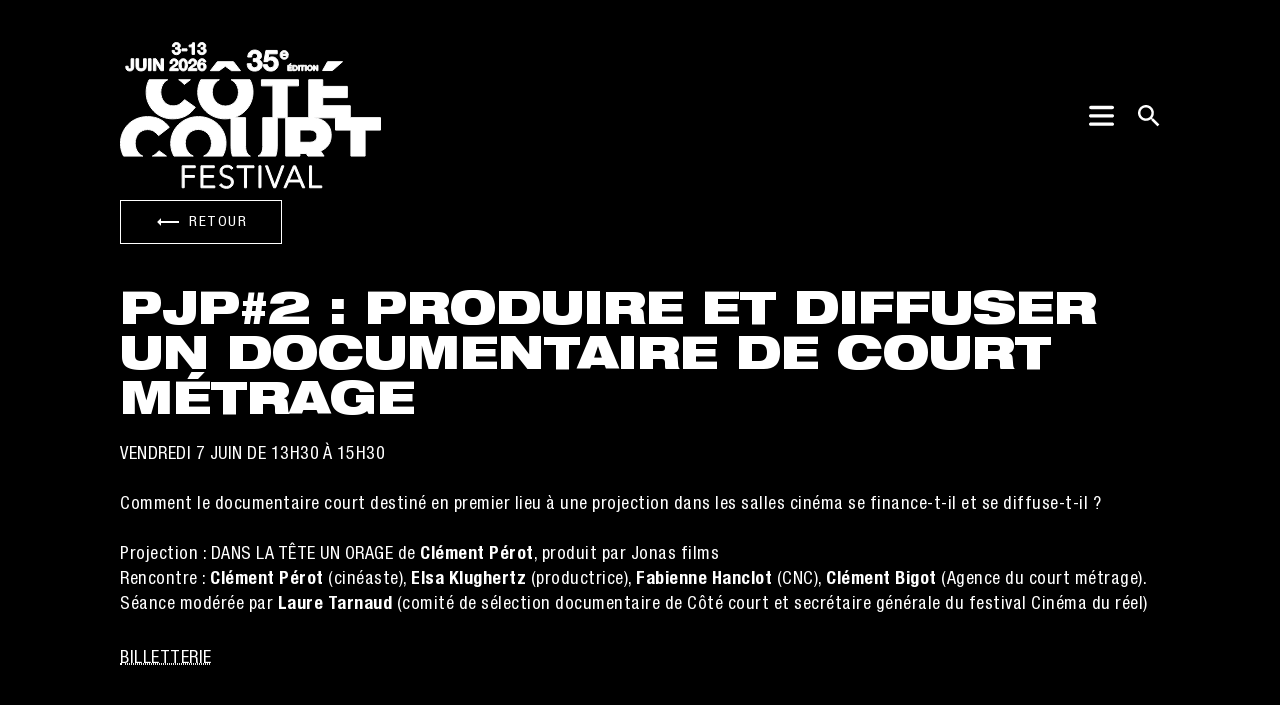

--- FILE ---
content_type: text/html; charset=utf-8
request_url: https://www.cotecourt.org/festivals/2024/2024-parcours-jeune-prod/2024-parcours-jeune-prod-2
body_size: 22591
content:
<!DOCTYPE html><html lang="fr"><head><meta name="viewport" content="width=device-width"/><meta charSet="utf-8"/><title>PJP#2 :  Produire et diffuser un documentaire de court métrage </title><meta name="robots" content="index,follow"/><meta name="googlebot" content="index,follow"/><meta name="description" content="VENDREDI 7 JUIN DE 13H30 À 15H30&lt;/br&gt;&lt;/br&gt;
Comment le documentaire court destiné en premier lieu à une projection dans les salles cinéma se finance-t-il et se diffuse-t-il ? &lt;/br&gt;&lt;/br&gt;
Projection : DANS LA TÊTE UN ORAGE de **Clément Pérot**, produit par Jonas films&lt;/br&gt;
Rencontre : **Clément Pérot** (cinéaste), **Elsa Klughertz** (productrice), **Fabienne Hanclot** (CNC), **Clément Bigot** (Agence du court métrage).&lt;/br&gt;
Séance modérée par **Laure Tarnaud** (comité de sélection documentaire de Côté court et secrétaire générale du festival Cinéma du réel)&lt;/br&gt;&lt;/br&gt;

[BILLETTERIE ](https://billetterie.cotecourt.org/agenda/229-parcours-jeune-prod-2)


"/><meta name="next-head-count" content="6"/><link rel="preload" href="/_next/static/css/c8eba32ef5ff119923ef.css" as="style"/><link rel="stylesheet" href="/_next/static/css/c8eba32ef5ff119923ef.css" data-n-g=""/><link rel="preload" href="/_next/static/css/22aa926b0d9b5e382455.css" as="style"/><link rel="stylesheet" href="/_next/static/css/22aa926b0d9b5e382455.css" data-n-p=""/><link rel="preload" href="/_next/static/css/527221f5f87436385d6d.css" as="style"/><link rel="stylesheet" href="/_next/static/css/527221f5f87436385d6d.css" data-n-p=""/><noscript data-n-css=""></noscript><link rel="preload" href="/_next/static/chunks/main-8143aabae84c236d60b6.js" as="script"/><link rel="preload" href="/_next/static/chunks/webpack-50bee04d1dc61f8adf5b.js" as="script"/><link rel="preload" href="/_next/static/chunks/framework.0c239260661ae1d12aa2.js" as="script"/><link rel="preload" href="/_next/static/chunks/684aa1d4ac7cd12512ab4fb1ab6c0dc5231dce23.dd65e56af60d4f15a6c6.js" as="script"/><link rel="preload" href="/_next/static/chunks/6629f3c7b0bcadc45ec9cab1f4b5165a781b5fb2.3a9cceeeeaf6f27dc894.js" as="script"/><link rel="preload" href="/_next/static/chunks/957e5fc73306d86fa2ce0c6d5e9fe29540841132.3fab803c379e4ba94dcc.js" as="script"/><link rel="preload" href="/_next/static/chunks/pages/_app-abda18eddb98810fa15c.js" as="script"/><link rel="preload" href="/_next/static/chunks/19d4ff4633c10cab2d69a356304e564d47b5f5d6.c2abb2c2b4552dbe8264.js" as="script"/><link rel="preload" href="/_next/static/chunks/19d4ff4633c10cab2d69a356304e564d47b5f5d6_CSS.210d3c80a2b0e2401248.js" as="script"/><link rel="preload" href="/_next/static/chunks/3eb6c1df685c988864955db5fb63eab08c3a8ece.27a2812d93f351c6b79c.js" as="script"/><link rel="preload" href="/_next/static/chunks/pages/festivals/%5Byear%5D/%5Bcategory%5D/%5Bsession%5D-11ad0645eac3944c0a3e.js" as="script"/></head><body><div id="__next"><div class="bg-black  flex flex-col min-h-screen max-w-screen-2xl w-full relative"><header class="layout-padding-top layout-padding-x z-40 absolute flex items-center justify-between w-full max-w-screen-2xl top-0"><a class="block w-max fill-white" href="/"><svg width="261" height="147" viewBox="0 0 261 147" fill="none" xmlns="http://www.w3.org/2000/svg"><path d="M33.8725 69.3377C36.2413 71.7065 39.0362 73.5477 42.2622 74.8665C45.4832 76.1854 48.9273 76.8448 52.5896 76.8448C55.42 76.8448 57.9714 76.5506 60.2438 75.9673C62.5162 75.3789 64.5655 74.5774 66.3966 73.5477C68.2277 72.5231 69.861 71.3007 71.3067 69.8855C72.7472 68.4703 74.0762 66.9333 75.2986 65.2696L64.6061 57.6509C63.8249 58.5791 63.0285 59.4212 62.2271 60.1769C61.4206 60.9327 60.5684 61.5921 59.6656 62.1552C58.7627 62.7182 57.7634 63.1443 56.6627 63.4385C55.562 63.7327 54.3548 63.8798 53.0359 63.8798C51.2302 63.8798 49.5817 63.5247 48.0904 62.8197C46.5991 62.1146 45.3158 61.1458 44.2455 59.9284C43.1702 58.7059 42.3282 57.2553 41.7195 55.5712C41.1057 53.8872 40.8014 52.0916 40.8014 50.1894V50.0423C40.8014 48.1858 41.1057 46.4308 41.7195 44.7671C42.3282 43.1084 43.1702 41.6678 44.2455 40.4454C45.2245 39.3295 46.3861 38.4418 47.715 37.752H29.1501C28.8153 38.4012 28.4907 39.0606 28.2016 39.7454C26.832 42.9917 26.1523 46.4714 26.1523 50.1844V50.3315C26.1523 54.1408 26.8473 57.6712 28.2422 60.9175C29.632 64.1638 31.5139 66.9739 33.8827 69.3427L33.8725 69.3377Z" fill="white" stroke="white" stroke-miterlimit="10"></path><path d="M64.2336 42.4888L70.361 37.7461H58.7148C58.9431 37.8628 59.1815 37.9591 59.3996 38.0961C61.1597 39.1714 62.7677 40.6373 64.2336 42.4938V42.4888Z" fill="white" stroke="white" stroke-miterlimit="10"></path><path d="M36.5671 111.292C35.7606 112.047 34.9085 112.707 34.0056 113.27C33.4933 113.589 32.9404 113.853 32.3672 114.087H46.4228L38.9562 108.766C38.1751 109.694 37.3787 110.536 36.5773 111.292H36.5671Z" fill="white" stroke="white" stroke-miterlimit="10"></path><path d="M45.4311 81.0047C43.9906 79.6859 42.3775 78.5497 40.5971 77.6011C38.8117 76.6475 36.8487 75.9171 34.703 75.4048C32.5524 74.8925 30.1633 74.6338 27.5256 74.6338C23.6199 74.6338 20.0185 75.3186 16.7215 76.683C13.4244 78.0526 10.5788 79.9446 8.18973 82.359C5.79556 84.7785 3.9137 87.6089 2.54923 90.8553C1.17969 94.1016 0.5 97.5812 0.5 101.294V101.441C0.5 105.251 1.19491 108.781 2.58982 112.027C2.89416 112.737 3.234 113.417 3.584 114.087H22.8235C22.6967 114.031 22.5648 113.99 22.438 113.93C20.9468 113.224 19.6634 112.256 18.5932 111.038C17.5178 109.816 16.6758 108.365 16.0671 106.681C15.4534 104.997 15.149 103.201 15.149 101.299V101.152C15.149 99.2957 15.4534 97.5406 16.0671 95.8769C16.6758 94.2182 17.5178 92.7777 18.5932 91.5552C19.6685 90.3328 20.9468 89.369 22.438 88.6589C23.9293 87.9539 25.5728 87.5988 27.3836 87.5988C29.8741 87.5988 31.9995 88.1365 33.7545 89.2118C35.5146 90.2871 37.1226 91.7531 38.5885 93.6096L49.281 85.3314C48.155 83.7691 46.8767 82.3286 45.4362 81.0098L45.4311 81.0047Z" fill="white" stroke="white" stroke-miterlimit="10"></path><path d="M98.1502 82.3937C95.7053 79.9996 92.8039 78.1076 89.4308 76.7178C86.0627 75.3279 82.4005 74.6279 78.444 74.6279C74.4876 74.6279 70.8253 75.3229 67.4573 76.7178C64.0892 78.1127 61.1574 80.0148 58.6668 82.4293C56.1763 84.8488 54.2336 87.6792 52.8437 90.9255C51.4539 94.1718 50.7539 97.6261 50.7539 101.293V101.441C50.7539 105.103 51.4488 108.547 52.8437 111.768C53.1887 112.564 53.564 113.335 53.9749 114.086H73.255C73.189 114.056 73.118 114.035 73.047 114.005C71.4289 113.249 70.0492 112.235 68.8978 110.966C67.7464 109.698 66.8536 108.232 66.2145 106.569C65.5805 104.91 65.2609 103.15 65.2609 101.293V101.146C65.2609 99.2898 65.5653 97.5348 66.179 95.8711C66.7928 94.2124 67.6703 92.7566 68.8217 91.5139C69.9732 90.2661 71.3427 89.277 72.9354 88.5465C74.5281 87.8161 76.3035 87.4458 78.2614 87.4458C80.2194 87.4458 82.0099 87.8263 83.6229 88.582C85.241 89.3378 86.6359 90.3523 87.8076 91.6204C88.9844 92.8885 89.8873 94.3544 90.5264 96.0182C91.1605 97.6768 91.48 99.4369 91.48 101.293V101.441C91.48 103.297 91.1605 105.057 90.5264 106.716C89.8924 108.374 89.0098 109.83 87.8837 111.073C86.7577 112.316 85.3881 113.305 83.77 114.04C83.7294 114.056 83.6889 114.071 83.6534 114.086H102.715C103.147 113.305 103.547 112.498 103.902 111.661C105.292 108.415 105.992 104.961 105.992 101.293V101.146C105.992 97.4841 105.297 94.0399 103.902 90.819C102.507 87.598 100.595 84.7879 98.1502 82.3937Z" fill="white" stroke="white" stroke-miterlimit="10"></path><path d="M129.946 37.7461H111.148C112.538 38.4714 113.765 39.3845 114.81 40.5105C115.987 41.7786 116.89 43.2445 117.529 44.9083C118.163 46.567 118.483 48.3271 118.483 50.1836V50.3307C118.483 52.1872 118.163 53.9473 117.529 55.6059C116.895 57.2646 116.013 58.7204 114.886 59.9631C113.76 61.2058 112.391 62.195 110.773 62.9304C109.155 63.6609 107.369 64.0312 105.411 64.0312C103.453 64.0312 101.663 63.6558 100.05 62.8949C98.4317 62.1392 97.052 61.1247 95.9006 59.8566C94.7491 58.5885 93.8564 57.1226 93.2173 55.4588C92.5832 53.8002 92.2636 52.0401 92.2636 50.1836V50.0365C92.2636 48.18 92.568 46.4249 93.1817 44.7612C93.7955 43.1025 94.673 41.6468 95.8245 40.404C96.8237 39.3236 98.0056 38.4461 99.3396 37.7512H80.8559C80.4957 38.4258 80.1559 39.1055 79.8516 39.8207C78.4617 43.067 77.7617 46.5213 77.7617 50.1886V50.3357C77.7617 53.998 78.4566 57.4421 79.8516 60.6631C81.2414 63.8841 83.1587 66.6942 85.6036 69.0883C88.0434 71.4825 90.9499 73.3745 94.323 74.7643C97.6911 76.1541 101.353 76.8541 105.31 76.8541C106.755 76.8541 108.155 76.7578 109.52 76.5752C110.032 76.5041 110.539 76.4179 111.042 76.3215V104.453C111.042 108.115 111.523 111.311 112.442 114.096H130.383C129.525 113.669 128.759 113.106 128.09 112.401C126.396 110.621 125.549 107.872 125.549 104.159V75.6621H113.771C114.633 75.4034 115.475 75.1092 116.302 74.7643C119.67 73.3745 122.602 71.4673 125.092 69.0528C127.583 66.6333 129.525 63.8029 130.915 60.5566C132.305 57.3103 133.005 53.856 133.005 50.1886V50.0415C133.005 46.3793 132.31 42.9351 130.915 39.7142C130.626 39.0395 130.296 38.3954 129.956 37.7562L129.946 37.7461Z" fill="white" stroke="white" stroke-miterlimit="10"></path><path d="M230.274 75.652V63.7319H202.731V55.6009H227.347V44.3909H202.731V37.7461H188.741V75.652H167.133V43.8735H178.454V37.7461H141.426V43.8735H152.92V75.652H142.775V104.514C142.775 108.13 141.928 110.788 140.229 112.498C139.579 113.152 138.844 113.68 138.027 114.08H155.786C156.765 111.225 157.277 107.907 157.277 104.073V75.8143H165.702V114.08H179.915V111.397H186.144L187.929 114.08H204.09L200.651 109.054C203.872 107.689 206.439 105.711 208.341 103.119C210.243 100.532 211.196 97.2603 211.196 93.3038V93.1567C211.196 88.1249 209.68 84.1482 206.657 81.2164C204.947 79.4563 202.726 78.0918 199.992 77.1128C198.125 76.4483 195.954 76.0273 193.519 75.8143H215.518V88.0996H230.903V114.075H245.115V88.0996H260.5V75.6469H230.284L230.274 75.652ZM194.853 89.4641C196.218 90.4633 196.902 91.9901 196.902 94.0444V94.1915C196.902 96.048 196.243 97.5241 194.924 98.6248C193.605 99.7255 191.724 100.273 189.284 100.273H179.905V87.9677H189.208C191.602 87.9677 193.479 88.4699 194.848 89.4691L194.853 89.4641Z" fill="white" stroke="white" stroke-miterlimit="10"></path><path d="M105.345 24.2181L111.513 28.6869H120.466L113.471 19.6885H97.3659L90.3711 28.6869H99.1767L105.345 24.2181Z" fill="white" stroke="white" stroke-miterlimit="10"></path><path d="M222.562 19.6885H207.558L202.582 28.5398H212.397L222.562 19.6885Z" fill="white" stroke="white" stroke-miterlimit="10"></path><path d="M62.1602 123.84H75.2925V125.697H64.2043V133.503H74.5165V135.359H64.2043V145.763H62.1602V123.835V123.84Z" fill="white" stroke="white" stroke-miterlimit="10"></path><path d="M80.9258 123.84H94.3372V125.697H82.9699V133.503H93.6219V135.359H82.9699V143.906H94.8292V145.763H80.9258V123.835V123.84Z" fill="white" stroke="white" stroke-miterlimit="10"></path><path d="M101.424 141.71C101.962 142.638 102.657 143.333 103.514 143.785C104.371 144.241 105.345 144.464 106.441 144.464C107.121 144.464 107.76 144.363 108.363 144.155C108.962 143.947 109.484 143.658 109.926 143.288C110.372 142.917 110.722 142.466 110.981 141.938C111.239 141.411 111.366 140.817 111.366 140.158C111.366 139.392 111.204 138.763 110.884 138.271C110.565 137.774 110.134 137.368 109.601 137.049C109.063 136.729 108.46 136.455 107.79 136.227C107.121 135.999 106.426 135.77 105.716 135.547C105.005 135.319 104.311 135.06 103.641 134.771C102.971 134.482 102.368 134.107 101.83 133.64C101.292 133.173 100.866 132.59 100.547 131.89C100.227 131.19 100.065 130.323 100.065 129.288C100.065 128.319 100.258 127.457 100.638 126.701C101.019 125.945 101.536 125.316 102.185 124.814C102.834 124.312 103.585 123.926 104.432 123.668C105.279 123.409 106.167 123.282 107.095 123.282C108.292 123.282 109.403 123.495 110.423 123.916C111.442 124.337 112.325 125.047 113.071 126.037L111.305 127.305C110.788 126.584 110.184 126.042 109.495 125.676C108.805 125.316 107.983 125.134 107.034 125.134C106.375 125.134 105.746 125.22 105.147 125.397C104.549 125.575 104.026 125.834 103.585 126.173C103.139 126.513 102.784 126.944 102.515 127.457C102.246 127.974 102.114 128.583 102.114 129.283C102.114 130.378 102.393 131.22 102.951 131.809C103.509 132.397 104.204 132.864 105.041 133.204C105.878 133.544 106.786 133.843 107.765 134.102C108.744 134.36 109.652 134.705 110.489 135.136C111.326 135.573 112.021 136.176 112.578 136.947C113.136 137.718 113.415 138.788 113.415 140.153C113.415 141.142 113.228 142.02 112.857 142.786C112.487 143.551 111.985 144.196 111.356 144.723C110.727 145.251 109.997 145.646 109.175 145.915C108.348 146.184 107.491 146.316 106.603 146.316C105.158 146.316 103.829 146.062 102.606 145.555C101.389 145.048 100.344 144.196 99.4766 142.999L101.429 141.7L101.424 141.71Z" fill="white" stroke="white" stroke-miterlimit="10"></path><path d="M124.47 125.702H116.973V123.846H134.006V125.702H126.514V145.769H124.47V125.702Z" fill="white" stroke="white" stroke-miterlimit="10"></path><path d="M138.93 123.84H140.974V145.768H138.93V123.84Z" fill="white" stroke="white" stroke-miterlimit="10"></path><path d="M145.431 123.84H147.627L154.688 143.074L161.81 123.84H163.975L155.647 145.768H153.602L145.426 123.84H145.431Z" fill="white" stroke="white" stroke-miterlimit="10"></path><path d="M173.462 123.84H175.567L184.794 145.768H182.501L180.117 139.945H168.501L166.026 145.768H163.891L173.462 123.84ZM174.421 126.072L169.313 138.088H179.377L174.421 126.072Z" fill="white" stroke="white" stroke-miterlimit="10"></path><path d="M189.504 123.84H191.548V143.906H201.769V145.763H189.504V123.835V123.84Z" fill="white" stroke="white" stroke-miterlimit="10"></path><path d="M141.51 13.6522C141.51 15.6457 140.496 17.2688 138.675 17.7862V17.842C140.932 18.334 142.261 20.1855 142.261 22.4376C142.261 26.6324 138.731 29.0875 134.744 29.0875C130.148 29.0875 127.227 26.3129 127.227 21.9456V21.7122H131.132C131.249 24.2586 132.578 25.7042 134.688 25.7042C136.595 25.7042 137.985 24.4006 137.985 22.5238C137.985 20.1804 136.484 19.5159 133.937 19.5159H133.303V16.6246H134.054C136.367 16.6246 137.61 15.7015 137.61 14.1087C137.61 12.4044 136.281 11.4204 134.749 11.4204C133.217 11.4204 131.624 12.3182 131.624 15.037H127.719C127.866 10.7863 130.61 8.03711 134.718 8.03711C137.955 8.03711 141.515 10.0306 141.515 13.6472L141.51 13.6522Z" fill="white" stroke="white" stroke-miterlimit="10"></path><path d="M157.24 8.44843V11.8317H148.885L148.074 16.4273L148.13 16.4831C149.144 15.4686 150.326 14.9208 152.091 14.9208C156.109 14.9208 158.335 18.0454 158.335 21.804C158.335 25.8213 155.099 29.093 150.904 29.093C146.709 29.093 143.417 26.7496 143.301 22.6714H147.404C147.607 24.5228 148.936 25.7097 150.732 25.7097C152.812 25.7097 154.232 23.9192 154.232 21.804C154.232 19.6888 153.019 18.0149 150.701 18.0149C149.256 18.0149 148.419 18.5374 147.638 19.633H143.935L145.928 8.44336H157.235L157.24 8.44843Z" fill="white" stroke="white" stroke-miterlimit="10"></path><path d="M168.327 13.0396C168.327 13.1665 168.312 13.4556 168.312 13.4556H162.357C162.423 14.8758 163.077 15.5454 164.371 15.5454C165.233 15.5454 165.999 15.0483 166.177 14.4751H168.17C167.561 16.3418 166.288 17.2548 164.305 17.2548C161.688 17.2548 160.09 15.449 160.09 12.9128C160.09 10.3766 161.814 8.55566 164.305 8.55566C166.796 8.55566 168.327 10.5998 168.327 13.0447V13.0396ZM166.045 12.0201C165.822 10.7723 165.279 10.2651 164.224 10.2651C163.169 10.2651 162.454 10.9346 162.357 12.0201H166.045Z" fill="white" stroke="white" stroke-miterlimit="10"></path><path d="M171.797 23.2601V24.2645H168.926V25.426H171.559V26.3543H168.926V27.6832H171.858V28.6876H167.734V23.2551H171.797V23.2601ZM171.214 21.6826L170.042 22.763H169.287L170.017 21.6826H171.209H171.214Z" fill="white" stroke="white" stroke-miterlimit="10"></path><path d="M174.992 23.259C176.499 23.259 177.473 24.2329 177.473 25.9423C177.473 27.6517 176.544 28.6864 175.023 28.6864H172.664V23.2539H174.992V23.259ZM174.916 27.6872C175.662 27.6872 176.281 27.2205 176.281 26.0539C176.281 24.7604 175.713 24.2684 174.713 24.2684H173.861V27.6922H174.916V27.6872Z" fill="white" stroke="white" stroke-miterlimit="10"></path><path d="M179.501 23.2598V28.6923H178.309V23.2598H179.501Z" fill="white" stroke="white" stroke-miterlimit="10"></path><path d="M184.577 23.2598V24.2641H182.949V28.6923H181.757V24.2641H180.129V23.2598H184.577Z" fill="white" stroke="white" stroke-miterlimit="10"></path><path d="M186.391 23.2598V28.6923H185.199V23.2598H186.391Z" fill="white" stroke="white" stroke-miterlimit="10"></path><path d="M192.551 25.9987C192.551 27.5813 191.537 28.8189 189.883 28.8189C188.229 28.8189 187.215 27.5813 187.215 25.9987C187.215 24.4161 188.219 23.1328 189.883 23.1328C191.547 23.1328 192.551 24.3553 192.551 25.9987ZM189.878 27.8146C190.892 27.8146 191.354 26.9878 191.354 25.9987C191.354 24.9538 190.887 24.1321 189.868 24.1321C188.848 24.1321 188.402 24.9437 188.402 25.9987C188.402 27.0538 188.884 27.8146 189.878 27.8146Z" fill="white" stroke="white" stroke-miterlimit="10"></path><path d="M194.547 23.2598L196.815 26.9017H196.83V23.2598H197.946V28.6923H196.754L194.492 25.0554H194.476V28.6923H193.355V23.2598H194.542H194.547Z" fill="white" stroke="white" stroke-miterlimit="10"></path><path d="M60.3461 3.74125C60.3461 4.89775 59.7577 5.83614 58.7077 6.13541V6.17092C60.0113 6.45497 60.7823 7.52524 60.7823 8.83392C60.7823 11.2636 58.7382 12.6839 56.4302 12.6839C53.7672 12.6839 52.0781 11.0759 52.0781 8.54986V8.41798H54.3404C54.4063 9.88897 55.1773 10.7259 56.3998 10.7259C57.5056 10.7259 58.307 9.97013 58.307 8.88464C58.307 7.53032 57.4345 7.14482 55.9636 7.14482H55.5933V5.47093H56.0295C57.3686 5.47093 58.0889 4.93326 58.0889 4.01516C58.0889 3.02604 57.3179 2.45794 56.4302 2.45794C55.5426 2.45794 54.6245 2.97532 54.6245 4.55283H52.3622C52.4484 2.09273 54.0361 0.5 56.415 0.5C58.2918 0.5 60.3512 1.6565 60.3512 3.74632L60.3461 3.74125Z" fill="white" stroke="white" stroke-miterlimit="10"></path><path d="M67.0056 6.85645V8.90061H61.9688V6.85645H67.0056Z" fill="white" stroke="white" stroke-miterlimit="10"></path><path d="M74.4627 0.728516V12.4457H72.0838V4.84729H69.1367V3.05674H69.3041C71.2113 3.05674 72.3323 2.2553 72.5707 0.728516H74.4627Z" fill="white" stroke="white" stroke-miterlimit="10"></path><path d="M85.7797 3.74125C85.7797 4.89775 85.1913 5.83614 84.1413 6.13541V6.17092C85.4449 6.45497 86.2159 7.52524 86.2159 8.83392C86.2159 11.2636 84.1718 12.6839 81.8638 12.6839C79.2008 12.6839 77.5117 11.0759 77.5117 8.54986V8.41798H79.774C79.84 9.88897 80.611 10.7259 81.8334 10.7259C82.9392 10.7259 83.7406 9.97013 83.7406 8.88464C83.7406 7.53032 82.8682 7.14482 81.3972 7.14482H81.0269V5.47093H81.4631C82.8022 5.47093 83.5225 4.93326 83.5225 4.01516C83.5225 3.02604 82.7515 2.45794 81.8638 2.45794C80.9762 2.45794 80.0581 2.97532 80.0581 4.55283H77.7958C77.882 2.09273 79.4697 0.5 81.8486 0.5C83.7254 0.5 85.7848 1.6565 85.7848 3.74632L85.7797 3.74125Z" fill="white" stroke="white" stroke-miterlimit="10"></path><path d="M13.7305 16.7275V24.9296C13.7305 27.5418 12.4066 28.9621 9.77909 28.9621C7.34942 28.9621 5.8125 27.5216 5.8125 25.2948V24.2245H8.19145V24.8129C8.19145 26.218 8.70883 26.7556 9.71316 26.7556C11.0168 26.7556 11.103 25.802 11.103 24.8991V16.7275H13.7305Z" fill="white" stroke="white" stroke-miterlimit="10"></path><path d="M18.6208 16.7275V24.2093C18.6208 25.9694 19.3918 26.7556 21.0809 26.7556C22.9222 26.7556 23.5563 25.9694 23.5563 24.2093V16.7275H26.1838V24.2093C26.1838 27.1919 24.4592 28.9621 21.0759 28.9621C17.6926 28.9621 15.9883 27.1868 15.9883 24.2093V16.7275H18.6158H18.6208Z" fill="white" stroke="white" stroke-miterlimit="10"></path><path d="M31.0728 16.7275V28.6831H28.4453V16.7275H31.0728Z" fill="white" stroke="white" stroke-miterlimit="10"></path><path d="M35.99 16.7275L40.9812 24.747H41.0168V16.7275H43.4768V28.6831H40.8494L35.8784 20.6789H35.8429V28.6831H33.3828V16.7275H35.9951H35.99Z" fill="white" stroke="white" stroke-miterlimit="10"></path><path d="M58.1708 20.3947C58.1708 21.1809 57.9882 21.8352 57.6331 22.4033C57.1969 23.0881 56.6136 23.6258 55.3708 24.412C53.7325 25.4518 53.1441 26.0047 52.6926 26.6388H58.2317V28.6829H49.6289C49.6289 27.1257 50.1666 26.0402 51.1861 25.0663C51.8202 24.4627 52.51 23.9961 54.1484 22.8903C55.0665 22.2715 55.7868 21.6019 55.7868 20.5824C55.7868 19.5628 55.1172 18.7766 54.0267 18.7766C52.8549 18.7766 52.1854 19.8164 52.1702 21.47H49.8927V21.2519C49.8927 18.5382 51.531 16.7324 54.1433 16.7324C56.3042 16.7324 58.1606 18.1223 58.1606 20.3998L58.1708 20.3947Z" fill="white" stroke="white" stroke-miterlimit="10"></path><path d="M67.5453 22.7687C67.5453 26.8013 66.0388 28.9114 63.2237 28.9114C60.4085 28.9114 58.9375 26.8165 58.9375 22.7687C58.9375 18.721 60.4085 16.7275 63.2237 16.7275C66.0388 16.7275 67.5453 18.8021 67.5453 22.7687ZM63.2237 26.9585C65.1157 26.9585 65.1664 24.2803 65.1664 22.7079C65.1664 21.1354 65.0142 18.6905 63.2084 18.6905C61.4027 18.6905 61.3164 21.5209 61.3164 22.7079C61.3164 24.1636 61.3317 26.9585 63.2237 26.9585Z" fill="white" stroke="white" stroke-miterlimit="10"></path><path d="M76.7841 20.3947C76.7841 21.1809 76.6015 21.8352 76.2464 22.4033C75.8102 23.0881 75.2269 23.6258 73.9841 24.412C72.3457 25.4518 71.7573 26.0047 71.3059 26.6388H76.8449V28.6829H68.2422C68.2422 27.1257 68.7799 26.0402 69.7994 25.0663C70.4335 24.4627 71.1233 23.9961 72.7617 22.8903C73.6798 22.2715 74.4001 21.6019 74.4001 20.5824C74.4001 19.5628 73.7305 18.7766 72.6399 18.7766C71.4682 18.7766 70.7987 19.8164 70.7835 21.47H68.5059V21.2519C68.5059 18.5382 70.1443 16.7324 72.7566 16.7324C74.9174 16.7324 76.7739 18.1223 76.7739 20.3998L76.7841 20.3947Z" fill="white" stroke="white" stroke-miterlimit="10"></path><path d="M85.9596 19.9739H83.6973C83.5147 19.0862 82.8756 18.5181 82.1249 18.5181C80.6691 18.5181 79.9844 20.2072 79.8829 22.084L79.9184 22.1195C80.5727 21.2014 81.3894 20.8159 82.5459 20.8159C84.3517 20.8159 86.1625 22.155 86.1625 24.6303C86.1625 27.1056 84.4886 28.9165 82.0589 28.9165C78.8633 28.9165 77.5547 26.3701 77.5547 22.855C77.5547 20.1108 78.7416 16.7275 82.1604 16.7275C84.2198 16.7275 85.6908 17.9348 85.9596 19.9739ZM81.993 26.9585C83.0988 26.9585 83.7836 25.9187 83.7836 24.818C83.7836 23.7173 83.2307 22.6064 81.9778 22.6064C80.8416 22.6064 80.101 23.4941 80.101 24.7825C80.101 25.939 80.8365 26.9585 81.993 26.9585Z" fill="white" stroke="white" stroke-miterlimit="10"></path></svg></a><div class="flex"><button type="button" class="outline-0 order-2 ml-6 md:order-none md:ml-0"><svg class="hover:fill-red fill-white transition-colors" width="25" height="21" viewBox="0 0 25 21"><path d="M0.155129 2.49674C0.155129 1.57627 0.901321 0.830078 1.8218 0.830078H23.3333C24.2538 0.830078 25 1.57627 25 2.49674C25 3.41722 24.2538 4.16341 23.3333 4.16341H1.8218C0.901324 4.16341 0.155129 3.41722 0.155129 2.49674ZM0 10.8301C0 9.9096 0.746192 9.16341 1.66667 9.16341H23.3333C24.2538 9.16341 25 9.9096 25 10.8301C25 11.7506 24.2538 12.4967 23.3333 12.4967H1.66667C0.746193 12.4967 0 11.7506 0 10.8301ZM0 19.1634C0 18.2429 0.746192 17.4967 1.66667 17.4967H23.3333C24.2538 17.4967 25 18.2429 25 19.1634C25 20.0839 24.2538 20.8301 23.3333 20.8301H1.66667C0.746192 20.8301 0 20.0839 0 19.1634Z"></path></svg></button><a href="/recherche"><svg class="ml-6 fill-white hover:fill-red transition-colors cursor-pointer" width="22" height="22" viewBox="0 0 22 22"><mask id="mask0" mask-type="alpha" maskUnits="userSpaceOnUse" x="0" y="0" width="22" height="22"><path fill="white" d="M15.2802 13.4445H14.3098L13.9724 13.1096C15.1641 11.7199 15.8889 9.91837 15.8889 7.94448C15.8889 3.55671 12.3322 4.00543e-05 7.94444 4.00543e-05C3.55667 4.00543e-05 0 3.55671 0 7.94448C0 12.3323 3.55667 15.8889 7.94444 15.8889C9.91833 15.8889 11.7187 15.1654 13.1083 13.9749L13.4457 14.3098V15.2778L19.5543 21.3779L21.3767 19.5556L15.2802 13.4445ZM7.94468 13.4445C4.90624 13.4445 2.44468 10.9829 2.44468 7.9445C2.44468 4.90728 4.90624 2.4445 7.94468 2.4445C10.9819 2.4445 13.4447 4.90728 13.4447 7.9445C13.4447 10.9829 10.9819 13.4445 7.94468 13.4445Z"></path></mask><g mask="url(#mask0)"><rect x="-3.66797" y="-3.66699" width="29.3333" height="29.3333"></rect></g></svg></a></div></header><div class="flex-grow layout-margin-top layout-margin-x opacity-100"><div><button type="button" class="Btn_btnback__2pXhp"><svg class="fill-darker" width="22" height="8" viewBox="0 0 22 8"><path d="M18 0V3H0V5H18V8L22 4L18 0Z"></path></svg><span title="Retour" class="inline-block w-max max-w-100%">Retour</span></button><div class="mt-12"><h1>PJP#2 :  Produire et diffuser un documentaire de court métrage <!-- --> </h1><p class="mt-4 text-gray-light lg:max-w-90% xl:max-w-80%"></p></div><div class="prose"><p>VENDREDI 7 JUIN DE 13H30 À 15H30<br/><br/>
Comment le documentaire court destiné en premier lieu à une projection dans les salles cinéma se finance-t-il et se diffuse-t-il ? <br/><br/>
Projection : DANS LA TÊTE UN ORAGE de <strong>Clément Pérot</strong>, produit par Jonas films<br/>
Rencontre : <strong>Clément Pérot</strong> (cinéaste), <strong>Elsa Klughertz</strong> (productrice), <strong>Fabienne Hanclot</strong> (CNC), <strong>Clément Bigot</strong> (Agence du court métrage).<br/>
Séance modérée par <strong>Laure Tarnaud</strong> (comité de sélection documentaire de Côté court et secrétaire générale du festival Cinéma du réel)<br/><br/></p><p><a href="https://billetterie.cotecourt.org/agenda/229-parcours-jeune-prod-2" rel="noreferrer" target="_blank">BILLETTERIE </a></p></div><div class="mt-20"><div class="CardFilm_container__1b4BG"><div class="CardFilm_infos__2hzud"><h4 class="hover:text-gray-light-- w-max CardFilm_title__1Xc4E"><a href="/film/Dans_la_t%C3%AAte_un_orage%20">Dans la tête un orage </a></h4><svg class="CardFilm_wreath__1ujyn" width="34" height="25" viewBox="0 0 34 25" fill="#FF2500"><path d="M31.6892 13.3235C32.3899 12.8287 32.9516 11.8692 33.2585 11.0102C33.5729 10.1538 33.6584 9.4168 33.6584 9.41918C33.6563 9.42359 31.2066 10.3552 29.9657 11.3368C29.8073 11.4656 29.674 11.5833 29.5543 11.6949C29.6072 10.4641 29.4766 9.27097 29.2127 8.17923C29.7204 8.34745 30.3804 8.2145 31.0733 7.09461C31.4566 6.45938 31.5753 5.51755 31.5366 4.73715C31.5024 3.95676 31.3355 3.35035 31.3369 3.35137C31.3348 3.35578 29.6591 4.91351 28.9987 6.13006C28.8929 6.33084 28.8122 6.50482 28.7477 6.66389C28.3893 5.71663 27.9494 4.87858 27.4922 4.18942C27.3725 4.0117 27.2544 3.85298 27.1371 3.69323C27.4895 3.67695 27.8551 3.42903 28.0226 2.59403C28.2204 1.66577 27.4908 0.351885 27.4783 0.362059C27.4783 0.364094 26.7084 1.62677 26.5629 2.5123C26.5385 2.66729 26.5276 2.79617 26.5246 2.91284C26.0257 2.32983 25.5899 1.92285 25.2887 1.66272C25.5163 1.35646 25.5129 0.932178 24.8858 0.438369C24.1888 -0.121575 22.8271 0.0103564 22.8434 0.0208702C22.8593 0.0283316 23.3593 1.20689 23.9294 1.67289C24.4744 2.10226 24.8563 2.07038 25.1463 1.81669C25.4284 2.08666 25.8358 2.50653 26.2936 3.0987C26.181 3.08106 26.0555 3.07055 25.9063 3.07529C25.0181 3.10005 23.8222 3.96049 23.8249 3.96015C23.8303 3.95269 24.7261 4.39325 25.5719 4.40444C26.3286 4.40715 26.7132 4.21384 26.86 3.90012C26.9652 4.05782 27.0696 4.21384 27.1747 4.38782C27.5824 5.07325 27.9643 5.89706 28.2634 6.81447C28.1203 6.74054 27.9528 6.67169 27.7567 6.61166C26.453 6.20298 24.3225 6.97727 24.3303 6.97795C24.3415 6.96777 25.3562 7.83567 26.5378 8.28708C27.5892 8.67168 28.2512 8.6554 28.647 8.31354C28.8468 9.36051 28.9163 10.4926 28.8139 11.6437C28.7104 11.525 28.5917 11.4042 28.4435 11.2808C27.2578 10.264 24.6687 10.1694 24.6762 10.1745C24.6762 10.1765 24.8631 10.4872 25.1653 10.9315C25.4715 11.3734 25.8738 11.9601 26.4022 12.4482C27.2711 13.273 27.9358 13.5857 28.492 13.4765C28.2129 14.5991 27.7676 15.6861 27.1764 16.6801C27.1337 16.5435 27.0828 16.402 27.014 16.2497C26.3119 14.6428 23.6903 13.3473 23.7001 13.3588C23.6967 13.3602 23.7544 13.7373 23.8599 14.3027C23.9701 14.866 24.103 15.6342 24.3923 16.3813C24.6847 17.1261 24.9543 17.6759 25.2775 18.0259C25.4695 18.2382 25.6818 18.3705 25.9036 18.4471C25.1941 19.257 24.3957 19.9459 23.5658 20.5007C23.5834 20.3576 23.6031 20.2189 23.6065 20.0554C23.6275 19.101 23.1429 17.9564 22.6308 17.0932C22.12 16.2253 21.6072 15.6142 21.6099 15.6115C21.6058 15.6115 21.5078 16.0011 21.3677 16.5994C21.2341 17.1994 21.0218 18.0089 20.9557 18.8887C20.8923 19.7668 20.8872 20.4475 21.0306 20.9555C21.1093 21.2435 21.2389 21.471 21.4017 21.6538C20.8105 21.8923 20.2309 22.0744 19.6876 22.2019C18.5416 22.4722 17.5489 22.5268 16.8278 22.5275C16.1071 22.5268 15.1144 22.4722 13.9681 22.2012C13.4247 22.0744 12.8451 21.8916 12.254 21.6532C12.4168 21.471 12.5463 21.2435 12.625 20.9555C12.7685 20.4475 12.7634 19.7668 12.7 18.8887C12.6338 18.0089 12.4215 17.1994 12.2882 16.5994C12.1478 16.0011 12.0498 15.6115 12.0461 15.6115C12.0488 15.6142 11.536 16.2257 11.0252 17.0932C10.5134 17.9564 10.0288 19.101 10.0495 20.0554C10.0529 20.2182 10.0729 20.3572 10.0902 20.5004C9.26061 19.9462 8.46156 19.2567 7.75273 18.4475C7.9742 18.3705 8.18651 18.2379 8.37881 18.0256C8.70202 17.6766 8.97097 17.1268 9.26536 16.3803C9.55466 15.6338 9.68727 14.8663 9.79681 14.303C9.90229 13.7376 9.95961 13.3605 9.95622 13.3591C9.96639 13.3486 7.34642 14.6432 6.64132 16.2508C6.57315 16.402 6.5233 16.5428 6.47988 16.6791C5.88908 15.6854 5.44377 14.5991 5.16566 13.4768C5.72187 13.5854 6.3873 13.2723 7.25519 12.4485C7.78461 11.9605 8.18651 11.3737 8.49277 10.9318C8.79529 10.4875 8.98115 10.1768 8.98115 10.1748C8.98827 10.1697 6.40052 10.2647 5.21518 11.2811C5.06629 11.4049 4.94725 11.5257 4.8438 11.644C4.74172 10.4936 4.81124 9.36186 5.01067 8.31489C5.40782 8.65642 6.07053 8.67202 7.12055 8.28776C8.30081 7.83567 9.31555 6.96811 9.32675 6.97828C9.33455 6.97761 7.20398 6.20365 5.90027 6.612C5.7039 6.67135 5.53703 6.7402 5.39493 6.81379C5.69406 5.89706 6.07561 5.07393 6.48362 4.3885C6.58841 4.21451 6.69253 4.05952 6.79665 3.90148C6.94487 4.21451 7.33082 4.40783 8.08646 4.40512C8.93095 4.39325 9.82598 3.95167 9.83141 3.95913C9.83412 3.95947 8.63928 3.09971 7.7507 3.07529C7.60215 3.06987 7.47768 3.08038 7.36643 3.09768C7.82361 2.50653 8.23026 2.08768 8.51244 1.81771C8.80208 2.07038 9.18328 2.10124 9.72797 1.67289C10.2981 1.20689 10.798 0.0283316 10.8139 0.0208702C10.8299 0.0103564 9.46817 -0.121575 8.77121 0.438369C8.1431 0.932856 8.14038 1.35714 8.36864 1.66339C8.06679 1.92387 7.63097 2.33085 7.13174 2.91454C7.12835 2.79753 7.1175 2.66763 7.09375 2.51196C6.94826 1.62643 6.17804 0.362738 6.17736 0.360703C6.16515 0.350528 5.43631 1.66509 5.63471 2.59403C5.80225 3.42937 6.16786 3.67628 6.52126 3.69256C6.4029 3.85264 6.28487 4.01136 6.16549 4.18908C5.70831 4.87892 5.26842 5.71765 4.90994 6.66524C4.84448 6.50584 4.76376 6.33118 4.65829 6.12938C3.99795 4.91283 2.32185 3.35476 2.31982 3.35069C2.32117 3.34967 2.15431 3.95608 2.12107 4.73647C2.08173 5.51687 2.20111 6.4587 2.58504 7.09461C3.27793 8.21484 3.93826 8.34711 4.4453 8.17821C4.18177 9.26961 4.05086 10.4628 4.10343 11.6935C3.98405 11.582 3.85042 11.4646 3.69305 11.3361C2.4531 10.3556 0.00203493 9.42359 0 9.41918C0 9.4168 0.0854669 10.1538 0.400541 11.0102C0.707815 11.8692 1.26912 12.8277 1.96913 13.3235C3.16397 14.1487 3.90231 14.0151 4.35474 13.64C4.59961 14.8684 5.03305 16.0744 5.63641 17.1899C5.48209 17.1444 5.31862 17.0997 5.12971 17.0552C3.38476 16.6693 0.437848 16.8429 0.429709 16.8409C0.431065 16.8375 0.874679 17.5799 1.62998 18.3267C2.37713 19.0807 3.4397 19.7932 4.40494 19.9445C5.36474 20.1039 5.99693 19.9537 6.4029 19.7081C6.65387 19.5535 6.81327 19.3564 6.92214 19.1407C7.66048 20.0571 8.50871 20.8497 9.40272 21.4968C9.24908 21.5243 9.09748 21.5504 8.92078 21.5887C6.98183 22.0371 4.07087 23.565 4.06205 23.5656C4.06137 23.5609 4.87331 24.1242 6.01117 24.5329C7.14259 24.9548 8.58637 25.1644 9.63504 24.8456C10.6864 24.5316 11.2389 24.0673 11.518 23.6186C11.6761 23.3594 11.7375 23.1034 11.7456 22.8524C12.3951 23.1393 13.0344 23.3622 13.6388 23.5212C14.9109 23.8583 16.0237 23.9404 16.8295 23.9411C17.6354 23.9404 18.7478 23.8583 20.0203 23.5212C20.624 23.3628 21.2636 23.1393 21.9131 22.8524C21.9209 23.1034 21.9826 23.3594 22.1407 23.6186C22.4198 24.0673 22.9726 24.5316 24.024 24.8456C25.0727 25.1644 26.5165 24.9548 27.6479 24.5329C28.7861 24.1246 29.5977 23.5612 29.597 23.5656C29.5885 23.565 26.6775 22.0371 24.7383 21.5887C24.5616 21.5507 24.4106 21.5246 24.257 21.4968C25.151 20.8497 25.9986 20.0571 26.7372 19.1407C26.8461 19.3564 27.0059 19.5535 27.2565 19.7081C27.6618 19.954 28.294 20.1039 29.2551 19.9459C30.22 19.7943 31.2819 19.0807 32.0287 18.3271C32.784 17.5803 33.2276 16.8378 33.229 16.8412C33.2212 16.8433 30.2753 16.671 28.528 17.0549C28.3401 17.0997 28.1769 17.1451 28.0233 17.1902C28.6267 16.0747 29.0601 14.8687 29.305 13.641C29.7574 14.0151 30.4958 14.1483 31.6892 13.3235Z"></path></svg><div><h6 class="CardFilm_director__kEenb"><a role="button" class="outline-0" title="Clément Pérot " tabindex="0">Clément Pérot </a><a rel="alternate" href="/realisateur/cl%C3%A9ment-p%C3%A9rot%20"><span></span></a></h6></div></div><div class="CardFilm_image__3IKND"><div class="CardFilm_thumbnailContainer__3gCTG"><div class="CardFilm_thumbnail__2EobI"><div class="Picture_picture__35zbW CardFilm_picture__3j8A6"><picture><source media="(min-width: 1280px)" srcSet="https://cotecourt-s3.s3.fr-par.scw.cloud/uploads/large_DANS_LA_TETE_UN_ORAGE_photo4_38a964b544.jpg 1x "/><source media="(min-width: 1024px)" srcSet="https://cotecourt-s3.s3.fr-par.scw.cloud/uploads/medium_DANS_LA_TETE_UN_ORAGE_photo4_38a964b544.jpg 1x "/><source media="(min-width: 768px)" srcSet="https://cotecourt-s3.s3.fr-par.scw.cloud/uploads/small_DANS_LA_TETE_UN_ORAGE_photo4_38a964b544.jpg 1x "/><source srcSet="https://cotecourt-s3.s3.fr-par.scw.cloud/uploads/thumbnail_DANS_LA_TETE_UN_ORAGE_photo4_38a964b544.jpg 1x "/><img src="https://cotecourt-s3.s3.fr-par.scw.cloud/uploads/DANS_LA_TETE_UN_ORAGE_photo4_38a964b544.jpg" alt=""/></picture></div></div></div><div class="CardFilm_thumbnailBounding__1fCn1"></div></div><div class="CardFilm_synopsis__2pE-I"><p>Un après-midi de fin d’été dans un quartier de la banlieue de Calais, tout au nord de la France, en périphérie de la mer. Des enfants et des adolescents tuent le temps qui s’écoule au pied des tours.</p><a href="/film/Dans_la_t%C3%AAte_un_orage%20"><button type="button" class="CardFilm_btn__2-lA9 Btn_btnsecondary__39fLf"><span title="En savoir +" class="inline-block w-max max-w-100%">En savoir +</span></button></a></div></div></div></div></div><footer class="max-w-full text-decoration-none z-1 mt-24 pb-8 pt-16 px-8 text-black bg-gray-lightest uppercase md:mt-16 lg:mt-28 lg:px-8 lg:py-10 xl:mt-30 xl:px-19 xl:py-14"><div class="style-lg stretch-condensed lg:style-sm font-medium lg:flex lg:items-start lg:justify-between lg:mb-6 lg:ml-6 xl:mb-12 xl:ml-13 xl:mt-6"><div><a class="block w-max fill-black mx-auto lg:mt-2 lg:mx-0" href="/"><svg class="w-46 lg:w-43 xl:w-46" viewBox="0 0 184 68"><path d="M27.3963 63.4915L32.6452 67.2308H22.7688C23.1738 67.0668 23.5616 66.8825 23.9216 66.6575C24.557 66.2643 25.157 65.8004 25.7238 65.2679C26.2895 64.7365 26.8477 64.144 27.3963 63.4915ZM55.1508 39.5033C57.9301 39.5033 60.5047 39.9929 62.8726 40.97C65.2404 41.9482 67.2815 43.279 68.9979 44.96C70.7133 46.6422 72.0611 48.6147 73.0393 50.8797C73.9523 52.9937 74.4388 55.243 74.4996 57.6259L74.5061 58.1386V58.2415C74.5061 60.815 74.0176 63.244 73.0393 65.525C72.8708 65.9179 72.6903 66.3008 72.4989 66.6752L72.2036 67.2308H58.8108C58.8376 67.219 58.8665 67.2104 58.8933 67.1986C60.029 66.6833 60.9922 65.989 61.784 65.1136C62.5758 64.2383 63.1951 63.2183 63.6418 62.0504C64.039 61.0142 64.2609 59.923 64.3053 58.7767L64.3136 58.3443V58.2415C64.3136 56.9375 64.0886 55.7022 63.6418 54.5354C63.1951 53.3686 62.5576 52.339 61.7326 51.4465C60.9065 50.554 59.9261 49.8425 58.7904 49.31C57.6547 48.7786 56.3979 48.5118 55.0222 48.5118C53.6443 48.5118 52.3972 48.77 51.2786 49.2843C50.1601 49.7986 49.1968 50.494 48.3879 51.3693C47.579 52.2436 46.9586 53.2658 46.529 54.4315C46.1471 55.4696 45.9345 56.561 45.892 57.7065L45.884 58.1386V58.2415C45.884 59.5465 46.1079 60.7818 46.5547 61.9475C47.0026 63.1143 47.6304 64.144 48.4393 65.0365C49.2483 65.929 50.2201 66.6415 51.3568 67.1729L51.5004 67.2308H37.9533C37.6661 66.7058 37.4004 66.1636 37.1583 65.6033C36.2463 63.4893 35.7589 61.2399 35.698 58.857L35.6915 58.3443V58.2415C35.6915 55.6679 36.1811 53.24 37.1583 50.9568C38.1365 48.6747 39.5015 46.684 41.2511 44.9858C43.0018 43.2875 45.0611 41.9482 47.429 40.97C49.7968 39.9929 52.3704 39.5033 55.1508 39.5033ZM69.8331 13.5859C68.8956 14.0745 68.0685 14.6906 67.3645 15.4513C66.5556 16.3266 65.9363 17.3477 65.5067 18.5145C65.1248 19.5516 64.9122 20.643 64.8696 21.7885L64.8617 22.2206V22.3234C64.8617 23.6284 65.0856 24.8638 65.5324 26.0306C65.9802 27.1974 66.6081 28.227 67.417 29.1184C68.2259 30.012 69.1977 30.7234 70.3335 31.2549C71.4692 31.7874 72.7249 32.0531 74.1027 32.0531C75.4784 32.0531 76.7352 31.7959 77.8699 31.2806C79.0056 30.7663 79.9699 30.0709 80.7617 29.1966C81.5524 28.3213 82.1717 27.3002 82.6195 26.1334C83.0167 25.0963 83.2377 24.005 83.2819 22.8595L83.2902 22.4274V22.3234C83.2902 21.0195 83.0663 19.7841 82.6195 18.6174C82.1717 17.4506 81.5352 16.422 80.7092 15.5284C80.0679 14.8356 79.3266 14.2568 78.4959 13.7827L78.1345 13.5859H91.3442C91.5809 14.0349 91.8113 14.4881 92.016 14.9627C92.9289 17.0767 93.4164 19.3251 93.4773 21.7079L93.4838 22.2206V22.3234C93.4838 24.8981 92.9942 27.3259 92.016 29.6081C91.0377 31.8913 89.6738 33.8809 87.9242 35.5791C86.1734 37.2784 84.1142 38.6166 81.7463 39.5949C81.3599 39.7541 80.9677 39.9006 80.5702 40.0338L79.9699 40.2238H88.2467V60.2488C88.2467 62.8577 88.8413 64.7884 90.0338 66.0399C90.4276 66.4541 90.8674 66.797 91.351 67.0728L91.6463 67.2302H79.0377C78.4424 65.4253 78.1081 63.3711 78.0602 61.0424L78.0542 60.4545V40.6866C77.7006 40.7541 77.3449 40.8152 76.9849 40.8645C76.0249 40.9952 75.0392 41.0616 74.0245 41.0616C71.2452 41.0616 68.6717 40.572 66.3027 39.5949C63.9349 38.6166 61.8927 37.287 60.1774 35.6049C58.4609 33.9238 57.1142 31.9502 56.1359 29.6852C55.2239 27.5712 54.7366 25.3228 54.6757 22.94L54.6692 22.4274V22.3234C54.6692 19.7499 55.1588 17.322 56.1359 15.0399C56.2788 14.7063 56.4336 14.3813 56.5955 14.0617L56.8431 13.5859H69.8331ZM125.428 13.5864V17.8924H117.472V40.2242H132.657V13.5864H142.49V18.2567H159.786V26.1328H142.49V31.8467H161.845V40.2242H183.08V48.9756H172.269V67.2306H162.282V48.9756H151.471V40.341H136.012C137.722 40.4899 139.248 40.7856 140.559 41.2539C142.481 41.9406 144.042 42.9006 145.243 44.136C147.289 46.1161 148.352 48.7787 148.43 52.1229L148.435 52.5274V52.6303C148.435 55.4096 147.766 57.7099 146.428 59.5281C145.173 61.2337 143.511 62.5626 141.442 63.5131L141.023 63.6981L143.44 67.2306H132.084L130.829 65.3449H126.455V67.2306H116.468V40.341H110.548V60.1967C110.548 62.6989 110.237 64.8888 109.643 66.7956L109.5 67.2306H97.0204C97.5957 66.9467 98.1122 66.5771 98.5675 66.1174C99.6994 64.9764 100.294 63.232 100.35 60.8824L100.355 60.5064V40.2242H107.485V17.8924H99.4075V13.5864H125.428ZM19.3665 39.5034C21.219 39.5034 22.9 39.6834 24.4107 40.0444C25.9204 40.4044 27.3015 40.9187 28.555 41.5884C29.8075 42.258 30.94 43.0551 31.9525 43.9819C32.8195 44.7763 33.6053 45.6337 34.3094 46.554L34.6547 47.0194L27.1397 52.8362C26.11 51.5323 24.9775 50.5026 23.7422 49.7473C22.5068 48.993 21.0132 48.6148 19.2636 48.6148C17.9929 48.6148 16.8347 48.8644 15.7889 49.3616C14.7411 49.8598 13.84 50.538 13.0857 51.3951C12.3304 52.2534 11.739 53.2659 11.3104 54.4316C10.9285 55.4697 10.7167 56.5611 10.6744 57.7066L10.6664 58.1387V58.2416C10.6664 59.5798 10.8807 60.8409 11.3104 62.0248C11.739 63.2087 12.3304 64.2298 13.0857 65.088C13.84 65.9462 14.7411 66.6244 15.7889 67.1216L15.9226 67.1769L16.0579 67.2298H2.53645C2.28895 66.7605 2.05217 66.2826 1.83788 65.7823C0.924879 63.6533 0.438413 61.3507 0.377608 58.8771L0.371094 58.3444V58.2416C0.371094 55.6337 0.851094 53.1887 1.81217 50.9055C2.77217 48.6244 4.09431 46.6326 5.77645 44.9344C7.45752 43.2351 9.45681 41.9055 11.7732 40.9444C14.0897 39.9844 16.6204 39.5034 19.3665 39.5034ZM132.991 48.8728H126.455V57.5203H133.043C134.759 57.5203 136.08 57.1346 137.007 56.3621C137.872 55.6421 138.333 54.6897 138.391 53.5057L138.397 53.2485V53.1446C138.397 51.7035 137.916 50.631 136.956 49.9271C135.995 49.2242 134.674 48.8728 132.991 48.8728ZM33.551 13.5864C32.6178 14.0696 31.8013 14.6953 31.1135 15.4774C30.3581 16.3356 29.7656 17.3481 29.3371 18.5139C28.9552 19.552 28.7434 20.6434 28.7011 21.7889L28.6931 22.221V22.3239C28.6931 23.6621 28.9074 24.9231 29.3371 26.1071C29.7656 27.291 30.3581 28.3131 31.1135 29.1703C31.8678 30.0285 32.7678 30.7067 33.8156 31.2039C34.8624 31.7021 36.0196 31.9506 37.2903 31.9506C38.2171 31.9506 39.0656 31.8478 39.8381 31.641C40.6106 31.4353 41.3135 31.1353 41.9488 30.7399C42.5831 30.3467 43.1842 29.8828 43.751 29.3503C44.2036 28.9251 44.6513 28.4609 45.0932 27.9587L45.4235 27.5749L52.9396 32.9278C52.0813 34.0956 51.146 35.1767 50.1346 36.171C49.121 37.1674 47.9713 38.0246 46.6846 38.7456C45.3978 39.4656 43.9567 40.0324 42.3613 40.4439C40.7649 40.8564 38.9713 41.0621 36.9817 41.0621C34.4071 41.0621 31.9878 40.5981 29.7228 39.6714C27.4578 38.7456 25.4928 37.4503 23.8288 35.7853C22.1638 34.1214 20.8428 32.1478 19.8646 29.8656C18.9526 27.7356 18.4652 25.4339 18.4043 22.9596L18.3978 22.4267V22.3239C18.3978 19.716 18.8778 17.271 19.8388 14.9878C19.9746 14.6664 20.1212 14.3535 20.2738 14.0454L20.5063 13.5864H33.551ZM49.4724 13.5855L45.1663 16.9187C44.1367 15.6148 43.0042 14.5851 41.7688 13.8298C41.6674 13.7684 41.5588 13.7164 41.4501 13.6645L41.2878 13.5855H49.4724ZM79.7656 0.894638L84.6802 7.21821H78.3866L74.0538 4.07785L69.7198 7.21821H63.5302L68.4459 0.894638H79.7656ZM156.429 0.894531L149.285 7.11525H142.387L145.884 0.894531H156.429Z"></path></svg></a><p class="mt-3 text-center leading-none md:text-left">3 - 13 juin 2026 · 35e ÉDITION<br/>10 jours de films courts en<br/>Seine-Saint-Denis / Pantin</p></div><ul class="flex flex-col items-center mt-16 lg:items-start lg:mt-0"><li><a href="/contacts" class="footer-hover outine-0" tabindex="0" role="button">Contacts</a></li><li class="mt-6 lg:mt-3"><a class="footer-hover" href="/presse">Press/Pro</a></li><li class="mt-6 lg:mt-3"><a class="footer-hover" href="/partenaires">Nos partenaires</a></li></ul><div class="flex flex-col items-center mt-16 lg:items-start lg:mt-0">Suivez-nous<ul class="flex mt-4 lg:mt-2"><li><a href="https://vimeo.com/festivalcotecourt" target="_blank"><svg class="hover:fill-gray-light fill-white transition-colors" width="40px" height="42px" viewBox="0 0 40 42"><path d="M40 20.8334C40 32.3395 31.0457 41.667 20 41.667C8.95426 41.667 0 32.3395 0 20.8334C0 9.32749 8.95426 0 20 0C31.0457 0 40 9.32749 40 20.8334Z"></path><path fill="black" d="M25.9003 18.5165C25.838 19.9231 24.8927 21.849 23.0645 24.2943C21.174 26.8478 19.5744 28.1245 18.2656 28.1245C17.4553 28.1245 16.7698 27.3455 16.2089 25.7874L15.087 21.5028C14.6715 19.9447 14.2249 19.1657 13.747 19.1657C13.6432 19.1657 13.2796 19.3929 12.6564 19.8474L12.002 18.971C12.6875 18.3434 13.3627 17.7159 14.0275 17.0883C14.9416 16.266 15.6271 15.8332 16.0842 15.7899C17.1645 15.6817 17.8293 16.4499 18.0786 18.0946C18.3486 19.869 18.5356 20.9726 18.6395 21.4054C18.9511 22.8769 19.2939 23.6127 19.6678 23.6127C19.9587 23.6127 20.395 23.1366 20.9767 22.1845C21.5583 21.2323 21.87 20.5074 21.9115 20.0097C21.9946 19.1874 21.683 18.7762 20.9767 18.7762C20.6443 18.7762 20.3015 18.852 19.9483 19.0034C20.6339 16.688 21.9427 15.5627 23.8747 15.6277C25.3082 15.6709 25.9834 16.6339 25.9003 18.5166L25.9003 18.5165Z"></path></svg></a></li><li class="ml-3"><a href="https://www.instagram.com/festivalcotecourt/" target="_blank"><svg class="hover:fill-gray-light fill-white transition-colors" width="40px" height="43px" viewBox="0 0 40 43"><path d="M40 21.2336C40 32.7395 31.0457 42.0669 20 42.0669C8.95426 42.0669 0 32.7395 0 21.2336C0 9.72777 8.95426 0.400391 20 0.400391C31.0457 0.400391 40 9.72777 40 21.2336Z"></path><path fill="black" d="M22.8291 14.9844H17.1702C16.0645 14.9857 15.0044 15.4439 14.2226 16.2585C13.4408 17.073 13.0011 18.1773 13 19.3291L13 25.2239C13.0013 26.3757 13.4412 27.4799 14.2231 28.2943C15.005 29.1087 16.0652 29.5667 17.1709 29.5679H22.8298C23.9355 29.5665 24.9956 29.1083 25.7774 28.2938C26.5592 27.4793 26.9989 26.3749 27 25.2231V19.3284C26.9987 18.1766 26.5588 17.0723 25.7769 16.2579C24.995 15.4436 23.9348 14.9855 22.8291 14.9844V14.9844ZM25.5919 25.2231C25.5919 25.6011 25.5205 25.9753 25.3816 26.3245C25.2428 26.6737 25.0393 26.9909 24.7827 27.2582C24.5262 27.5254 24.2216 27.7374 23.8864 27.882C23.5512 28.0267 23.1919 28.1011 22.8291 28.1011H17.1702C16.4376 28.1009 15.735 27.7976 15.217 27.2579C14.6991 26.7182 14.4081 25.9863 14.4081 25.2231V19.3284C14.4082 18.5652 14.6994 17.8334 15.2175 17.2938C15.7356 16.7542 16.4383 16.4511 17.1709 16.4511H22.8298C23.5624 16.4513 24.265 16.7546 24.783 17.2943C25.3009 17.834 25.5919 18.5659 25.5919 19.3291V25.2239V25.2231Z"></path><path fill="black" d="M20.0006 18.5039C19.0409 18.5055 18.121 18.9033 17.4424 19.6103C16.7639 20.3172 16.3822 21.2756 16.3809 22.2753C16.382 23.2752 16.7637 24.2339 17.4424 24.941C18.1211 25.6481 19.0414 26.046 20.0013 26.0474C20.9613 26.0462 21.8817 25.6484 22.5605 24.9413C23.2394 24.2341 23.6213 23.2753 23.6224 22.2753C23.6209 21.2753 23.2388 20.3168 22.5598 19.61C21.8808 18.9031 20.9605 18.5056 20.0006 18.5046V18.5039ZM20.0006 24.5806C19.4138 24.5806 18.8511 24.3378 18.4362 23.9056C18.0213 23.4734 17.7882 22.8872 17.7882 22.276C17.7882 21.6648 18.0213 21.0786 18.4362 20.6464C18.8511 20.2142 19.4138 19.9714 20.0006 19.9714C20.5873 19.9714 21.15 20.2142 21.5649 20.6464C21.9798 21.0786 22.2129 21.6648 22.2129 22.276C22.2129 22.8872 21.9798 23.4734 21.5649 23.9056C21.15 24.3378 20.5873 24.5806 20.0006 24.5806Z"></path><path fill="black" d="M23.6272 19.4365C24.1063 19.4365 24.4946 19.0319 24.4946 18.5327C24.4946 18.0336 24.1063 17.6289 23.6272 17.6289C23.1481 17.6289 22.7598 18.0336 22.7598 18.5327C22.7598 19.0319 23.1481 19.4365 23.6272 19.4365Z"></path></svg></a></li><li class="ml-3"><a href="https://www.facebook.com/Festival-C%C3%B4t%C3%A9-court-218575624832519/" target="_blank"><svg class="hover:fill-gray-light fill-white transition-colors" width="40px" height="42px" viewBox="0 0 40 42"><path d="M20 41.667C31.0457 41.667 40 32.3395 40 20.8335C40 9.32747 31.0457 0 20 0C8.9543 0 0 9.32747 0 20.8335C0 32.3395 8.9543 41.667 20 41.667Z"></path><path fill="black" d="M22.5446 16.1697C22.2323 16.0668 21.8732 15.9982 21.5453 15.9982C21.1394 15.9982 20.2651 16.2897 20.2651 16.8557V18.2105H22.3416V20.4915H20.2651V26.7856H18.173V20.4915H17.1426V18.2105H18.173V17.0615C18.173 15.3293 18.8912 13.8887 20.6242 13.8887C21.2175 13.8887 22.2791 13.923 22.8568 14.1459L22.5446 16.1697Z"></path></svg></a></li><li class="ml-3"><a href="https://www.linkedin.com/company/festival-c%C3%B4t%C3%A9-court/" target="_blank"><svg width="40" height="42" viewBox="0 0 40 42" class="hover:fill-gray-light fill-white transition-colors"><path d="M40 20.8334C40 32.3395 31.0457 41.667 20 41.667C8.95426 41.667 0 32.3395 0 20.8334C0 9.32749 8.95426 0 20 0C31.0457 0 40 9.32749 40 20.8334Z"></path><path d="M16.2965 27.7894H13.3706V18.4274H16.2965V27.7894ZM14.775 17.2572H14.736C13.6827 17.2572 13 16.5355 13 15.6188C13 14.7021 13.7022 14 14.7945 14C15.8674 14 16.5306 14.7021 16.5501 15.6188C16.5501 16.5355 15.8674 17.2572 14.775 17.2572ZM28 27.7894H24.684V22.9329C24.684 21.6651 24.1574 20.8069 23.026 20.8069C22.1482 20.8069 21.6606 21.3921 21.446 21.9577C21.368 22.1527 21.368 22.4453 21.368 22.7183V27.7894H18.091C18.091 27.7894 18.13 19.2076 18.091 18.4274H21.368V19.8902C21.5631 19.2466 22.6164 18.3299 24.2939 18.3299C26.3615 18.3299 28 19.6757 28 22.5818V27.7894Z" fill="black"></path></svg></a></li><li class="ml-3"><a href="https://twitter.com/cotecourt" target="_blank"><svg class="hover:fill-gray-light fill-white transition-colors" width="40px" height="42px" viewBox="0 0 40 42"><path d="M40 20.8334C40 32.3395 31.0457 41.667 20 41.667C8.95426 41.667 0 32.3395 0 20.8334C0 9.32749 8.95426 0 20 0C31.0457 0 40 9.32749 40 20.8334Z"></path><path d="M21.5222 20.7749L27.4785 14H26.0671L20.8952 19.8826L16.7644 14H12L18.2466 22.8955L12 30H13.4115L18.8732 23.7878L23.2356 30H28L21.5218 20.7749H21.5222ZM19.5889 22.9738L18.956 22.0881L13.9201 15.0397H16.0882L20.1522 20.728L20.7851 21.6137L26.0677 29.0075H23.8997L19.5889 22.9742V22.9738Z" fill="black"></path></svg></a></li></ul></div><div class="flex flex-col items-center mb-11 mt-16 text-center lg:items-start lg:mb-0 lg:mt-0">Inscrivez-vous à la newsletter<form class="flex mt-4 h-12 lg:mt-2 lg:h-10"><input name="email" class="style-base pl-3 w-67 text-gray-light bg-white lg:w-58" placeholder="Votre email"/><button class="w-16 bg-olive lg:w-12" type="submit"><svg width="20" height="21" viewBox="0 0 20 21" class="mx-auto"><path fill="white" d="M20 0.869141L0 7.93132L5.4375 13.2142L16 4.754L7.28906 15.0125L12.7285 20.2935L20 0.869141Z"></path></svg></button></form></div></div><hr class="text-gray bg-gray border-2"/><ul class="style-lg stretch-condensed lg:style-xs flex flex-col items-center mt-10 lg:flex-row xl:mt-12"><li class="lg:order-2 lg:ml-12"><a class="footer-hover" href="/mentions-legales">Mentions légales</a></li><li class="mt-6 lg:order-3 lg:ml-12 lg:mt-0"><a class="footer-hover" href="/cookies">Paramètres des cookies</a></li><li class="mt-6 lg:order-1 lg:mt-0">© Côté court <!-- -->2026</li></ul></footer><button type="button" tabindex="-1" class="fixed right-5 top-2/4 outline-0 z-10 transition-opacity opacity-100"><svg width="70" height="70" viewBox="0 0 70 70"><rect class="fill-btn hover:fill-white transition-colors" width="70" height="70" rx="35"></rect><mask id="mask0" mask-type="alpha" maskUnits="userSpaceOnUse" x="0" y="0" width="70" height="70"><rect width="70" height="70" rx="35" fill="white"></rect></mask><path d="M30 26.25H34.125V51H36.875V26.25H41L35.5 20.75L30 26.25Z" fill="#202020"></path></svg></button></div></div><script id="__NEXT_DATA__" type="application/json">{"props":{"pageProps":{"data":{"title":"PJP#2 :  Produire et diffuser un documentaire de court métrage ","description":"VENDREDI 7 JUIN DE 13H30 À 15H30\u003c/br\u003e\u003c/br\u003e\nComment le documentaire court destiné en premier lieu à une projection dans les salles cinéma se finance-t-il et se diffuse-t-il ? \u003c/br\u003e\u003c/br\u003e\nProjection : DANS LA TÊTE UN ORAGE de **Clément Pérot**, produit par Jonas films\u003c/br\u003e\nRencontre : **Clément Pérot** (cinéaste), **Elsa Klughertz** (productrice), **Fabienne Hanclot** (CNC), **Clément Bigot** (Agence du court métrage).\u003c/br\u003e\nSéance modérée par **Laure Tarnaud** (comité de sélection documentaire de Côté court et secrétaire générale du festival Cinéma du réel)\u003c/br\u003e\u003c/br\u003e\n\n[BILLETTERIE ](https://billetterie.cotecourt.org/agenda/229-parcours-jeune-prod-2)\n\n\n","dates":[{"date":"2024-06-07T13:30:00.000Z"}],"details":{"price":null,"location":{"label":null,"onlineLabel":null,"onlineLink":null,"organization":{"id":"16","label":"Ciné 104","street":"104 Avenue Jean Lolive","zipcode":"93500","city":"Pantin","website":"http://www.cine104.com/","logo":{"legend":"Ciné 104","id":"198","name":"13_cine_104.jpg","srcSet":{"large":{"ext":".jpg","url":"https://cotecourt-s3.s3.fr-par.scw.cloud/uploads/large_13_cine_104_cbb4cf64ce.jpg","hash":"large_13_cine_104_cbb4cf64ce","mime":"image/jpeg","path":null,"size":34.87,"width":1586,"height":881},"small":{"ext":".jpg","url":"https://cotecourt-s3.s3.fr-par.scw.cloud/uploads/small_13_cine_104_cbb4cf64ce.jpg","hash":"small_13_cine_104_cbb4cf64ce","mime":"image/jpeg","path":null,"size":18.98,"width":1024,"height":569},"medium":{"ext":".jpg","url":"https://cotecourt-s3.s3.fr-par.scw.cloud/uploads/medium_13_cine_104_cbb4cf64ce.jpg","hash":"medium_13_cine_104_cbb4cf64ce","mime":"image/jpeg","path":null,"size":25.54,"width":1280,"height":711},"large_x2":{"ext":".jpg","url":"https://cotecourt-s3.s3.fr-par.scw.cloud/uploads/large_x2_13_cine_104_cbb4cf64ce.jpg","hash":"large_x2_13_cine_104_cbb4cf64ce","mime":"image/jpeg","path":null,"size":98.56,"width":3172,"height":1762},"small_x2":{"ext":".jpg","url":"https://cotecourt-s3.s3.fr-par.scw.cloud/uploads/small_x2_13_cine_104_cbb4cf64ce.jpg","hash":"small_x2_13_cine_104_cbb4cf64ce","mime":"image/jpeg","path":null,"size":50.04,"width":2048,"height":1138},"medium_x2":{"ext":".jpg","url":"https://cotecourt-s3.s3.fr-par.scw.cloud/uploads/medium_x2_13_cine_104_cbb4cf64ce.jpg","hash":"medium_x2_13_cine_104_cbb4cf64ce","mime":"image/jpeg","path":null,"size":69.85,"width":2560,"height":1422},"thumbnail":{"ext":".jpg","url":"https://cotecourt-s3.s3.fr-par.scw.cloud/uploads/thumbnail_13_cine_104_cbb4cf64ce.jpg","hash":"thumbnail_13_cine_104_cbb4cf64ce","mime":"image/jpeg","path":null,"size":12.97,"width":768,"height":427},"thumbnail_x2":{"ext":".jpg","url":"https://cotecourt-s3.s3.fr-par.scw.cloud/uploads/thumbnail_x2_13_cine_104_cbb4cf64ce.jpg","hash":"thumbnail_x2_13_cine_104_cbb4cf64ce","mime":"image/jpeg","path":null,"size":32.79,"width":1536,"height":853}},"url":"https://cotecourt-s3.s3.fr-par.scw.cloud/uploads/13_cine_104_cbb4cf64ce.jpg"}}},"inAttendanceOf":[],"films":[{"slug":"Dans_la_tête_un_orage ","title":"Dans la tête un orage ","synopsis":"Un après-midi de fin d’été dans un quartier de la banlieue de Calais, tout au nord de la France, en périphérie de la mer. Des enfants et des adolescents tuent le temps qui s’écoule au pied des tours. Les visages sont souvent silencieux, déjà parfois marqués ou soucieux. Autour d’eux, de grands pans de ciel et d'herbes folles.","synopsisShort":"Un après-midi de fin d’été dans un quartier de la banlieue de Calais, tout au nord de la France, en périphérie de la mer. Des enfants et des adolescents tuent le temps qui s’écoule au pied des tours.","description":"- Prix Tënk du Documentaire 2024","cover":{"legend":"","id":"10491","name":"DANS LA TETE UN ORAGE_photo4.jpg","srcSet":{"large":{"ext":".jpg","url":"https://cotecourt-s3.s3.fr-par.scw.cloud/uploads/large_DANS_LA_TETE_UN_ORAGE_photo4_38a964b544.jpg","hash":"large_DANS_LA_TETE_UN_ORAGE_photo4_38a964b544","mime":"image/jpeg","path":null,"size":228.06,"width":1586,"height":1057},"small":{"ext":".jpg","url":"https://cotecourt-s3.s3.fr-par.scw.cloud/uploads/small_DANS_LA_TETE_UN_ORAGE_photo4_38a964b544.jpg","hash":"small_DANS_LA_TETE_UN_ORAGE_photo4_38a964b544","mime":"image/jpeg","path":null,"size":110.05,"width":1024,"height":683},"medium":{"ext":".jpg","url":"https://cotecourt-s3.s3.fr-par.scw.cloud/uploads/medium_DANS_LA_TETE_UN_ORAGE_photo4_38a964b544.jpg","hash":"medium_DANS_LA_TETE_UN_ORAGE_photo4_38a964b544","mime":"image/jpeg","path":null,"size":158.72,"width":1280,"height":853},"large_x2":{"ext":".jpg","url":"https://cotecourt-s3.s3.fr-par.scw.cloud/uploads/large_x2_DANS_LA_TETE_UN_ORAGE_photo4_38a964b544.jpg","hash":"large_x2_DANS_LA_TETE_UN_ORAGE_photo4_38a964b544","mime":"image/jpeg","path":null,"size":686.19,"width":3172,"height":2115},"small_x2":{"ext":".jpg","url":"https://cotecourt-s3.s3.fr-par.scw.cloud/uploads/small_x2_DANS_LA_TETE_UN_ORAGE_photo4_38a964b544.jpg","hash":"small_x2_DANS_LA_TETE_UN_ORAGE_photo4_38a964b544","mime":"image/jpeg","path":null,"size":349.76,"width":2048,"height":1365},"medium_x2":{"ext":".jpg","url":"https://cotecourt-s3.s3.fr-par.scw.cloud/uploads/medium_x2_DANS_LA_TETE_UN_ORAGE_photo4_38a964b544.jpg","hash":"medium_x2_DANS_LA_TETE_UN_ORAGE_photo4_38a964b544","mime":"image/jpeg","path":null,"size":497.95,"width":2560,"height":1707},"thumbnail":{"ext":".jpg","url":"https://cotecourt-s3.s3.fr-par.scw.cloud/uploads/thumbnail_DANS_LA_TETE_UN_ORAGE_photo4_38a964b544.jpg","hash":"thumbnail_DANS_LA_TETE_UN_ORAGE_photo4_38a964b544","mime":"image/jpeg","path":null,"size":65.99,"width":768,"height":512},"thumbnail_x2":{"ext":".jpg","url":"https://cotecourt-s3.s3.fr-par.scw.cloud/uploads/thumbnail_x2_DANS_LA_TETE_UN_ORAGE_photo4_38a964b544.jpg","hash":"thumbnail_x2_DANS_LA_TETE_UN_ORAGE_photo4_38a964b544","mime":"image/jpeg","path":null,"size":214.11,"width":1536,"height":1024}},"url":"https://cotecourt-s3.s3.fr-par.scw.cloud/uploads/DANS_LA_TETE_UN_ORAGE_photo4_38a964b544.jpg"},"directors":[{"id":"65956","slug":"clément-pérot ","name":"Clément Pérot ","lastname":"Pérot","medias":[{"legend":"","id":"10479","name":"DANS LA TETE UN ORAGE_CLÉMENT_PÉROT.jpg","srcSet":{"large":{"ext":".jpg","url":"https://cotecourt-s3.s3.fr-par.scw.cloud/uploads/large_DANS_LA_TETE_UN_ORAGE_CLEMENT_PEROT_8a6ff12977.jpg","hash":"large_DANS_LA_TETE_UN_ORAGE_CLEMENT_PEROT_8a6ff12977","mime":"image/jpeg","path":null,"size":391.44,"width":1586,"height":2379},"small":{"ext":".jpg","url":"https://cotecourt-s3.s3.fr-par.scw.cloud/uploads/small_DANS_LA_TETE_UN_ORAGE_CLEMENT_PEROT_8a6ff12977.jpg","hash":"small_DANS_LA_TETE_UN_ORAGE_CLEMENT_PEROT_8a6ff12977","mime":"image/jpeg","path":null,"size":193.48,"width":1024,"height":1536},"medium":{"ext":".jpg","url":"https://cotecourt-s3.s3.fr-par.scw.cloud/uploads/medium_DANS_LA_TETE_UN_ORAGE_CLEMENT_PEROT_8a6ff12977.jpg","hash":"medium_DANS_LA_TETE_UN_ORAGE_CLEMENT_PEROT_8a6ff12977","mime":"image/jpeg","path":null,"size":280.63,"width":1280,"height":1920},"large_x2":{"ext":".jpg","url":"https://cotecourt-s3.s3.fr-par.scw.cloud/uploads/large_x2_DANS_LA_TETE_UN_ORAGE_CLEMENT_PEROT_8a6ff12977.jpg","hash":"large_x2_DANS_LA_TETE_UN_ORAGE_CLEMENT_PEROT_8a6ff12977","mime":"image/jpeg","path":null,"size":1060.45,"width":3172,"height":4758},"small_x2":{"ext":".jpg","url":"https://cotecourt-s3.s3.fr-par.scw.cloud/uploads/small_x2_DANS_LA_TETE_UN_ORAGE_CLEMENT_PEROT_8a6ff12977.jpg","hash":"small_x2_DANS_LA_TETE_UN_ORAGE_CLEMENT_PEROT_8a6ff12977","mime":"image/jpeg","path":null,"size":564.09,"width":2048,"height":3072},"medium_x2":{"ext":".jpg","url":"https://cotecourt-s3.s3.fr-par.scw.cloud/uploads/medium_x2_DANS_LA_TETE_UN_ORAGE_CLEMENT_PEROT_8a6ff12977.jpg","hash":"medium_x2_DANS_LA_TETE_UN_ORAGE_CLEMENT_PEROT_8a6ff12977","mime":"image/jpeg","path":null,"size":776,"width":2560,"height":3840},"thumbnail":{"ext":".jpg","url":"https://cotecourt-s3.s3.fr-par.scw.cloud/uploads/thumbnail_DANS_LA_TETE_UN_ORAGE_CLEMENT_PEROT_8a6ff12977.jpg","hash":"thumbnail_DANS_LA_TETE_UN_ORAGE_CLEMENT_PEROT_8a6ff12977","mime":"image/jpeg","path":null,"size":119.57,"width":768,"height":1152},"thumbnail_x2":{"ext":".jpg","url":"https://cotecourt-s3.s3.fr-par.scw.cloud/uploads/thumbnail_x2_DANS_LA_TETE_UN_ORAGE_CLEMENT_PEROT_8a6ff12977.jpg","hash":"thumbnail_x2_DANS_LA_TETE_UN_ORAGE_CLEMENT_PEROT_8a6ff12977","mime":"image/jpeg","path":null,"size":371.1,"width":1536,"height":2304}},"url":"https://cotecourt-s3.s3.fr-par.scw.cloud/uploads/DANS_LA_TETE_UN_ORAGE_CLEMENT_PEROT_8a6ff12977.jpg"}]}],"awards":[{"name":"Prix Tënk du Documentaire"}]}]}},"year":"2024","category":"2024-parcours-jeune-prod","session":"2024-parcours-jeune-prod-2"},"__N_SSP":true},"page":"/festivals/[year]/[category]/[session]","query":{"year":"2024","category":"2024-parcours-jeune-prod","session":"2024-parcours-jeune-prod-2"},"buildId":"pXl1Sfy-qeWkA83jCd1X5","isFallback":false,"gssp":true,"customServer":true}</script><script nomodule="" src="/_next/static/chunks/polyfills-5d85b17ff6283af71b96.js"></script><script src="/_next/static/chunks/main-8143aabae84c236d60b6.js" async=""></script><script src="/_next/static/chunks/webpack-50bee04d1dc61f8adf5b.js" async=""></script><script src="/_next/static/chunks/framework.0c239260661ae1d12aa2.js" async=""></script><script src="/_next/static/chunks/684aa1d4ac7cd12512ab4fb1ab6c0dc5231dce23.dd65e56af60d4f15a6c6.js" async=""></script><script src="/_next/static/chunks/6629f3c7b0bcadc45ec9cab1f4b5165a781b5fb2.3a9cceeeeaf6f27dc894.js" async=""></script><script src="/_next/static/chunks/957e5fc73306d86fa2ce0c6d5e9fe29540841132.3fab803c379e4ba94dcc.js" async=""></script><script src="/_next/static/chunks/pages/_app-abda18eddb98810fa15c.js" async=""></script><script src="/_next/static/chunks/19d4ff4633c10cab2d69a356304e564d47b5f5d6.c2abb2c2b4552dbe8264.js" async=""></script><script src="/_next/static/chunks/19d4ff4633c10cab2d69a356304e564d47b5f5d6_CSS.210d3c80a2b0e2401248.js" async=""></script><script src="/_next/static/chunks/3eb6c1df685c988864955db5fb63eab08c3a8ece.27a2812d93f351c6b79c.js" async=""></script><script src="/_next/static/chunks/pages/festivals/%5Byear%5D/%5Bcategory%5D/%5Bsession%5D-11ad0645eac3944c0a3e.js" async=""></script><script src="/_next/static/pXl1Sfy-qeWkA83jCd1X5/_buildManifest.js" async=""></script><script src="/_next/static/pXl1Sfy-qeWkA83jCd1X5/_ssgManifest.js" async=""></script><script>
	window.axeptioSettings = {
		clientId: "606457dae7d7471ddc925801",
		cookiesVersion: "côté court-base",
	};

	(function(d, s) {
		var t = d.getElementsByTagName(s)[0], e = d.createElement(s);
		e.async = true; e.src = "//static.axept.io/sdk-slim.js";
		t.parentNode.insertBefore(e, t);
	})(document, "script");

	(_axcb = window._axcb || []).push(function(sdk) {
		sdk.on('consent:saved', function(choices) {
				window.location.reload()
		});
	});
</script></body></html>

--- FILE ---
content_type: text/css; charset=UTF-8
request_url: https://www.cotecourt.org/_next/static/css/527221f5f87436385d6d.css
body_size: 666
content:
.CardFilm_container__1b4BG{display:inline-block;width:100%}.CardFilm_image__3IKND{margin-top:1.5rem}@media (min-width:1024px){.CardFilm_image__3IKND{margin-top:0}}.CardFilm_synopsis__2pE-I{margin-top:2.5rem;--tw-text-opacity:1;color:rgba(191,191,191,var(--tw-text-opacity))}.CardFilm_synopsis__2pE-I>p{display:-webkit-box;-webkit-box-orient:vertical;overflow:hidden;-webkit-line-clamp:5}.CardFilm_thumbnail__2EobI,.CardFilm_thumbnailBounding__1fCn1{display:block;width:100%;height:auto;position:relative;overflow:hidden;padding:56.5% 0 0}.CardFilm_thumbnailBounding__1fCn1{display:none}.CardFilm_picture__3j8A6 img{display:block;width:100%;height:100%;position:absolute;top:0;bottom:0;left:0;right:0;-o-object-fit:cover;object-fit:cover}@media (min-width:768px){.CardFilm_thumbnailContainer__3gCTG{max-width:457px}}@media (min-width:1024px){@media (min-width:1024px){.CardFilm_infos__2hzud{float:right;margin-left:.75rem}}.CardFilm_image__3IKND,.CardFilm_infos__2hzud{width:calc(50% - .75rem)}.CardFilm_image__3IKND{position:relative}@media (min-width:1024px){.CardFilm_image__3IKND{float:left;margin-right:.75rem}}.CardFilm_thumbnailContainer__3gCTG{position:absolute;top:0;width:100%;max-width:unset}.CardFilm_thumbnailBounding__1fCn1{display:block}.CardFilm_synopsis__2pE-I{width:calc(50% - .75rem);text-align:justify}@media (min-width:1024px){.CardFilm_synopsis__2pE-I{float:right;margin-top:.25rem;margin-left:.75rem}}.CardFilm_end__3a6Jl{clear:both}}.CardFilm_title__1Xc4E{display:inline;--tw-text-opacity:1;color:rgba(255,37,0,var(--tw-text-opacity))}.CardFilm_director__kEenb{display:inline-block;text-transform:uppercase}.CardFilm_subtitle__3JYQK{margin-top:.5rem;margin-bottom:1.5rem}.CardFilm_btn__2-lA9{margin-top:1.5rem}.CardFilm_wreath__1ujyn{display:inline-block;margin-left:.75rem;margin-top:-.875rem}

--- FILE ---
content_type: application/javascript; charset=UTF-8
request_url: https://www.cotecourt.org/_next/static/chunks/pages/realisateur/%5Bpid%5D-6c1cce014042a21904fb.js
body_size: 1454
content:
_N_E=(window.webpackJsonp_N_E=window.webpackJsonp_N_E||[]).push([[42],{"1ZhA":function(e,t,n){"use strict";n.r(t),n.d(t,"__N_SSP",(function(){return r}));var c=n("nKUr"),i=n("4LxF"),a=n("UDsN"),r=!0;t.default=function(e){var t=e.data;return Object(c.jsx)(i.a,{children:Object(c.jsx)(a.a,{data:t,backEnabled:!0})})}},UDsN:function(e,t,n){"use strict";var c=n("nKUr"),i=n("UbMB"),a=n.n(i),r=n("YFqc"),s=n.n(r),l=n("q1tI"),o=n("aVxH"),d=n("yQtL"),u=n("ZsN7"),m=n("pcI9"),j=n("G1oX"),b=n("42Nt"),f=n("m07g"),p=n.n(f);t.a=function(e){var t=e.data,n=e.backEnabled,i=void 0!==n&&n,r=e.onClick,f=Object(l.useContext)(o.a),x=function(e){var t=r?Object(c.jsx)("a",{href:d.a.FILM.replace("[pid]",e.slug),onClick:function(t){return t.preventDefault(),t.stopPropagation(),r(d.a.FILM.replace("[pid]",e.slug)),!1},children:e.title}):Object(c.jsx)(s.a,{href:{pathname:d.a.FILM,query:{pid:e.slug}},children:e.title}),n=e.categories?" (".concat(e.categories[0],")"):"";return Object(c.jsxs)(c.Fragment,{children:[t,e.releaseDate&&" (".concat(Object(u.i)(e.releaseDate),")"),n]})},g=function(){return Object(c.jsx)("h3",{className:"inline-block float-left pb-8 uppercase sm:w-3/4",children:t&&t.director?t.director.name:null})},h=function(){return Object(c.jsx)("div",{className:"inline-block float-right sm:w-1/4",children:t&&t.director&&t.director.medias&&t.director.medias.length>0?t.director.medias.map((function(e,t){return Object(c.jsx)("div",{className:t>0?"pt-6 sm:pt-12":void 0,children:Object(c.jsx)(b.b,{media:e,type:e.videoId?b.a.VIDEO:b.a.DEFAULT,legend:e.legend,onClick:e.videoId?function(){var t;e.videoId&&(t=e.videoId,f&&f.open(o.b.VIDEO,{id:t}))}:void 0,className:e.videoId?"transform hover:scale-102 transition":""},t)},e.id)})):Object(c.jsx)("div",{children:Object(c.jsx)(b.b,{})})})},O=function(){return Object(c.jsx)("div",{className:"prose clear-both pt-14 text-justify text-gray-light sm:clear-none sm:mt-2 sm:pr-16 sm:pt-0 sm:w-3/4",children:Object(c.jsx)(j.a,{content:t&&t.director&&t.director.biography?t.director.biography:""})})},v=function(){return t&&t.films&&t.films.length>0?Object(c.jsxs)("div",{className:"prose mt-10 px-4 py-10 bg-gray-dark lg:mt-14 lg:px-12",children:[Object(c.jsx)("h5",{className:"mb-4 text-gray-light--",children:"R\xe9alisations pass\xe9es \xe0 C\xf4t\xe9 Court"}),Object(c.jsx)("ul",{className:"-ml-1 lg:flex lg:flex-wrap",children:t.films.map((function(e,n){var i;return Object(c.jsx)("li",{className:a()(n%2===0?p.a.columnLeft:p.a.columnRight,1===(null===t||void 0===t||null===(i=t.films)||void 0===i?void 0:i.length)?p.a.singleFilm:null),children:x(e)},e.slug)}))})]}):null};return t?Object(c.jsxs)("div",{className:"flex flex-col",children:[i&&Object(c.jsx)(m.a,{className:"self-start"}),Object(c.jsxs)("div",{className:"mb-6 mt-10 lg:mt-20",children:[Object(c.jsx)(g,{}),Object(c.jsx)(h,{}),Object(c.jsx)(O,{})]}),Object(c.jsx)(v,{})]}):Object(c.jsx)(c.Fragment,{})}},cXwY:function(e,t,n){(window.__NEXT_P=window.__NEXT_P||[]).push(["/realisateur/[pid]",function(){return n("1ZhA")}])},m07g:function(e,t,n){e.exports={columnLeft:"Director_columnLeft__1cK8O",columnRight:"Director_columnRight__17otz",singleFilm:"Director_singleFilm__1o-bS"}},pcI9:function(e,t,n){"use strict";var c=n("nKUr"),i=n("20a2"),a=n.n(i),r=n("2Ig2");t.a=function(e){var t=e.nb,n=e.className;return Object(c.jsx)(r.b,{type:r.a.BACK,data:{label:"Retour"},onClick:function(){t&&!Number.isNaN(t)?window.history.go(-(t||0)):a.a.back()},className:n})}}},[["cXwY",0,1,2,3,4,5,7]]]);

--- FILE ---
content_type: application/javascript; charset=UTF-8
request_url: https://www.cotecourt.org/_next/static/pXl1Sfy-qeWkA83jCd1X5/_ssgManifest.js
body_size: 93
content:
self.__SSG_MANIFEST=new Set(["\u002Fphototheque","\u002Fphototheque\u002Fjour"]);self.__SSG_MANIFEST_CB&&self.__SSG_MANIFEST_CB()

--- FILE ---
content_type: application/javascript; charset=UTF-8
request_url: https://www.cotecourt.org/_next/static/chunks/pages/recherche-efe8bde99b75ae0ac3b8.js
body_size: 26043
content:
_N_E=(window.webpackJsonp_N_E=window.webpackJsonp_N_E||[]).push([[43],{"0oCz":function(e,t,r){"use strict";var n=r("Fuer"),i={_getQueries:function(e,t){var r=[];return r.push({indexName:e,params:i._getHitsSearchParams(t)}),t.getRefinedDisjunctiveFacets().forEach((function(n){r.push({indexName:e,params:i._getDisjunctiveFacetSearchParams(t,n)})})),t.getRefinedHierarchicalFacets().forEach((function(n){var a=t.getHierarchicalFacetByName(n),s=t.getHierarchicalRefinement(n),c=t._getHierarchicalFacetSeparator(a);s.length>0&&s[0].split(c).length>1&&r.push({indexName:e,params:i._getDisjunctiveFacetSearchParams(t,n,!0)})})),r},_getHitsSearchParams:function(e){var t=e.facets.concat(e.disjunctiveFacets).concat(i._getHitsHierarchicalFacetsAttributes(e)),r=i._getFacetFilters(e),a=i._getNumericFilters(e),s={facets:t,tagFilters:i._getTagFilters(e)};return r.length>0&&(s.facetFilters=r),a.length>0&&(s.numericFilters=a),n({},e.getQueryParams(),s)},_getDisjunctiveFacetSearchParams:function(e,t,r){var a=i._getFacetFilters(e,t,r),s=i._getNumericFilters(e,t),c={hitsPerPage:1,page:0,attributesToRetrieve:[],attributesToHighlight:[],attributesToSnippet:[],tagFilters:i._getTagFilters(e),analytics:!1,clickAnalytics:!1},o=e.getHierarchicalFacetByName(t);return c.facets=o?i._getDisjunctiveHierarchicalFacetAttribute(e,o,r):t,s.length>0&&(c.numericFilters=s),a.length>0&&(c.facetFilters=a),n({},e.getQueryParams(),c)},_getNumericFilters:function(e,t){if(e.numericFilters)return e.numericFilters;var r=[];return Object.keys(e.numericRefinements).forEach((function(n){var i=e.numericRefinements[n]||{};Object.keys(i).forEach((function(e){var a=i[e]||[];t!==n&&a.forEach((function(t){if(Array.isArray(t)){var i=t.map((function(t){return n+e+t}));r.push(i)}else r.push(n+e+t)}))}))})),r},_getTagFilters:function(e){return e.tagFilters?e.tagFilters:e.tagRefinements.join(",")},_getFacetFilters:function(e,t,r){var n=[],i=e.facetsRefinements||{};Object.keys(i).forEach((function(e){(i[e]||[]).forEach((function(t){n.push(e+":"+t)}))}));var a=e.facetsExcludes||{};Object.keys(a).forEach((function(e){(a[e]||[]).forEach((function(t){n.push(e+":-"+t)}))}));var s=e.disjunctiveFacetsRefinements||{};Object.keys(s).forEach((function(e){var r=s[e]||[];if(e!==t&&r&&0!==r.length){var i=[];r.forEach((function(t){i.push(e+":"+t)})),n.push(i)}}));var c=e.hierarchicalFacetsRefinements||{};return Object.keys(c).forEach((function(i){var a=(c[i]||[])[0];if(void 0!==a){var s,o,u=e.getHierarchicalFacetByName(i),f=e._getHierarchicalFacetSeparator(u),l=e._getHierarchicalRootPath(u);if(t===i){if(-1===a.indexOf(f)||!l&&!0===r||l&&l.split(f).length===a.split(f).length)return;l?(o=l.split(f).length-1,a=l):(o=a.split(f).length-2,a=a.slice(0,a.lastIndexOf(f))),s=u.attributes[o]}else o=a.split(f).length-1,s=u.attributes[o];s&&n.push([s+":"+a])}})),n},_getHitsHierarchicalFacetsAttributes:function(e){return e.hierarchicalFacets.reduce((function(t,r){var n=e.getHierarchicalRefinement(r.name)[0];if(!n)return t.push(r.attributes[0]),t;var i=e._getHierarchicalFacetSeparator(r),a=n.split(i).length,s=r.attributes.slice(0,a+1);return t.concat(s)}),[])},_getDisjunctiveHierarchicalFacetAttribute:function(e,t,r){var n=e._getHierarchicalFacetSeparator(t);if(!0===r){var i=e._getHierarchicalRootPath(t),a=0;return i&&(a=i.split(n).length),[t.attributes[a]]}var s=(e.getHierarchicalRefinement(t.name)[0]||"").split(n).length-1;return t.attributes.slice(0,s+1)},getSearchForFacetQuery:function(e,t,r,a){var s=a.isDisjunctiveFacet(e)?a.clearRefinements(e):a,c={facetQuery:t,facetName:e};return"number"===typeof r&&(c.maxFacetHits=r),n({},i._getHitsSearchParams(s),c)}};e.exports=i},"5zHL":function(e,t,r){"use strict";e.exports="3.4.4"},"6kBg":function(e,t,r){"use strict";var n=r("TUb6"),i=r("t8G0"),a=r("LOHT"),s=r("0oCz"),c=r("fiWp"),o=r("T7LP"),u=r("gwk+"),f=r("pcRH"),l=r("Fuer"),h=r("5zHL");function d(e,t,r){"function"===typeof e.addAlgoliaAgent&&e.addAlgoliaAgent("JS Helper ("+h+")"),this.setClient(e);var i=r||{};i.index=t,this.state=n.make(i),this.lastResults=null,this._queryId=0,this._lastQueryIdReceived=-1,this.derivedHelpers=[],this._currentNbQueries=0}function p(e){if(e<0)throw new Error("Page requested below 0.");return this._change({state:this.state.setPage(e),isPageReset:!1}),this}function m(){return this.state.page}o(d,c.EventEmitter),d.prototype.search=function(){return this._search({onlyWithDerivedHelpers:!1}),this},d.prototype.searchOnlyWithDerivedHelpers=function(){return this._search({onlyWithDerivedHelpers:!0}),this},d.prototype.getQuery=function(){var e=this.state;return s._getHitsSearchParams(e)},d.prototype.searchOnce=function(e,t){var r=e?this.state.setQueryParameters(e):this.state,n=s._getQueries(r.index,r),a=this;if(this._currentNbQueries++,this.emit("searchOnce",{state:r}),!t)return this.client.search(n).then((function(e){return a._currentNbQueries--,0===a._currentNbQueries&&a.emit("searchQueueEmpty"),{content:new i(r,e.results),state:r,_originalResponse:e}}),(function(e){throw a._currentNbQueries--,0===a._currentNbQueries&&a.emit("searchQueueEmpty"),e}));this.client.search(n).then((function(e){a._currentNbQueries--,0===a._currentNbQueries&&a.emit("searchQueueEmpty"),t(null,new i(r,e.results),r)})).catch((function(e){a._currentNbQueries--,0===a._currentNbQueries&&a.emit("searchQueueEmpty"),t(e,null,r)}))},d.prototype.findAnswers=function(e){var t=this.state,r=this.derivedHelpers[0];if(!r)return Promise.resolve([]);var n=r.getModifiedState(t),i=l({attributesForPrediction:e.attributesForPrediction,nbHits:e.nbHits},{params:f(s._getHitsSearchParams(n),["attributesToSnippet","hitsPerPage","restrictSearchableAttributes","snippetEllipsisText"])}),a="search for answers was called, but this client does not have a function client.initIndex(index).findAnswers";if("function"!==typeof this.client.initIndex)throw new Error(a);var c=this.client.initIndex(n.index);if("function"!==typeof c.findAnswers)throw new Error(a);return c.findAnswers(n.query,e.queryLanguages,i)},d.prototype.searchForFacetValues=function(e,t,r,n){var i="function"===typeof this.client.searchForFacetValues;if(!i&&"function"!==typeof this.client.initIndex)throw new Error("search for facet values (searchable) was called, but this client does not have a function client.searchForFacetValues or client.initIndex(index).searchForFacetValues");var a=this.state.setQueryParameters(n||{}),c=a.isDisjunctiveFacet(e),o=s.getSearchForFacetQuery(e,t,r,a);this._currentNbQueries++;var u=this;return this.emit("searchForFacetValues",{state:a,facet:e,query:t}),(i?this.client.searchForFacetValues([{indexName:a.index,params:o}]):this.client.initIndex(a.index).searchForFacetValues(o)).then((function(t){return u._currentNbQueries--,0===u._currentNbQueries&&u.emit("searchQueueEmpty"),(t=Array.isArray(t)?t[0]:t).facetHits.forEach((function(t){t.isRefined=c?a.isDisjunctiveFacetRefined(e,t.value):a.isFacetRefined(e,t.value)})),t}),(function(e){throw u._currentNbQueries--,0===u._currentNbQueries&&u.emit("searchQueueEmpty"),e}))},d.prototype.setQuery=function(e){return this._change({state:this.state.resetPage().setQuery(e),isPageReset:!0}),this},d.prototype.clearRefinements=function(e){return this._change({state:this.state.resetPage().clearRefinements(e),isPageReset:!0}),this},d.prototype.clearTags=function(){return this._change({state:this.state.resetPage().clearTags(),isPageReset:!0}),this},d.prototype.addDisjunctiveFacetRefinement=function(e,t){return this._change({state:this.state.resetPage().addDisjunctiveFacetRefinement(e,t),isPageReset:!0}),this},d.prototype.addDisjunctiveRefine=function(){return this.addDisjunctiveFacetRefinement.apply(this,arguments)},d.prototype.addHierarchicalFacetRefinement=function(e,t){return this._change({state:this.state.resetPage().addHierarchicalFacetRefinement(e,t),isPageReset:!0}),this},d.prototype.addNumericRefinement=function(e,t,r){return this._change({state:this.state.resetPage().addNumericRefinement(e,t,r),isPageReset:!0}),this},d.prototype.addFacetRefinement=function(e,t){return this._change({state:this.state.resetPage().addFacetRefinement(e,t),isPageReset:!0}),this},d.prototype.addRefine=function(){return this.addFacetRefinement.apply(this,arguments)},d.prototype.addFacetExclusion=function(e,t){return this._change({state:this.state.resetPage().addExcludeRefinement(e,t),isPageReset:!0}),this},d.prototype.addExclude=function(){return this.addFacetExclusion.apply(this,arguments)},d.prototype.addTag=function(e){return this._change({state:this.state.resetPage().addTagRefinement(e),isPageReset:!0}),this},d.prototype.removeNumericRefinement=function(e,t,r){return this._change({state:this.state.resetPage().removeNumericRefinement(e,t,r),isPageReset:!0}),this},d.prototype.removeDisjunctiveFacetRefinement=function(e,t){return this._change({state:this.state.resetPage().removeDisjunctiveFacetRefinement(e,t),isPageReset:!0}),this},d.prototype.removeDisjunctiveRefine=function(){return this.removeDisjunctiveFacetRefinement.apply(this,arguments)},d.prototype.removeHierarchicalFacetRefinement=function(e){return this._change({state:this.state.resetPage().removeHierarchicalFacetRefinement(e),isPageReset:!0}),this},d.prototype.removeFacetRefinement=function(e,t){return this._change({state:this.state.resetPage().removeFacetRefinement(e,t),isPageReset:!0}),this},d.prototype.removeRefine=function(){return this.removeFacetRefinement.apply(this,arguments)},d.prototype.removeFacetExclusion=function(e,t){return this._change({state:this.state.resetPage().removeExcludeRefinement(e,t),isPageReset:!0}),this},d.prototype.removeExclude=function(){return this.removeFacetExclusion.apply(this,arguments)},d.prototype.removeTag=function(e){return this._change({state:this.state.resetPage().removeTagRefinement(e),isPageReset:!0}),this},d.prototype.toggleFacetExclusion=function(e,t){return this._change({state:this.state.resetPage().toggleExcludeFacetRefinement(e,t),isPageReset:!0}),this},d.prototype.toggleExclude=function(){return this.toggleFacetExclusion.apply(this,arguments)},d.prototype.toggleRefinement=function(e,t){return this.toggleFacetRefinement(e,t)},d.prototype.toggleFacetRefinement=function(e,t){return this._change({state:this.state.resetPage().toggleFacetRefinement(e,t),isPageReset:!0}),this},d.prototype.toggleRefine=function(){return this.toggleFacetRefinement.apply(this,arguments)},d.prototype.toggleTag=function(e){return this._change({state:this.state.resetPage().toggleTagRefinement(e),isPageReset:!0}),this},d.prototype.nextPage=function(){var e=this.state.page||0;return this.setPage(e+1)},d.prototype.previousPage=function(){var e=this.state.page||0;return this.setPage(e-1)},d.prototype.setCurrentPage=p,d.prototype.setPage=p,d.prototype.setIndex=function(e){return this._change({state:this.state.resetPage().setIndex(e),isPageReset:!0}),this},d.prototype.setQueryParameter=function(e,t){return this._change({state:this.state.resetPage().setQueryParameter(e,t),isPageReset:!0}),this},d.prototype.setState=function(e){return this._change({state:n.make(e),isPageReset:!1}),this},d.prototype.overrideStateWithoutTriggeringChangeEvent=function(e){return this.state=new n(e),this},d.prototype.hasRefinements=function(e){return!!u(this.state.getNumericRefinements(e))||(this.state.isConjunctiveFacet(e)?this.state.isFacetRefined(e):this.state.isDisjunctiveFacet(e)?this.state.isDisjunctiveFacetRefined(e):!!this.state.isHierarchicalFacet(e)&&this.state.isHierarchicalFacetRefined(e))},d.prototype.isExcluded=function(e,t){return this.state.isExcludeRefined(e,t)},d.prototype.isDisjunctiveRefined=function(e,t){return this.state.isDisjunctiveFacetRefined(e,t)},d.prototype.hasTag=function(e){return this.state.isTagRefined(e)},d.prototype.isTagRefined=function(){return this.hasTagRefinements.apply(this,arguments)},d.prototype.getIndex=function(){return this.state.index},d.prototype.getCurrentPage=m,d.prototype.getPage=m,d.prototype.getTags=function(){return this.state.tagRefinements},d.prototype.getRefinements=function(e){var t=[];if(this.state.isConjunctiveFacet(e))this.state.getConjunctiveRefinements(e).forEach((function(e){t.push({value:e,type:"conjunctive"})})),this.state.getExcludeRefinements(e).forEach((function(e){t.push({value:e,type:"exclude"})}));else if(this.state.isDisjunctiveFacet(e)){this.state.getDisjunctiveRefinements(e).forEach((function(e){t.push({value:e,type:"disjunctive"})}))}var r=this.state.getNumericRefinements(e);return Object.keys(r).forEach((function(e){var n=r[e];t.push({value:n,operator:e,type:"numeric"})})),t},d.prototype.getNumericRefinement=function(e,t){return this.state.getNumericRefinement(e,t)},d.prototype.getHierarchicalFacetBreadcrumb=function(e){return this.state.getHierarchicalFacetBreadcrumb(e)},d.prototype._search=function(e){var t=this.state,r=[],n=[];e.onlyWithDerivedHelpers||(n=s._getQueries(t.index,t),r.push({state:t,queriesCount:n.length,helper:this}),this.emit("search",{state:t,results:this.lastResults}));var i=this.derivedHelpers.map((function(e){var n=e.getModifiedState(t),i=s._getQueries(n.index,n);return r.push({state:n,queriesCount:i.length,helper:e}),e.emit("search",{state:n,results:e.lastResults}),i})),a=Array.prototype.concat.apply(n,i),c=this._queryId++;this._currentNbQueries++;try{this.client.search(a).then(this._dispatchAlgoliaResponse.bind(this,r,c)).catch(this._dispatchAlgoliaError.bind(this,c))}catch(o){this.emit("error",{error:o})}},d.prototype._dispatchAlgoliaResponse=function(e,t,r){if(!(t<this._lastQueryIdReceived)){this._currentNbQueries-=t-this._lastQueryIdReceived,this._lastQueryIdReceived=t,0===this._currentNbQueries&&this.emit("searchQueueEmpty");var n=r.results.slice();e.forEach((function(e){var t=e.state,r=e.queriesCount,a=e.helper,s=n.splice(0,r),c=a.lastResults=new i(t,s);a.emit("result",{results:c,state:t})}))}},d.prototype._dispatchAlgoliaError=function(e,t){e<this._lastQueryIdReceived||(this._currentNbQueries-=e-this._lastQueryIdReceived,this._lastQueryIdReceived=e,this.emit("error",{error:t}),0===this._currentNbQueries&&this.emit("searchQueueEmpty"))},d.prototype.containsRefinement=function(e,t,r,n){return e||0!==t.length||0!==r.length||0!==n.length},d.prototype._hasDisjunctiveRefinements=function(e){return this.state.disjunctiveRefinements[e]&&this.state.disjunctiveRefinements[e].length>0},d.prototype._change=function(e){var t=e.state,r=e.isPageReset;t!==this.state&&(this.state=t,this.emit("change",{state:this.state,results:this.lastResults,isPageReset:r}))},d.prototype.clearCache=function(){return this.client.clearCache&&this.client.clearCache(),this},d.prototype.setClient=function(e){return this.client===e||("function"===typeof e.addAlgoliaAgent&&e.addAlgoliaAgent("JS Helper ("+h+")"),this.client=e),this},d.prototype.getClient=function(){return this.client},d.prototype.derive=function(e){var t=new a(this,e);return this.derivedHelpers.push(t),t},d.prototype.detachDerivedHelper=function(e){var t=this.derivedHelpers.indexOf(e);if(-1===t)throw new Error("Derived helper already detached");this.derivedHelpers.splice(t,1)},d.prototype.hasPendingRequests=function(){return this._currentNbQueries>0},e.exports=d},"8RWg":function(e,t,r){"use strict";function n(e,t){(null==t||t>e.length)&&(t=e.length);for(var r=0,n=new Array(t);r<t;r++)n[r]=e[r];return n}r.d(t,"a",(function(){return n}))},AseN:function(e,t,r){"use strict";r.d(t,"a",(function(){return i}));var n=r("8RWg");function i(e,t){if(e){if("string"===typeof e)return Object(n.a)(e,t);var r=Object.prototype.toString.call(e).slice(8,-1);return"Object"===r&&e.constructor&&(r=e.constructor.name),"Map"===r||"Set"===r?Array.from(e):"Arguments"===r||/^(?:Ui|I)nt(?:8|16|32)(?:Clamped)?Array$/.test(r)?Object(n.a)(e,t):void 0}}},CULM:function(e,t,r){"use strict";var n=r("GTna");e.exports=function(e,t){var r=(t||[]).map((function(e){return e.split(":")}));return e.reduce((function(e,t){var i=t.split(":"),a=n(r,(function(e){return e[0]===i[0]}));return i.length>1||!a?(e[0].push(i[0]),e[1].push(i[1]),e):(e[0].push(a[0]),e[1].push(a[1]),e)}),[[],[]])}},EyDb:function(e,t,r){e.exports=function(){"use strict";function e(e,t,r){return t in e?Object.defineProperty(e,t,{value:r,enumerable:!0,configurable:!0,writable:!0}):e[t]=r,e}function t(e,t){var r=Object.keys(e);if(Object.getOwnPropertySymbols){var n=Object.getOwnPropertySymbols(e);t&&(n=n.filter((function(t){return Object.getOwnPropertyDescriptor(e,t).enumerable}))),r.push.apply(r,n)}return r}function r(r){for(var n=1;n<arguments.length;n++){var i=null!=arguments[n]?arguments[n]:{};n%2?t(Object(i),!0).forEach((function(t){e(r,t,i[t])})):Object.getOwnPropertyDescriptors?Object.defineProperties(r,Object.getOwnPropertyDescriptors(i)):t(Object(i)).forEach((function(e){Object.defineProperty(r,e,Object.getOwnPropertyDescriptor(i,e))}))}return r}function n(e,t){if(null==e)return{};var r,n,i=function(e,t){if(null==e)return{};var r,n,i={},a=Object.keys(e);for(n=0;n<a.length;n++)r=a[n],t.indexOf(r)>=0||(i[r]=e[r]);return i}(e,t);if(Object.getOwnPropertySymbols){var a=Object.getOwnPropertySymbols(e);for(n=0;n<a.length;n++)r=a[n],t.indexOf(r)>=0||Object.prototype.propertyIsEnumerable.call(e,r)&&(i[r]=e[r])}return i}function i(e,t){return function(e){if(Array.isArray(e))return e}(e)||function(e,t){if(Symbol.iterator in Object(e)||"[object Arguments]"===Object.prototype.toString.call(e)){var r=[],n=!0,i=!1,a=void 0;try{for(var s,c=e[Symbol.iterator]();!(n=(s=c.next()).done)&&(r.push(s.value),!t||r.length!==t);n=!0);}catch(e){i=!0,a=e}finally{try{n||null==c.return||c.return()}finally{if(i)throw a}}return r}}(e,t)||function(){throw new TypeError("Invalid attempt to destructure non-iterable instance")}()}function a(e){return function(e){if(Array.isArray(e)){for(var t=0,r=new Array(e.length);t<e.length;t++)r[t]=e[t];return r}}(e)||function(e){if(Symbol.iterator in Object(e)||"[object Arguments]"===Object.prototype.toString.call(e))return Array.from(e)}(e)||function(){throw new TypeError("Invalid attempt to spread non-iterable instance")}()}function s(e){var t,r="algoliasearch-client-js-".concat(e.key),n=function(){return void 0===t&&(t=e.localStorage||window.localStorage),t},a=function(){return JSON.parse(n().getItem(r)||"{}")};return{get:function(e,t){var r=arguments.length>2&&void 0!==arguments[2]?arguments[2]:{miss:function(){return Promise.resolve()}};return Promise.resolve().then((function(){var r=JSON.stringify(e),n=a()[r];return Promise.all([n||t(),void 0!==n])})).then((function(e){var t=i(e,2),n=t[0],a=t[1];return Promise.all([n,a||r.miss(n)])})).then((function(e){return i(e,1)[0]}))},set:function(e,t){return Promise.resolve().then((function(){var i=a();return i[JSON.stringify(e)]=t,n().setItem(r,JSON.stringify(i)),t}))},delete:function(e){return Promise.resolve().then((function(){var t=a();delete t[JSON.stringify(e)],n().setItem(r,JSON.stringify(t))}))},clear:function(){return Promise.resolve().then((function(){n().removeItem(r)}))}}}function c(e){var t=a(e.caches),r=t.shift();return void 0===r?{get:function(e,t){var r=arguments.length>2&&void 0!==arguments[2]?arguments[2]:{miss:function(){return Promise.resolve()}};return t().then((function(e){return Promise.all([e,r.miss(e)])})).then((function(e){return i(e,1)[0]}))},set:function(e,t){return Promise.resolve(t)},delete:function(e){return Promise.resolve()},clear:function(){return Promise.resolve()}}:{get:function(e,n){var i=arguments.length>2&&void 0!==arguments[2]?arguments[2]:{miss:function(){return Promise.resolve()}};return r.get(e,n,i).catch((function(){return c({caches:t}).get(e,n,i)}))},set:function(e,n){return r.set(e,n).catch((function(){return c({caches:t}).set(e,n)}))},delete:function(e){return r.delete(e).catch((function(){return c({caches:t}).delete(e)}))},clear:function(){return r.clear().catch((function(){return c({caches:t}).clear()}))}}}function o(){var e=arguments.length>0&&void 0!==arguments[0]?arguments[0]:{serializable:!0},t={};return{get:function(r,n){var i=arguments.length>2&&void 0!==arguments[2]?arguments[2]:{miss:function(){return Promise.resolve()}},a=JSON.stringify(r);if(a in t)return Promise.resolve(e.serializable?JSON.parse(t[a]):t[a]);var s=n(),c=i&&i.miss||function(){return Promise.resolve()};return s.then((function(e){return c(e)})).then((function(){return s}))},set:function(r,n){return t[JSON.stringify(r)]=e.serializable?JSON.stringify(n):n,Promise.resolve(n)},delete:function(e){return delete t[JSON.stringify(e)],Promise.resolve()},clear:function(){return t={},Promise.resolve()}}}function u(e){for(var t=e.length-1;t>0;t--){var r=Math.floor(Math.random()*(t+1)),n=e[t];e[t]=e[r],e[r]=n}return e}function f(e,t){return t?(Object.keys(t).forEach((function(r){e[r]=t[r](e)})),e):e}function l(e){for(var t=arguments.length,r=new Array(t>1?t-1:0),n=1;n<t;n++)r[n-1]=arguments[n];var i=0;return e.replace(/%s/g,(function(){return encodeURIComponent(r[i++])}))}var h={WithinQueryParameters:0,WithinHeaders:1};function d(e,t){var r=e||{},n=r.data||{};return Object.keys(r).forEach((function(e){-1===["timeout","headers","queryParameters","data","cacheable"].indexOf(e)&&(n[e]=r[e])})),{data:Object.entries(n).length>0?n:void 0,timeout:r.timeout||t,headers:r.headers||{},queryParameters:r.queryParameters||{},cacheable:r.cacheable}}var p={Read:1,Write:2,Any:3},m=1,g=2,v=3;function y(e){var t=arguments.length>1&&void 0!==arguments[1]?arguments[1]:m;return r(r({},e),{},{status:t,lastUpdate:Date.now()})}function b(e){return"string"==typeof e?{protocol:"https",url:e,accept:p.Any}:{protocol:e.protocol||"https",url:e.url,accept:e.accept||p.Any}}var x="GET",R="POST";function F(e,t){return Promise.all(t.map((function(t){return e.get(t,(function(){return Promise.resolve(y(t))}))}))).then((function(e){var r=e.filter((function(e){return function(e){return e.status===m||Date.now()-e.lastUpdate>12e4}(e)})),n=e.filter((function(e){return function(e){return e.status===v&&Date.now()-e.lastUpdate<=12e4}(e)})),i=[].concat(a(r),a(n));return{getTimeout:function(e,t){return(0===n.length&&0===e?1:n.length+3+e)*t},statelessHosts:i.length>0?i.map((function(e){return b(e)})):t}}))}function j(e,t,n,i){var s=[],c=function(e,t){if(e.method!==x&&(void 0!==e.data||void 0!==t.data)){var n=Array.isArray(e.data)?e.data:r(r({},e.data),t.data);return JSON.stringify(n)}}(n,i),o=function(e,t){var n=r(r({},e.headers),t.headers),i={};return Object.keys(n).forEach((function(e){var t=n[e];i[e.toLowerCase()]=t})),i}(e,i),u=n.method,f=n.method!==x?{}:r(r({},n.data),i.data),l=r(r(r({"x-algolia-agent":e.userAgent.value},e.queryParameters),f),i.queryParameters),h=0,d=function t(r,a){var f=r.pop();if(void 0===f)throw{name:"RetryError",message:"Unreachable hosts - your application id may be incorrect. If the error persists, contact support@algolia.com.",transporterStackTrace:w(s)};var d={data:c,headers:o,method:u,url:O(f,n.path,l),connectTimeout:a(h,e.timeouts.connect),responseTimeout:a(h,i.timeout)},p=function(e){var t={request:d,response:e,host:f,triesLeft:r.length};return s.push(t),t},m={onSuccess:function(e){return function(e){try{return JSON.parse(e.content)}catch(t){throw function(e,t){return{name:"DeserializationError",message:e,response:t}}(t.message,e)}}(e)},onRetry:function(n){var i=p(n);return n.isTimedOut&&h++,Promise.all([e.logger.info("Retryable failure",_(i)),e.hostsCache.set(f,y(f,n.isTimedOut?v:g))]).then((function(){return t(r,a)}))},onFail:function(e){throw p(e),function(e,t){var r=e.content,n=e.status,i=r;try{i=JSON.parse(r).message}catch(e){}return function(e,t,r){return{name:"ApiError",message:e,status:t,transporterStackTrace:r}}(i,n,t)}(e,w(s))}};return e.requester.send(d).then((function(e){return function(e,t){return function(e){var t=e.status;return e.isTimedOut||function(e){var t=e.isTimedOut,r=e.status;return!t&&0==~~r}(e)||2!=~~(t/100)&&4!=~~(t/100)}(e)?t.onRetry(e):2==~~(e.status/100)?t.onSuccess(e):t.onFail(e)}(e,m)}))};return F(e.hostsCache,t).then((function(e){return d(a(e.statelessHosts).reverse(),e.getTimeout)}))}function P(e){var t={value:"Algolia for JavaScript (".concat(e,")"),add:function(e){var r="; ".concat(e.segment).concat(void 0!==e.version?" (".concat(e.version,")"):"");return-1===t.value.indexOf(r)&&(t.value="".concat(t.value).concat(r)),t}};return t}function O(e,t,r){var n=S(r),i="".concat(e.protocol,"://").concat(e.url,"/").concat("/"===t.charAt(0)?t.substr(1):t);return n.length&&(i+="?".concat(n)),i}function S(e){return Object.keys(e).map((function(t){return l("%s=%s",t,(r=e[t],"[object Object]"===Object.prototype.toString.call(r)||"[object Array]"===Object.prototype.toString.call(r)?JSON.stringify(e[t]):e[t]));var r})).join("&")}function w(e){return e.map((function(e){return _(e)}))}function _(e){var t=e.request.headers["x-algolia-api-key"]?{"x-algolia-api-key":"*****"}:{};return r(r({},e),{},{request:r(r({},e.request),{},{headers:r(r({},e.request.headers),t)})})}var E=function(e){var t=e.appId,n=function(e,t,r){var n={"x-algolia-api-key":r,"x-algolia-application-id":t};return{headers:function(){return e===h.WithinHeaders?n:{}},queryParameters:function(){return e===h.WithinQueryParameters?n:{}}}}(void 0!==e.authMode?e.authMode:h.WithinHeaders,t,e.apiKey),a=function(e){var t=e.hostsCache,r=e.logger,n=e.requester,a=e.requestsCache,s=e.responsesCache,c=e.timeouts,o=e.userAgent,u=e.hosts,f=e.queryParameters,l={hostsCache:t,logger:r,requester:n,requestsCache:a,responsesCache:s,timeouts:c,userAgent:o,headers:e.headers,queryParameters:f,hosts:u.map((function(e){return b(e)})),read:function(e,t){var r=d(t,l.timeouts.read),n=function(){return j(l,l.hosts.filter((function(e){return 0!=(e.accept&p.Read)})),e,r)};if(!0!==(void 0!==r.cacheable?r.cacheable:e.cacheable))return n();var a={request:e,mappedRequestOptions:r,transporter:{queryParameters:l.queryParameters,headers:l.headers}};return l.responsesCache.get(a,(function(){return l.requestsCache.get(a,(function(){return l.requestsCache.set(a,n()).then((function(e){return Promise.all([l.requestsCache.delete(a),e])}),(function(e){return Promise.all([l.requestsCache.delete(a),Promise.reject(e)])})).then((function(e){var t=i(e,2);return t[0],t[1]}))}))}),{miss:function(e){return l.responsesCache.set(a,e)}})},write:function(e,t){return j(l,l.hosts.filter((function(e){return 0!=(e.accept&p.Write)})),e,d(t,l.timeouts.write))}};return l}(r(r({hosts:[{url:"".concat(t,"-dsn.algolia.net"),accept:p.Read},{url:"".concat(t,".algolia.net"),accept:p.Write}].concat(u([{url:"".concat(t,"-1.algolianet.com")},{url:"".concat(t,"-2.algolianet.com")},{url:"".concat(t,"-3.algolianet.com")}]))},e),{},{headers:r(r(r({},n.headers()),{"content-type":"application/x-www-form-urlencoded"}),e.headers),queryParameters:r(r({},n.queryParameters()),e.queryParameters)}));return f({transporter:a,appId:t,addAlgoliaAgent:function(e,t){a.userAgent.add({segment:e,version:t})},clearCache:function(){return Promise.all([a.requestsCache.clear(),a.responsesCache.clear()]).then((function(){}))}},e.methods)},C=function(e){return function(t){var r=arguments.length>1&&void 0!==arguments[1]?arguments[1]:{};return f({transporter:e.transporter,appId:e.appId,indexName:t},r.methods)}},N=function(e){return function(t,n){var i=t.map((function(e){return r(r({},e),{},{params:S(e.params||{})})}));return e.transporter.read({method:R,path:"1/indexes/*/queries",data:{requests:i},cacheable:!0},n)}},A=function(e){return function(t,i){return Promise.all(t.map((function(t){var a=t.params,s=a.facetName,c=a.facetQuery,o=n(a,["facetName","facetQuery"]);return C(e)(t.indexName,{methods:{searchForFacetValues:H}}).searchForFacetValues(s,c,r(r({},i),o))})))}},k=function(e){return function(t,r,n){return e.transporter.read({method:R,path:l("1/answers/%s/prediction",e.indexName),data:{query:t,queryLanguages:r},cacheable:!0},n)}},T=function(e){return function(t,r){return e.transporter.read({method:R,path:l("1/indexes/%s/query",e.indexName),data:{query:t},cacheable:!0},r)}},H=function(e){return function(t,r,n){return e.transporter.read({method:R,path:l("1/indexes/%s/facets/%s/query",e.indexName,t),data:{facetQuery:r},cacheable:!0},n)}},I=1,V=2,Q=3;function q(e,t,n){var i,a={appId:e,apiKey:t,timeouts:{connect:1,read:2,write:30},requester:{send:function(e){return new Promise((function(t){var r=new XMLHttpRequest;r.open(e.method,e.url,!0),Object.keys(e.headers).forEach((function(t){return r.setRequestHeader(t,e.headers[t])}));var n,i=function(e,n){return setTimeout((function(){r.abort(),t({status:0,content:n,isTimedOut:!0})}),1e3*e)},a=i(e.connectTimeout,"Connection timeout");r.onreadystatechange=function(){r.readyState>r.OPENED&&void 0===n&&(clearTimeout(a),n=i(e.responseTimeout,"Socket timeout"))},r.onerror=function(){0===r.status&&(clearTimeout(a),clearTimeout(n),t({content:r.responseText||"Network request failed",status:r.status,isTimedOut:!1}))},r.onload=function(){clearTimeout(a),clearTimeout(n),t({content:r.responseText,status:r.status,isTimedOut:!1})},r.send(e.data)}))}},logger:(i=Q,{debug:function(e,t){return I>=i&&console.debug(e,t),Promise.resolve()},info:function(e,t){return V>=i&&console.info(e,t),Promise.resolve()},error:function(e,t){return console.error(e,t),Promise.resolve()}}),responsesCache:o(),requestsCache:o({serializable:!1}),hostsCache:c({caches:[s({key:"".concat("4.8.6","-").concat(e)}),o()]}),userAgent:P("4.8.6").add({segment:"Browser",version:"lite"}),authMode:h.WithinQueryParameters};return E(r(r(r({},a),n),{},{methods:{search:N,searchForFacetValues:A,multipleQueries:N,multipleSearchForFacetValues:A,initIndex:function(e){return function(t){return C(e)(t,{methods:{search:T,searchForFacetValues:H,findAnswers:k}})}}}}))}return q.version="4.8.6",q}()},Fuer:function(e,t,r){"use strict";function n(e){return"function"===typeof e||Array.isArray(e)||"[object Object]"===Object.prototype.toString.call(e)}function i(e,t){if(e===t)return e;for(var r in t)if(Object.prototype.hasOwnProperty.call(t,r)){var a=t[r],s=e[r];"undefined"!==typeof s&&"undefined"===typeof a||(n(s)&&n(a)?e[r]=i(s,a):e[r]="object"===typeof(c=a)&&null!==c?i(Array.isArray(c)?[]:{},c):c)}var c;return e}e.exports=function(e){n(e)||(e={});for(var t=1,r=arguments.length;t<r;t++){var a=arguments[t];n(a)&&i(e,a)}return e}},GTna:function(e,t,r){"use strict";e.exports=function(e,t){if(Array.isArray(e))for(var r=0;r<e.length;r++)if(t(e[r]))return e[r]}},GcFg:function(e,t,r){"use strict";var n=r("nKUr"),i=r("UbMB"),a=r.n(i),s=r("YFqc"),c=r.n(s),o=r("yQtL"),u=r("ZsN7");t.a=function(e){var t=e.slug,r=e.title,i=e.className;return Object(n.jsx)("h4",{className:a()("hover:text-gray-light--","w-max",i||void 0),children:Object(n.jsx)(c.a,{href:{pathname:o.a.FILM,query:{pid:t}},children:Object(n.jsx)("a",{children:Object(u.b)(r,55)})})})}},HRBS:function(e,t,r){"use strict";var n=r("moYk"),i=r("pcRH"),a=r("gwk+"),s={addRefinement:function(e,t,r){if(s.isRefined(e,t,r))return e;var i=""+r,a=e[t]?e[t].concat(i):[i],c={};return c[t]=a,n({},c,e)},removeRefinement:function(e,t,r){if(void 0===r)return s.clearRefinement(e,(function(e,r){return t===r}));var n=""+r;return s.clearRefinement(e,(function(e,r){return t===r&&n===e}))},toggleRefinement:function(e,t,r){if(void 0===r)throw new Error("toggleRefinement should be used with a value");return s.isRefined(e,t,r)?s.removeRefinement(e,t,r):s.addRefinement(e,t,r)},clearRefinement:function(e,t,r){if(void 0===t)return a(e)?{}:e;if("string"===typeof t)return i(e,[t]);if("function"===typeof t){var n=!1,s=Object.keys(e).reduce((function(i,a){var s=e[a]||[],c=s.filter((function(e){return!t(e,a,r)}));return c.length!==s.length&&(n=!0),i[a]=c,i}),{});return n?s:e}},isRefined:function(e,t,r){var n=!!e[t]&&e[t].length>0;if(void 0===r||!n)return n;var i=""+r;return-1!==e[t].indexOf(i)}};e.exports=s},LOHT:function(e,t,r){"use strict";var n=r("fiWp");function i(e,t){this.main=e,this.fn=t,this.lastResults=null}r("T7LP")(i,n.EventEmitter),i.prototype.detach=function(){this.removeAllListeners(),this.main.detachDerivedHelper(this)},i.prototype.getModifiedState=function(e){return this.fn(e)},e.exports=i},P6AB:function(e,t,r){"use strict";var n=r("6kBg"),i=r("TUb6"),a=r("t8G0");function s(e,t,r){return new n(e,t,r)}s.version=r("5zHL"),s.AlgoliaSearchHelper=n,s.SearchParameters=i,s.SearchResults=a,e.exports=s},T7LP:function(e,t,r){"use strict";e.exports=function(e,t){e.prototype=Object.create(t.prototype,{constructor:{value:e,enumerable:!1,writable:!0,configurable:!0}})}},TUb6:function(e,t,r){"use strict";var n=r("Fuer"),i=r("moYk"),a=r("U/zs"),s=r("GTna"),c=r("neZw"),o=r("pcRH"),u=r("gwk+"),f=r("XF6B"),l=r("HRBS");function h(e,t){return Array.isArray(e)&&Array.isArray(t)?e.length===t.length&&e.every((function(e,r){return h(t[r],e)})):e===t}function d(e){var t=e?d._parseNumbers(e):{};void 0===t.userToken||f(t.userToken)||console.warn("[algoliasearch-helper] The `userToken` parameter is invalid. This can lead to wrong analytics.\n  - Format: [a-zA-Z0-9_-]{1,64}"),this.facets=t.facets||[],this.disjunctiveFacets=t.disjunctiveFacets||[],this.hierarchicalFacets=t.hierarchicalFacets||[],this.facetsRefinements=t.facetsRefinements||{},this.facetsExcludes=t.facetsExcludes||{},this.disjunctiveFacetsRefinements=t.disjunctiveFacetsRefinements||{},this.numericRefinements=t.numericRefinements||{},this.tagRefinements=t.tagRefinements||[],this.hierarchicalFacetsRefinements=t.hierarchicalFacetsRefinements||{};var r=this;Object.keys(t).forEach((function(e){var n=-1!==d.PARAMETERS.indexOf(e),i=void 0!==t[e];!n&&i&&(r[e]=t[e])}))}d.PARAMETERS=Object.keys(new d),d._parseNumbers=function(e){if(e instanceof d)return e;var t={};if(["aroundPrecision","aroundRadius","getRankingInfo","minWordSizefor2Typos","minWordSizefor1Typo","page","maxValuesPerFacet","distinct","minimumAroundRadius","hitsPerPage","minProximity"].forEach((function(r){var n=e[r];if("string"===typeof n){var i=parseFloat(n);t[r]=isNaN(i)?n:i}})),Array.isArray(e.insideBoundingBox)&&(t.insideBoundingBox=e.insideBoundingBox.map((function(e){return Array.isArray(e)?e.map((function(e){return parseFloat(e)})):e}))),e.numericRefinements){var r={};Object.keys(e.numericRefinements).forEach((function(t){var n=e.numericRefinements[t]||{};r[t]={},Object.keys(n).forEach((function(e){var i=n[e].map((function(e){return Array.isArray(e)?e.map((function(e){return"string"===typeof e?parseFloat(e):e})):"string"===typeof e?parseFloat(e):e}));r[t][e]=i}))})),t.numericRefinements=r}return n({},e,t)},d.make=function(e){var t=new d(e);return(e.hierarchicalFacets||[]).forEach((function(e){if(e.rootPath){var r=t.getHierarchicalRefinement(e.name);r.length>0&&0!==r[0].indexOf(e.rootPath)&&(t=t.clearRefinements(e.name)),0===(r=t.getHierarchicalRefinement(e.name)).length&&(t=t.toggleHierarchicalFacetRefinement(e.name,e.rootPath))}})),t},d.validate=function(e,t){var r=t||{};return e.tagFilters&&r.tagRefinements&&r.tagRefinements.length>0?new Error("[Tags] Cannot switch from the managed tag API to the advanced API. It is probably an error, if it is really what you want, you should first clear the tags with clearTags method."):e.tagRefinements.length>0&&r.tagFilters?new Error("[Tags] Cannot switch from the advanced tag API to the managed API. It is probably an error, if it is not, you should first clear the tags with clearTags method."):e.numericFilters&&r.numericRefinements&&u(r.numericRefinements)?new Error("[Numeric filters] Can't switch from the advanced to the managed API. It is probably an error, if this is really what you want, you have to first clear the numeric filters."):u(e.numericRefinements)&&r.numericFilters?new Error("[Numeric filters] Can't switch from the managed API to the advanced. It is probably an error, if this is really what you want, you have to first clear the numeric filters."):null},d.prototype={constructor:d,clearRefinements:function(e){var t={numericRefinements:this._clearNumericRefinements(e),facetsRefinements:l.clearRefinement(this.facetsRefinements,e,"conjunctiveFacet"),facetsExcludes:l.clearRefinement(this.facetsExcludes,e,"exclude"),disjunctiveFacetsRefinements:l.clearRefinement(this.disjunctiveFacetsRefinements,e,"disjunctiveFacet"),hierarchicalFacetsRefinements:l.clearRefinement(this.hierarchicalFacetsRefinements,e,"hierarchicalFacet")};return t.numericRefinements===this.numericRefinements&&t.facetsRefinements===this.facetsRefinements&&t.facetsExcludes===this.facetsExcludes&&t.disjunctiveFacetsRefinements===this.disjunctiveFacetsRefinements&&t.hierarchicalFacetsRefinements===this.hierarchicalFacetsRefinements?this:this.setQueryParameters(t)},clearTags:function(){return void 0===this.tagFilters&&0===this.tagRefinements.length?this:this.setQueryParameters({tagFilters:void 0,tagRefinements:[]})},setIndex:function(e){return e===this.index?this:this.setQueryParameters({index:e})},setQuery:function(e){return e===this.query?this:this.setQueryParameters({query:e})},setPage:function(e){return e===this.page?this:this.setQueryParameters({page:e})},setFacets:function(e){return this.setQueryParameters({facets:e})},setDisjunctiveFacets:function(e){return this.setQueryParameters({disjunctiveFacets:e})},setHitsPerPage:function(e){return this.hitsPerPage===e?this:this.setQueryParameters({hitsPerPage:e})},setTypoTolerance:function(e){return this.typoTolerance===e?this:this.setQueryParameters({typoTolerance:e})},addNumericRefinement:function(e,t,r){var i=c(r);if(this.isNumericRefined(e,t,i))return this;var a=n({},this.numericRefinements);return a[e]=n({},a[e]),a[e][t]?(a[e][t]=a[e][t].slice(),a[e][t].push(i)):a[e][t]=[i],this.setQueryParameters({numericRefinements:a})},getConjunctiveRefinements:function(e){return this.isConjunctiveFacet(e)&&this.facetsRefinements[e]||[]},getDisjunctiveRefinements:function(e){return this.isDisjunctiveFacet(e)&&this.disjunctiveFacetsRefinements[e]||[]},getHierarchicalRefinement:function(e){return this.hierarchicalFacetsRefinements[e]||[]},getExcludeRefinements:function(e){return this.isConjunctiveFacet(e)&&this.facetsExcludes[e]||[]},removeNumericRefinement:function(e,t,r){return void 0!==r?this.isNumericRefined(e,t,r)?this.setQueryParameters({numericRefinements:this._clearNumericRefinements((function(n,i){return i===e&&n.op===t&&h(n.val,c(r))}))}):this:void 0!==t?this.isNumericRefined(e,t)?this.setQueryParameters({numericRefinements:this._clearNumericRefinements((function(r,n){return n===e&&r.op===t}))}):this:this.isNumericRefined(e)?this.setQueryParameters({numericRefinements:this._clearNumericRefinements((function(t,r){return r===e}))}):this},getNumericRefinements:function(e){return this.numericRefinements[e]||{}},getNumericRefinement:function(e,t){return this.numericRefinements[e]&&this.numericRefinements[e][t]},_clearNumericRefinements:function(e){if(void 0===e)return u(this.numericRefinements)?{}:this.numericRefinements;if("string"===typeof e)return o(this.numericRefinements,[e]);if("function"===typeof e){var t=!1,r=this.numericRefinements,n=Object.keys(r).reduce((function(n,i){var a=r[i],s={};return a=a||{},Object.keys(a).forEach((function(r){var n=a[r]||[],c=[];n.forEach((function(t){e({val:t,op:r},i,"numeric")||c.push(t)})),c.length!==n.length&&(t=!0),s[r]=c})),n[i]=s,n}),{});return t?n:this.numericRefinements}},addFacet:function(e){return this.isConjunctiveFacet(e)?this:this.setQueryParameters({facets:this.facets.concat([e])})},addDisjunctiveFacet:function(e){return this.isDisjunctiveFacet(e)?this:this.setQueryParameters({disjunctiveFacets:this.disjunctiveFacets.concat([e])})},addHierarchicalFacet:function(e){if(this.isHierarchicalFacet(e.name))throw new Error("Cannot declare two hierarchical facets with the same name: `"+e.name+"`");return this.setQueryParameters({hierarchicalFacets:this.hierarchicalFacets.concat([e])})},addFacetRefinement:function(e,t){if(!this.isConjunctiveFacet(e))throw new Error(e+" is not defined in the facets attribute of the helper configuration");return l.isRefined(this.facetsRefinements,e,t)?this:this.setQueryParameters({facetsRefinements:l.addRefinement(this.facetsRefinements,e,t)})},addExcludeRefinement:function(e,t){if(!this.isConjunctiveFacet(e))throw new Error(e+" is not defined in the facets attribute of the helper configuration");return l.isRefined(this.facetsExcludes,e,t)?this:this.setQueryParameters({facetsExcludes:l.addRefinement(this.facetsExcludes,e,t)})},addDisjunctiveFacetRefinement:function(e,t){if(!this.isDisjunctiveFacet(e))throw new Error(e+" is not defined in the disjunctiveFacets attribute of the helper configuration");return l.isRefined(this.disjunctiveFacetsRefinements,e,t)?this:this.setQueryParameters({disjunctiveFacetsRefinements:l.addRefinement(this.disjunctiveFacetsRefinements,e,t)})},addTagRefinement:function(e){if(this.isTagRefined(e))return this;var t={tagRefinements:this.tagRefinements.concat(e)};return this.setQueryParameters(t)},removeFacet:function(e){return this.isConjunctiveFacet(e)?this.clearRefinements(e).setQueryParameters({facets:this.facets.filter((function(t){return t!==e}))}):this},removeDisjunctiveFacet:function(e){return this.isDisjunctiveFacet(e)?this.clearRefinements(e).setQueryParameters({disjunctiveFacets:this.disjunctiveFacets.filter((function(t){return t!==e}))}):this},removeHierarchicalFacet:function(e){return this.isHierarchicalFacet(e)?this.clearRefinements(e).setQueryParameters({hierarchicalFacets:this.hierarchicalFacets.filter((function(t){return t.name!==e}))}):this},removeFacetRefinement:function(e,t){if(!this.isConjunctiveFacet(e))throw new Error(e+" is not defined in the facets attribute of the helper configuration");return l.isRefined(this.facetsRefinements,e,t)?this.setQueryParameters({facetsRefinements:l.removeRefinement(this.facetsRefinements,e,t)}):this},removeExcludeRefinement:function(e,t){if(!this.isConjunctiveFacet(e))throw new Error(e+" is not defined in the facets attribute of the helper configuration");return l.isRefined(this.facetsExcludes,e,t)?this.setQueryParameters({facetsExcludes:l.removeRefinement(this.facetsExcludes,e,t)}):this},removeDisjunctiveFacetRefinement:function(e,t){if(!this.isDisjunctiveFacet(e))throw new Error(e+" is not defined in the disjunctiveFacets attribute of the helper configuration");return l.isRefined(this.disjunctiveFacetsRefinements,e,t)?this.setQueryParameters({disjunctiveFacetsRefinements:l.removeRefinement(this.disjunctiveFacetsRefinements,e,t)}):this},removeTagRefinement:function(e){if(!this.isTagRefined(e))return this;var t={tagRefinements:this.tagRefinements.filter((function(t){return t!==e}))};return this.setQueryParameters(t)},toggleRefinement:function(e,t){return this.toggleFacetRefinement(e,t)},toggleFacetRefinement:function(e,t){if(this.isHierarchicalFacet(e))return this.toggleHierarchicalFacetRefinement(e,t);if(this.isConjunctiveFacet(e))return this.toggleConjunctiveFacetRefinement(e,t);if(this.isDisjunctiveFacet(e))return this.toggleDisjunctiveFacetRefinement(e,t);throw new Error("Cannot refine the undeclared facet "+e+"; it should be added to the helper options facets, disjunctiveFacets or hierarchicalFacets")},toggleConjunctiveFacetRefinement:function(e,t){if(!this.isConjunctiveFacet(e))throw new Error(e+" is not defined in the facets attribute of the helper configuration");return this.setQueryParameters({facetsRefinements:l.toggleRefinement(this.facetsRefinements,e,t)})},toggleExcludeFacetRefinement:function(e,t){if(!this.isConjunctiveFacet(e))throw new Error(e+" is not defined in the facets attribute of the helper configuration");return this.setQueryParameters({facetsExcludes:l.toggleRefinement(this.facetsExcludes,e,t)})},toggleDisjunctiveFacetRefinement:function(e,t){if(!this.isDisjunctiveFacet(e))throw new Error(e+" is not defined in the disjunctiveFacets attribute of the helper configuration");return this.setQueryParameters({disjunctiveFacetsRefinements:l.toggleRefinement(this.disjunctiveFacetsRefinements,e,t)})},toggleHierarchicalFacetRefinement:function(e,t){if(!this.isHierarchicalFacet(e))throw new Error(e+" is not defined in the hierarchicalFacets attribute of the helper configuration");var r=this._getHierarchicalFacetSeparator(this.getHierarchicalFacetByName(e)),n={};return void 0!==this.hierarchicalFacetsRefinements[e]&&this.hierarchicalFacetsRefinements[e].length>0&&(this.hierarchicalFacetsRefinements[e][0]===t||0===this.hierarchicalFacetsRefinements[e][0].indexOf(t+r))?-1===t.indexOf(r)?n[e]=[]:n[e]=[t.slice(0,t.lastIndexOf(r))]:n[e]=[t],this.setQueryParameters({hierarchicalFacetsRefinements:i({},n,this.hierarchicalFacetsRefinements)})},addHierarchicalFacetRefinement:function(e,t){if(this.isHierarchicalFacetRefined(e))throw new Error(e+" is already refined.");if(!this.isHierarchicalFacet(e))throw new Error(e+" is not defined in the hierarchicalFacets attribute of the helper configuration.");var r={};return r[e]=[t],this.setQueryParameters({hierarchicalFacetsRefinements:i({},r,this.hierarchicalFacetsRefinements)})},removeHierarchicalFacetRefinement:function(e){if(!this.isHierarchicalFacetRefined(e))return this;var t={};return t[e]=[],this.setQueryParameters({hierarchicalFacetsRefinements:i({},t,this.hierarchicalFacetsRefinements)})},toggleTagRefinement:function(e){return this.isTagRefined(e)?this.removeTagRefinement(e):this.addTagRefinement(e)},isDisjunctiveFacet:function(e){return this.disjunctiveFacets.indexOf(e)>-1},isHierarchicalFacet:function(e){return void 0!==this.getHierarchicalFacetByName(e)},isConjunctiveFacet:function(e){return this.facets.indexOf(e)>-1},isFacetRefined:function(e,t){return!!this.isConjunctiveFacet(e)&&l.isRefined(this.facetsRefinements,e,t)},isExcludeRefined:function(e,t){return!!this.isConjunctiveFacet(e)&&l.isRefined(this.facetsExcludes,e,t)},isDisjunctiveFacetRefined:function(e,t){return!!this.isDisjunctiveFacet(e)&&l.isRefined(this.disjunctiveFacetsRefinements,e,t)},isHierarchicalFacetRefined:function(e,t){if(!this.isHierarchicalFacet(e))return!1;var r=this.getHierarchicalRefinement(e);return t?-1!==r.indexOf(t):r.length>0},isNumericRefined:function(e,t,r){if(void 0===r&&void 0===t)return!!this.numericRefinements[e];var n=this.numericRefinements[e]&&void 0!==this.numericRefinements[e][t];if(void 0===r||!n)return n;var i,a,o=c(r),u=void 0!==(i=this.numericRefinements[e][t],a=o,s(i,(function(e){return h(e,a)})));return n&&u},isTagRefined:function(e){return-1!==this.tagRefinements.indexOf(e)},getRefinedDisjunctiveFacets:function(){var e=this,t=a(Object.keys(this.numericRefinements).filter((function(t){return Object.keys(e.numericRefinements[t]).length>0})),this.disjunctiveFacets);return Object.keys(this.disjunctiveFacetsRefinements).filter((function(t){return e.disjunctiveFacetsRefinements[t].length>0})).concat(t).concat(this.getRefinedHierarchicalFacets())},getRefinedHierarchicalFacets:function(){var e=this;return a(this.hierarchicalFacets.map((function(e){return e.name})),Object.keys(this.hierarchicalFacetsRefinements).filter((function(t){return e.hierarchicalFacetsRefinements[t].length>0})))},getUnrefinedDisjunctiveFacets:function(){var e=this.getRefinedDisjunctiveFacets();return this.disjunctiveFacets.filter((function(t){return-1===e.indexOf(t)}))},managedParameters:["index","facets","disjunctiveFacets","facetsRefinements","facetsExcludes","disjunctiveFacetsRefinements","numericRefinements","tagRefinements","hierarchicalFacets","hierarchicalFacetsRefinements"],getQueryParams:function(){var e=this.managedParameters,t={},r=this;return Object.keys(this).forEach((function(n){var i=r[n];-1===e.indexOf(n)&&void 0!==i&&(t[n]=i)})),t},setQueryParameter:function(e,t){if(this[e]===t)return this;var r={};return r[e]=t,this.setQueryParameters(r)},setQueryParameters:function(e){if(!e)return this;var t=d.validate(this,e);if(t)throw t;var r=this,n=d._parseNumbers(e),i=Object.keys(this).reduce((function(e,t){return e[t]=r[t],e}),{}),a=Object.keys(n).reduce((function(e,t){var r=void 0!==e[t],i=void 0!==n[t];return r&&!i?o(e,[t]):(i&&(e[t]=n[t]),e)}),i);return new this.constructor(a)},resetPage:function(){return void 0===this.page?this:this.setPage(0)},_getHierarchicalFacetSortBy:function(e){return e.sortBy||["isRefined:desc","name:asc"]},_getHierarchicalFacetSeparator:function(e){return e.separator||" > "},_getHierarchicalRootPath:function(e){return e.rootPath||null},_getHierarchicalShowParentLevel:function(e){return"boolean"!==typeof e.showParentLevel||e.showParentLevel},getHierarchicalFacetByName:function(e){return s(this.hierarchicalFacets,(function(t){return t.name===e}))},getHierarchicalFacetBreadcrumb:function(e){if(!this.isHierarchicalFacet(e))return[];var t=this.getHierarchicalRefinement(e)[0];if(!t)return[];var r=this._getHierarchicalFacetSeparator(this.getHierarchicalFacetByName(e));return t.split(r).map((function(e){return e.trim()}))},toString:function(){return JSON.stringify(this,null,2)}},e.exports=d},"U/zs":function(e,t,r){"use strict";e.exports=function(e,t){return e.filter((function(r,n){return t.indexOf(r)>-1&&e.indexOf(r)===n}))}},XF6B:function(e,t,r){"use strict";e.exports=function(e){return null!==e&&/^[a-zA-Z0-9_-]{1,64}$/.test(e)}},"ZZ+f":function(e,t,r){"use strict";e.exports=function(e){return Array.isArray(e)?e.filter(Boolean):[]}},bmMU:function(e,t){var r="undefined"!==typeof Element,n="function"===typeof Map,i="function"===typeof Set,a="function"===typeof ArrayBuffer&&!!ArrayBuffer.isView;function s(e,t){if(e===t)return!0;if(e&&t&&"object"==typeof e&&"object"==typeof t){if(e.constructor!==t.constructor)return!1;var c,o,u,f;if(Array.isArray(e)){if((c=e.length)!=t.length)return!1;for(o=c;0!==o--;)if(!s(e[o],t[o]))return!1;return!0}if(n&&e instanceof Map&&t instanceof Map){if(e.size!==t.size)return!1;for(f=e.entries();!(o=f.next()).done;)if(!t.has(o.value[0]))return!1;for(f=e.entries();!(o=f.next()).done;)if(!s(o.value[1],t.get(o.value[0])))return!1;return!0}if(i&&e instanceof Set&&t instanceof Set){if(e.size!==t.size)return!1;for(f=e.entries();!(o=f.next()).done;)if(!t.has(o.value[0]))return!1;return!0}if(a&&ArrayBuffer.isView(e)&&ArrayBuffer.isView(t)){if((c=e.length)!=t.length)return!1;for(o=c;0!==o--;)if(e[o]!==t[o])return!1;return!0}if(e.constructor===RegExp)return e.source===t.source&&e.flags===t.flags;if(e.valueOf!==Object.prototype.valueOf)return e.valueOf()===t.valueOf();if(e.toString!==Object.prototype.toString)return e.toString()===t.toString();if((c=(u=Object.keys(e)).length)!==Object.keys(t).length)return!1;for(o=c;0!==o--;)if(!Object.prototype.hasOwnProperty.call(t,u[o]))return!1;if(r&&e instanceof Element)return!1;for(o=c;0!==o--;)if(("_owner"!==u[o]&&"__v"!==u[o]&&"__o"!==u[o]||!e.$$typeof)&&!s(e[u[o]],t[u[o]]))return!1;return!0}return e!==e&&t!==t}e.exports=function(e,t){try{return s(e,t)}catch(r){if((r.message||"").match(/stack|recursion/i))return console.warn("react-fast-compare cannot handle circular refs"),!1;throw r}}},cYeV:function(e,t){function r(t){return"function"===typeof Symbol&&"symbol"===typeof Symbol.iterator?(e.exports=r=function(e){return typeof e},e.exports.default=e.exports,e.exports.__esModule=!0):(e.exports=r=function(e){return e&&"function"===typeof Symbol&&e.constructor===Symbol&&e!==Symbol.prototype?"symbol":typeof e},e.exports.default=e.exports,e.exports.__esModule=!0),r(t)}e.exports=r,e.exports.default=e.exports,e.exports.__esModule=!0},fiWp:function(e,t,r){"use strict";var n,i="object"===typeof Reflect?Reflect:null,a=i&&"function"===typeof i.apply?i.apply:function(e,t,r){return Function.prototype.apply.call(e,t,r)};n=i&&"function"===typeof i.ownKeys?i.ownKeys:Object.getOwnPropertySymbols?function(e){return Object.getOwnPropertyNames(e).concat(Object.getOwnPropertySymbols(e))}:function(e){return Object.getOwnPropertyNames(e)};var s=Number.isNaN||function(e){return e!==e};function c(){c.init.call(this)}e.exports=c,e.exports.once=function(e,t){return new Promise((function(r,n){function i(){void 0!==a&&e.removeListener("error",a),r([].slice.call(arguments))}var a;"error"!==t&&(a=function(r){e.removeListener(t,i),n(r)},e.once("error",a)),e.once(t,i)}))},c.EventEmitter=c,c.prototype._events=void 0,c.prototype._eventsCount=0,c.prototype._maxListeners=void 0;var o=10;function u(e){if("function"!==typeof e)throw new TypeError('The "listener" argument must be of type Function. Received type '+typeof e)}function f(e){return void 0===e._maxListeners?c.defaultMaxListeners:e._maxListeners}function l(e,t,r,n){var i,a,s,c;if(u(r),void 0===(a=e._events)?(a=e._events=Object.create(null),e._eventsCount=0):(void 0!==a.newListener&&(e.emit("newListener",t,r.listener?r.listener:r),a=e._events),s=a[t]),void 0===s)s=a[t]=r,++e._eventsCount;else if("function"===typeof s?s=a[t]=n?[r,s]:[s,r]:n?s.unshift(r):s.push(r),(i=f(e))>0&&s.length>i&&!s.warned){s.warned=!0;var o=new Error("Possible EventEmitter memory leak detected. "+s.length+" "+String(t)+" listeners added. Use emitter.setMaxListeners() to increase limit");o.name="MaxListenersExceededWarning",o.emitter=e,o.type=t,o.count=s.length,c=o,console&&console.warn&&console.warn(c)}return e}function h(){if(!this.fired)return this.target.removeListener(this.type,this.wrapFn),this.fired=!0,0===arguments.length?this.listener.call(this.target):this.listener.apply(this.target,arguments)}function d(e,t,r){var n={fired:!1,wrapFn:void 0,target:e,type:t,listener:r},i=h.bind(n);return i.listener=r,n.wrapFn=i,i}function p(e,t,r){var n=e._events;if(void 0===n)return[];var i=n[t];return void 0===i?[]:"function"===typeof i?r?[i.listener||i]:[i]:r?function(e){for(var t=new Array(e.length),r=0;r<t.length;++r)t[r]=e[r].listener||e[r];return t}(i):g(i,i.length)}function m(e){var t=this._events;if(void 0!==t){var r=t[e];if("function"===typeof r)return 1;if(void 0!==r)return r.length}return 0}function g(e,t){for(var r=new Array(t),n=0;n<t;++n)r[n]=e[n];return r}Object.defineProperty(c,"defaultMaxListeners",{enumerable:!0,get:function(){return o},set:function(e){if("number"!==typeof e||e<0||s(e))throw new RangeError('The value of "defaultMaxListeners" is out of range. It must be a non-negative number. Received '+e+".");o=e}}),c.init=function(){void 0!==this._events&&this._events!==Object.getPrototypeOf(this)._events||(this._events=Object.create(null),this._eventsCount=0),this._maxListeners=this._maxListeners||void 0},c.prototype.setMaxListeners=function(e){if("number"!==typeof e||e<0||s(e))throw new RangeError('The value of "n" is out of range. It must be a non-negative number. Received '+e+".");return this._maxListeners=e,this},c.prototype.getMaxListeners=function(){return f(this)},c.prototype.emit=function(e){for(var t=[],r=1;r<arguments.length;r++)t.push(arguments[r]);var n="error"===e,i=this._events;if(void 0!==i)n=n&&void 0===i.error;else if(!n)return!1;if(n){var s;if(t.length>0&&(s=t[0]),s instanceof Error)throw s;var c=new Error("Unhandled error."+(s?" ("+s.message+")":""));throw c.context=s,c}var o=i[e];if(void 0===o)return!1;if("function"===typeof o)a(o,this,t);else{var u=o.length,f=g(o,u);for(r=0;r<u;++r)a(f[r],this,t)}return!0},c.prototype.addListener=function(e,t){return l(this,e,t,!1)},c.prototype.on=c.prototype.addListener,c.prototype.prependListener=function(e,t){return l(this,e,t,!0)},c.prototype.once=function(e,t){return u(t),this.on(e,d(this,e,t)),this},c.prototype.prependOnceListener=function(e,t){return u(t),this.prependListener(e,d(this,e,t)),this},c.prototype.removeListener=function(e,t){var r,n,i,a,s;if(u(t),void 0===(n=this._events))return this;if(void 0===(r=n[e]))return this;if(r===t||r.listener===t)0===--this._eventsCount?this._events=Object.create(null):(delete n[e],n.removeListener&&this.emit("removeListener",e,r.listener||t));else if("function"!==typeof r){for(i=-1,a=r.length-1;a>=0;a--)if(r[a]===t||r[a].listener===t){s=r[a].listener,i=a;break}if(i<0)return this;0===i?r.shift():function(e,t){for(;t+1<e.length;t++)e[t]=e[t+1];e.pop()}(r,i),1===r.length&&(n[e]=r[0]),void 0!==n.removeListener&&this.emit("removeListener",e,s||t)}return this},c.prototype.off=c.prototype.removeListener,c.prototype.removeAllListeners=function(e){var t,r,n;if(void 0===(r=this._events))return this;if(void 0===r.removeListener)return 0===arguments.length?(this._events=Object.create(null),this._eventsCount=0):void 0!==r[e]&&(0===--this._eventsCount?this._events=Object.create(null):delete r[e]),this;if(0===arguments.length){var i,a=Object.keys(r);for(n=0;n<a.length;++n)"removeListener"!==(i=a[n])&&this.removeAllListeners(i);return this.removeAllListeners("removeListener"),this._events=Object.create(null),this._eventsCount=0,this}if("function"===typeof(t=r[e]))this.removeListener(e,t);else if(void 0!==t)for(n=t.length-1;n>=0;n--)this.removeListener(e,t[n]);return this},c.prototype.listeners=function(e){return p(this,e,!0)},c.prototype.rawListeners=function(e){return p(this,e,!1)},c.listenerCount=function(e,t){return"function"===typeof e.listenerCount?e.listenerCount(t):m.call(e,t)},c.prototype.listenerCount=m,c.prototype.eventNames=function(){return this._eventsCount>0?n(this._events):[]}},gw6P:function(e,t,r){"use strict";function n(e,t){(null==t||t>e.length)&&(t=e.length);for(var r=0,n=new Array(t);r<t;r++)n[r]=e[r];return n}r.d(t,"a",(function(){return n}))},"gwk+":function(e,t,r){"use strict";e.exports=function(e){return e&&Object.keys(e).length>0}},hNB5:function(e,t,r){"use strict";var n=r("nKUr"),i=r("UbMB"),a=r.n(i),s=r("YFqc"),c=r.n(s),o=r("yQtL"),u=r("ZsN7");t.a=function(e){var t=e.person,r=e.onClick,i=e.className,s=e.alternativeName;return t?t.slug?r?Object(n.jsxs)(n.Fragment,{children:[Object(n.jsx)("a",{role:"button",className:a()("outline-0",i),title:Object(u.b)(t.name,30),tabIndex:0,onKeyDown:function(){},onClick:function(){r&&r(t.id)},children:Object(u.b)(t.name,30)}),Object(n.jsx)(c.a,{href:{pathname:o.a.DIRECTOR,query:{pid:t.slug}},children:Object(n.jsx)("a",{rel:"alternate",children:Object(n.jsx)("span",{})})})]}):Object(n.jsx)(c.a,{href:{pathname:o.a.DIRECTOR,query:{pid:t.slug}},children:Object(n.jsx)("a",{role:"button",className:a()("outline-0",i),title:Object(u.b)(t.name,30),tabIndex:0,children:Object(u.b)(t.name,30)})}):Object(n.jsx)("p",{className:a()("outline-0",i),children:Object(u.b)(t.name,30)}):Object(n.jsx)("p",{className:a()("outline-0",i),children:s})}},l4T4:function(e,t,r){e.exports={input:"styles_input__2vnM6",hit:"styles_hit__3dai8",title:"styles_title__G0b0I",directors:"styles_directors__qvigp",detail:"styles_detail__2TE85",stateResults:"styles_stateResults__1Rx00"}},mK7p:function(e,t,r){"use strict";var n=r("nKUr"),i=r("UbMB"),a=r.n(i),s=r("9ixD"),c=r("pcI9"),o=r("42Nt"),u=function(e){var t=e.title,r=e.media;return Object(n.jsx)("div",{className:"layout-margin-x w-full h-99 md:h-108 lg:h-144 xl:h-180",children:Object(n.jsxs)("div",{className:"-layout-margin-x relative top-0 flex flex-col justify-end w-screen max-w-screen-2xl h-99 bg-gray-darker overflow-hidden md:h-108 lg:h-144 xl:h-180",children:[Object(n.jsx)(o.b,{className:"img-cover w-full h-full",media:r}),Object(n.jsx)("div",{className:"absolute z-10 w-full h-full bg-black bg-opacity-10"}),Object(n.jsx)("div",{className:"absolute z-10 top-0 w-full h-1/2 bg-gradient-to-b from-black-64"}),Object(n.jsxs)("div",{className:"layout-padding-x absolute z-20 top-0 flex flex-col pt-40 w-full max-w-screen-2xl md:pt-40 lg:pt-46 xl:pt-54",children:[Object(n.jsx)(c.a,{className:"self-start mt-3"}),Object(n.jsx)("h1",{className:"mb-2 pt-9 w-full text-center md:pt-13 lg:pt-23 xl:pt-33",children:t})]})]})})},f=r("uvKp");t.a=function(e){var t=e.page,r=e.previous,i=void 0===r||r,o=e.title,l=void 0===o||o,h=e.head,d=void 0===h||h;return Object(n.jsxs)(n.Fragment,{children:[Object(n.jsx)(s.a,{title:t.title,description:t.head}),t.cover?Object(n.jsx)(u,{title:l?t.title:"",media:t.cover}):Object(n.jsxs)(n.Fragment,{children:[i&&Object(n.jsx)(c.a,{className:"mb-14"}),l&&Object(n.jsx)("h1",{children:t.title})]}),Object(n.jsxs)("div",{className:a()(t.cover?"layout-margin-x":null),children:[d&&t.head&&Object(n.jsx)("p",{className:"mt-10 text-justify text-gray-light text-xl- leading-7 sm:mt-20",children:t.head}),t.content&&Object(n.jsx)(f.c,{contents:t.content})]})]})}},moYk:function(e,t,r){"use strict";e.exports=function(){var e=Array.prototype.slice.call(arguments);return e.reduceRight((function(e,t){return Object.keys(Object(t)).forEach((function(r){void 0!==t[r]&&(void 0!==e[r]&&delete e[r],e[r]=t[r])})),e}),{})}},muXY:function(e,t,r){"use strict";e.exports=function(e){return function(t,r){var s=e.hierarchicalFacets[r],c=e.hierarchicalFacetsRefinements[s.name]&&e.hierarchicalFacetsRefinements[s.name][0]||"",o=e._getHierarchicalFacetSeparator(s),u=e._getHierarchicalRootPath(s),f=e._getHierarchicalShowParentLevel(s),l=a(e._getHierarchicalFacetSortBy(s)),h=t.every((function(e){return e.exhaustive})),d=function(e,t,r,a,s){return function(c,o,u){var f=c;if(u>0){var l=0;for(f=c;l<u;){var h=f&&Array.isArray(f.data)?f.data:[];f=i(h,(function(e){return e.isRefined})),l++}}if(f){var d=Object.keys(o.data).map((function(e){return[e,o.data[e]]})).filter((function(e){return function(e,t,r,n,i,a){if(i&&(0!==e.indexOf(i)||i===e))return!1;return!i&&-1===e.indexOf(n)||i&&e.split(n).length-i.split(n).length===1||-1===e.indexOf(n)&&-1===r.indexOf(n)||0===r.indexOf(e)||0===e.indexOf(t+n)&&(a||0===e.indexOf(r))}(e[0],f.path||r,s,t,r,a)}));f.data=n(d.map((function(e){var r=e[0];return function(e,t,r,n,i){var a=t.split(r);return{name:a[a.length-1].trim(),path:t,count:e,isRefined:n===t||0===n.indexOf(t+r),exhaustive:i,data:null}}(e[1],r,t,s,o.exhaustive)})),e[0],e[1])}return c}}(l,o,u,f,c),p=t;return u&&(p=t.slice(u.split(o).length)),p.reduce(d,{name:e.hierarchicalFacets[r].name,count:null,isRefined:!0,path:null,exhaustive:h,data:null})}};var n=r("y0XZ"),i=r("GTna"),a=r("CULM")},neZw:function(e,t,r){"use strict";e.exports=function e(t){if("number"===typeof t)return t;if("string"===typeof t)return parseFloat(t);if(Array.isArray(t))return t.map(e);throw new Error("The value should be a number, a parsable string or an array of those.")}},oH0Y:function(e,t,r){"use strict";e.exports=function(e,t){if(!Array.isArray(e))return-1;for(var r=0;r<e.length;r++)if(t(e[r]))return r;return-1}},pYfw:function(e,t,r){"use strict";r.d(t,"a",(function(){return i}));var n=r("gw6P");function i(e,t){if(e){if("string"===typeof e)return Object(n.a)(e,t);var r=Object.prototype.toString.call(e).slice(8,-1);return"Object"===r&&e.constructor&&(r=e.constructor.name),"Map"===r||"Set"===r?Array.from(e):"Arguments"===r||/^(?:Ui|I)nt(?:8|16|32)(?:Clamped)?Array$/.test(r)?Object(n.a)(e,t):void 0}}},pcRH:function(e,t,r){"use strict";e.exports=function(e,t){if(null===e)return{};var r,n,i={},a=Object.keys(e);for(n=0;n<a.length;n++)r=a[n],t.indexOf(r)>=0||(i[r]=e[r]);return i}},r3OZ:function(e,t,r){"use strict";r.r(t),r.d(t,"__N_SSP",(function(){return Ke}));var n=r("cpVT"),i=r("nKUr"),a=r("EyDb"),s=r.n(a),c=r("20a2"),o=r("q1tI"),u=r.n(o);function f(e,t,r){return t in e?Object.defineProperty(e,t,{value:r,enumerable:!0,configurable:!0,writable:!0}):e[t]=r,e}var l=r("17x9"),h=r.n(l);function d(){return(d=Object.assign||function(e){for(var t=1;t<arguments.length;t++){var r=arguments[t];for(var n in r)Object.prototype.hasOwnProperty.call(r,n)&&(e[n]=r[n])}return e}).apply(this,arguments)}function p(e,t){if(null==e)return{};var r,n,i=function(e,t){if(null==e)return{};var r,n,i={},a=Object.keys(e);for(n=0;n<a.length;n++)r=a[n],t.indexOf(r)>=0||(i[r]=e[r]);return i}(e,t);if(Object.getOwnPropertySymbols){var a=Object.getOwnPropertySymbols(e);for(n=0;n<a.length;n++)r=a[n],t.indexOf(r)>=0||Object.prototype.propertyIsEnumerable.call(e,r)&&(i[r]=e[r])}return i}function m(e){for(var t=1;t<arguments.length;t++){var r=null!=arguments[t]?Object(arguments[t]):{},n=Object.keys(r);"function"===typeof Object.getOwnPropertySymbols&&(n=n.concat(Object.getOwnPropertySymbols(r).filter((function(e){return Object.getOwnPropertyDescriptor(r,e).enumerable})))),n.forEach((function(t){f(e,t,r[t])}))}return e}function g(e,t){if(!(e instanceof t))throw new TypeError("Cannot call a class as a function")}function v(e,t){for(var r=0;r<t.length;r++){var n=t[r];n.enumerable=n.enumerable||!1,n.configurable=!0,"value"in n&&(n.writable=!0),Object.defineProperty(e,n.key,n)}}function y(e,t,r){return t&&v(e.prototype,t),r&&v(e,r),e}var b=r("vNGP"),x=r.n(b);function R(e){if(void 0===e)throw new ReferenceError("this hasn't been initialised - super() hasn't been called");return e}function F(e,t){return!t||"object"!==x()(t)&&"function"!==typeof t?R(e):t}function j(e){return(j=Object.setPrototypeOf?Object.getPrototypeOf:function(e){return e.__proto__||Object.getPrototypeOf(e)})(e)}function P(e,t){return(P=Object.setPrototypeOf||function(e,t){return e.__proto__=t,e})(e,t)}function O(e,t){if("function"!==typeof t&&null!==t)throw new TypeError("Super expression must either be null or a function");e.prototype=Object.create(t&&t.prototype,{constructor:{value:e,writable:!0,configurable:!0}}),t&&P(e,t)}var S=r("bmMU"),w=r.n(S);function _(e){return(_="function"===typeof Symbol&&"symbol"===typeof Symbol.iterator?function(e){return typeof e}:function(e){return e&&"function"===typeof Symbol&&e.constructor===Symbol&&e!==Symbol.prototype?"symbol":typeof e})(e)}var E=function(e,t){if(e===t)return!0;var r=Object.keys(e),n=Object.keys(t);if(r.length!==n.length)return!1;for(var i=Object.prototype.hasOwnProperty,a=0;a<r.length;a++)if(!i.call(t,r[a])||e[r[a]]!==t[r[a]])return!1;return!0},C=Promise.resolve(),N=function e(t){return Object.keys(t).forEach((function(r){var n,i=t[r];(function(e){return"object"===_(e)&&null!==e&&!Array.isArray(e)})(i)&&((n=i)&&Object.keys(n).length>0?e(i):delete t[r])})),t};function A(e,t){if(null===e||void 0===e)return{};for(var r={},n=Object.keys(e),i=0;i<n.length;i++){var a=n[i];t.indexOf(a)>=0||(r[a]=e[a])}return r}var k=Object(o.createContext)({onInternalStateUpdate:function(){},createHrefForState:function(){return"#"},onSearchForFacetValues:function(){},onSearchStateChange:function(){},onSearchParameters:function(){},store:{},widgetsManager:{},mainTargetedIndex:""}),T=k.Consumer,H=k.Provider,I=Object(o.createContext)(void 0),V=I.Consumer;I.Provider;var Q=function(e){return function(t){var r=function(e){if(!e.displayName)throw new Error("`createConnector` requires you to provide a `displayName` property.");var t="function"===typeof e.getSearchParameters||"function"===typeof e.getMetadata||"function"===typeof e.transitionState;return function(r){var n,i=function(n){function i(t){var r;return g(this,i),f(R(r=F(this,j(i).call(this,t))),"unsubscribe",void 0),f(R(r),"unregisterWidget",void 0),f(R(r),"isUnmounting",!1),f(R(r),"state",{providedProps:r.getProvidedProps(r.props)}),f(R(r),"refine",(function(){for(var t,n=arguments.length,i=new Array(n),a=0;a<n;a++)i[a]=arguments[a];r.props.contextValue.onInternalStateUpdate((t=e.refine).call.apply(t,[R(r),r.props,r.props.contextValue.store.getState().widgets].concat(i)))})),f(R(r),"createURL",(function(){for(var t,n=arguments.length,i=new Array(n),a=0;a<n;a++)i[a]=arguments[a];return r.props.contextValue.createHrefForState((t=e.refine).call.apply(t,[R(r),r.props,r.props.contextValue.store.getState().widgets].concat(i)))})),f(R(r),"searchForFacetValues",(function(){for(var t,n=arguments.length,i=new Array(n),a=0;a<n;a++)i[a]=arguments[a];r.props.contextValue.onSearchForFacetValues((t=e.searchForFacetValues).call.apply(t,[R(r),r.props,r.props.contextValue.store.getState().widgets].concat(i)))})),e.getSearchParameters&&r.props.contextValue.onSearchParameters(e.getSearchParameters.bind(R(r)),{ais:r.props.contextValue,multiIndexContext:r.props.indexContextValue},r.props,e.getMetadata&&e.getMetadata.bind(R(r))),r}return O(i,n),y(i,[{key:"componentDidMount",value:function(){var e=this;this.unsubscribe=this.props.contextValue.store.subscribe((function(){e.isUnmounting||e.setState({providedProps:e.getProvidedProps(e.props)})})),t&&(this.unregisterWidget=this.props.contextValue.widgetsManager.registerWidget(this))}},{key:"shouldComponentUpdate",value:function(t,r){if("function"===typeof e.shouldComponentUpdate)return e.shouldComponentUpdate.call(this,this.props,t,this.state,r);var n=E(this.props,t);return null===this.state.providedProps||null===r.providedProps?this.state.providedProps!==r.providedProps||!n:!n||!E(this.state.providedProps,r.providedProps)}},{key:"componentDidUpdate",value:function(r){w()(r,this.props)||(this.setState({providedProps:this.getProvidedProps(this.props)}),t&&(this.props.contextValue.widgetsManager.update(),"function"===typeof e.transitionState&&this.props.contextValue.onSearchStateChange(e.transitionState.call(this,this.props,this.props.contextValue.store.getState().widgets,this.props.contextValue.store.getState().widgets))))}},{key:"componentWillUnmount",value:function(){if(this.isUnmounting=!0,this.unsubscribe&&this.unsubscribe(),this.unregisterWidget&&(this.unregisterWidget(),"function"===typeof e.cleanUp)){var t=e.cleanUp.call(this,this.props,this.props.contextValue.store.getState().widgets);this.props.contextValue.store.setState(m({},this.props.contextValue.store.getState(),{widgets:t})),this.props.contextValue.onSearchStateChange(N(t))}}},{key:"getProvidedProps",value:function(t){var r=this.props.contextValue.store.getState(),n=r.widgets,i=r.results,a=r.resultsFacetValues,s=r.searching,c=r.searchingForFacetValues,o=r.isSearchStalled,u=r.metadata,f={results:i,searching:s,searchingForFacetValues:c,isSearchStalled:o,error:r.error};return e.getProvidedProps.call(this,t,n,f,u,a)}},{key:"getSearchParameters",value:function(t){return"function"===typeof e.getSearchParameters?e.getSearchParameters.call(this,t,this.props,this.props.contextValue.store.getState().widgets):null}},{key:"getMetadata",value:function(t){return"function"===typeof e.getMetadata?e.getMetadata.call(this,this.props,t):{}}},{key:"transitionState",value:function(t,r){return"function"===typeof e.transitionState?e.transitionState.call(this,this.props,t,r):r}},{key:"render",value:function(){var t=this.props,n=(t.contextValue,p(t,["contextValue"])),i=this.state.providedProps;if(null===i)return null;var a="function"===typeof e.refine?{refine:this.refine,createURL:this.createURL}:{},s="function"===typeof e.searchForFacetValues?{searchForItems:this.searchForFacetValues}:{};return u.a.createElement(r,d({},n,i,a,s))}}]),i}(o.Component);return f(i,"displayName","".concat(e.displayName,"(").concat((n=r).displayName||n.name||"UnknownComponent",")")),f(i,"propTypes",e.propTypes),f(i,"defaultProps",e.defaultProps),i}}(e)(t);return function(e){return u.a.createElement(T,null,(function(t){return u.a.createElement(V,null,(function(n){return u.a.createElement(r,d({contextValue:t,indexContextValue:n},e))}))}))}}};function q(e){return M(e)?e.multiIndexContext.targetedIndex:e.ais.mainTargetedIndex}function D(e,t){if(e.results){if(e.results.hits)return e.results;var r=q(t);if(e.results[r])return e.results[r]}return null}function M(e){return e&&e.multiIndexContext}function L(e,t,r,n,i){if(M(r)){var a=q(r);return i?function(e,t,r,n,i){var a,s=n?{page:1}:void 0,c=e.indices&&e.indices[r]?m({},e.indices,f({},r,m({},e.indices[r],(f(a={},i,m({},e.indices[r][i],t)),f(a,"page",1),a)))):m({},e.indices,f({},r,m(f({},i,t),s)));return m({},e,{indices:c})}(e,t,a,n,i):function(e,t,r,n){var i=n?{page:1}:void 0,a=e.indices&&e.indices[r]?m({},e.indices,f({},r,m({},e.indices[r],t,i))):m({},e.indices,f({},r,m({},t,i)));return m({},e,{indices:a})}(e,t,a,n)}return e.indices&&n&&Object.keys(e.indices).forEach((function(t){e=L(e,{page:1},{multiIndexContext:{targetedIndex:t}},!0,i)})),i?function(e,t,r,n){var i=r?{page:1}:void 0;return m({},e,f({},n,m({},e[n],t)),i)}(e,t,n,i):function(e,t,r){var n=r?{page:1}:void 0;return m({},e,t,n)}(e,t,n)}function U(e){var t=e.match(/^([^.]*)\.(.*)/);return{namespace:t&&t[1],attributeName:t&&t[2]}}function B(e,t,r,n,i){var a=q(r),s=U(n),c=s.namespace,o=s.attributeName,u={multiIndex:M(r),indexId:a,namespace:c,attributeName:o,id:n,searchState:t};return function(e){var t=e.multiIndex,r=e.indexId,n=e.namespace,i=e.attributeName,a=e.id,s=e.searchState;return t&&n?s.indices&&s.indices[r]&&s.indices[r][n]&&Object.hasOwnProperty.call(s.indices[r][n],i):t?s.indices&&s.indices[r]&&Object.hasOwnProperty.call(s.indices[r],a):n?s[n]&&Object.hasOwnProperty.call(s[n],i):Object.hasOwnProperty.call(s,a)}(u)?function(e){var t=e.multiIndex,r=e.indexId,n=e.namespace,i=e.attributeName,a=e.id,s=e.searchState;return t&&n?s.indices[r][n][i]:t?s.indices[r][a]:n?s[n][i]:s[a]}(u):e.defaultRefinement?e.defaultRefinement:i}function W(e,t,r){var n=q(t),i=U(r),a=i.namespace,s=i.attributeName;return M(t)&&Boolean(e.indices)?function(e){var t=e.searchState,r=e.indexId,n=e.id,i=e.namespace,a=e.attribute,s=t.indices[r];if(i&&s)return m({},t,{indices:m({},t.indices,f({},r,m({},s,f({},i,A(s[i],[a])))))});if(s)return m({},t,{indices:m({},t.indices,f({},r,A(s,[n])))});return t}({attribute:s,searchState:e,indexId:n,id:r,namespace:a}):function(e){var t=e.searchState,r=e.id,n=e.namespace,i=e.attribute;if(n)return m({},t,f({},n,A(t[n],[i])));return A(t,[r])}({attribute:s,searchState:e,id:r,namespace:a})}function J(e,t,r){var n=B(e,t,r,"query","");return n||""}function z(e,t,r,n){return L(t,f({},"query",r),n,!0)}var K=Q({displayName:"AlgoliaSearchBox",propTypes:{defaultRefinement:h.a.string},getProvidedProps:function(e,t,r){return{currentRefinement:J(e,t,{ais:e.contextValue,multiIndexContext:e.indexContextValue}),isSearchStalled:r.isSearchStalled}},refine:function(e,t,r){return z(0,t,r,{ais:e.contextValue,multiIndexContext:e.indexContextValue})},cleanUp:function(e,t){return function(e,t,r){return W(t,r,"query")}(0,t,{ais:e.contextValue,multiIndexContext:e.indexContextValue})},getSearchParameters:function(e,t,r){return e.setQuery(J(t,r,{ais:t.contextValue,multiIndexContext:t.indexContextValue}))},getMetadata:function(e,t){var r="query",n=J(e,t,{ais:e.contextValue,multiIndexContext:e.indexContextValue});return{id:r,index:q({ais:e.contextValue,multiIndexContext:e.indexContextValue}),items:null===n?[]:[{label:"".concat(r,": ").concat(n),value:function(t){return z(0,t,"",{ais:e.contextValue,multiIndexContext:e.indexContextValue})},currentRefinement:n}]}}}),Y=Q({displayName:"AlgoliaStateResults",getProvidedProps:function(e,t,r){return{searchState:t,searchResults:D(r,{ais:e.contextValue,multiIndexContext:e.indexContextValue}),allSearchResults:r.results,searching:r.searching,isSearchStalled:r.isSearchStalled,error:r.error,searchingForFacetValues:r.searchingForFacetValues,props:e}}}),Z=r("8RWg");var G=r("AseN");function X(e){return function(e){if(Array.isArray(e))return Object(Z.a)(e)}(e)||function(e){if("undefined"!==typeof Symbol&&Symbol.iterator in Object(e))return Array.from(e)}(e)||Object(G.a)(e)||function(){throw new TypeError("Invalid attempt to spread non-iterable instance.\nIn order to be iterable, non-array objects must have a [Symbol.iterator]() method.")}()}function $(e,t,r){var n=B(e,t,r,"page",1);return"string"===typeof n?parseInt(n,10):n}function ee(e){var t=e||{};t.page;return p(t,["page"])}function te(e){return Object.keys(e).map(Number).sort((function(e,t){return e-t})).reduce((function(t,r){return t.concat(e[r])}),[])}var re=Q({displayName:"AlgoliaInfiniteHits",getProvidedProps:function(e,t,r){var n=this,i=D(r,{ais:e.contextValue,multiIndexContext:e.indexContextValue});if(!i)return{hits:[],hasPrevious:!1,hasMore:!1,refine:function(){},refinePrevious:function(){},refineNext:function(){}};var a=i.page,s=i.hits,c=i.hitsPerPage,o=i.nbPages,u=i._state;this._cache=e.cache?e.cache:this._cache||function(){var e=void 0,t=void 0;return{read:function(r){var n=r.state;return w()(t,ee(n))?e:null},write:function(r){var n=r.state,i=r.hits;t=ee(n),e=i}}}();var f=this._cache.read({state:u})||{},l=function(e,t){return t?e.map((function(e){return m({},e,{__queryID:t})})):e}(function(e,t,r){return e.map((function(e,n){return m({},e,{__position:t*r+n+1})}))}(s,c,a),i.queryID);f[a]=l,this._cache.write({state:u,hits:f});var h=Math.min.apply(Math,X(Object.keys(f).map(Number))),d=Math.max.apply(Math,X(Object.keys(f).map(Number))),p=h>0,g=d<o-1;return{hits:te(f),hasPrevious:p,hasMore:g,refinePrevious:function(e){return n.refine(e,h-1)},refineNext:function(e){return n.refine(e,d+1)}}},getSearchParameters:function(e,t,r){return e.setQueryParameters({page:$(t,r,{ais:t.contextValue,multiIndexContext:t.indexContextValue})-1})},refine:function(e,t,r,n){return L(t,f({},"page",n+1),{ais:e.contextValue,multiIndexContext:e.indexContextValue},!1)}});function ne(e,t){if(!(e instanceof t))throw new TypeError("Cannot call a class as a function")}function ie(e,t){for(var r=0;r<t.length;r++){var n=t[r];n.enumerable=n.enumerable||!1,n.configurable=!0,"value"in n&&(n.writable=!0),Object.defineProperty(e,n.key,n)}}var ae=r("cYeV"),se=r.n(ae);function ce(e,t){return!t||"object"!==se()(t)&&"function"!==typeof t?function(e){if(void 0===e)throw new ReferenceError("this hasn't been initialised - super() hasn't been called");return e}(e):t}function oe(e){return(oe=Object.setPrototypeOf?Object.getPrototypeOf:function(e){return e.__proto__||Object.getPrototypeOf(e)})(e)}function ue(e,t){return(ue=Object.setPrototypeOf||function(e,t){return e.__proto__=t,e})(e,t)}var fe=r("TSYQ"),le=r.n(fe);r("gw6P");r("pYfw");var he=function(e){var t=arguments.length>1&&void 0!==arguments[1]?arguments[1]:"ais";return function(){for(var r=arguments.length,n=new Array(r),i=0;i<r;i++)n[i]=arguments[i];var a=n.filter((function(e){return e||""===e})).map((function(r){var n="".concat(t,"-").concat(e);return r?"".concat(n,"-").concat(r):n}));return le()(a)}}("InfiniteHits"),de=function(e){function t(){return ne(this,t),ce(this,oe(t).apply(this,arguments))}var r,n,i;return function(e,t){if("function"!==typeof t&&null!==t)throw new TypeError("Super expression must either be null or a function");e.prototype=Object.create(t&&t.prototype,{constructor:{value:e,writable:!0,configurable:!0}}),t&&ue(e,t)}(t,e),r=t,(n=[{key:"render",value:function(){var e=this.props,t=e.hitComponent,r=e.hits,n=e.showPrevious,i=e.hasPrevious,a=e.hasMore,s=e.refinePrevious,c=e.refineNext,o=e.translate,f=e.className;return u.a.createElement("div",{className:le()(he(""),f)},n&&u.a.createElement("button",{className:he("loadPrevious",!i&&"loadPrevious--disabled"),onClick:function(){return s()},disabled:!i},o("loadPrevious")),u.a.createElement("ul",{className:he("list")},r.map((function(e){return u.a.createElement("li",{key:e.objectID,className:he("item")},u.a.createElement(t,{hit:e}))}))),u.a.createElement("button",{className:he("loadMore",!a&&"loadMore--disabled"),onClick:function(){return c()},disabled:!a},o("loadMore")))}}])&&ie(r.prototype,n),i&&ie(r,i),t}(o.Component);de.propTypes={hits:h.a.arrayOf(h.a.object).isRequired,showPrevious:h.a.bool.isRequired,hasPrevious:h.a.bool.isRequired,hasMore:h.a.bool.isRequired,refinePrevious:h.a.func.isRequired,refineNext:h.a.func.isRequired,translate:h.a.func.isRequired,className:h.a.string,hitComponent:h.a.oneOfType([h.a.string,h.a.func])},de.defaultProps={className:"",showPrevious:!1,hitComponent:function(e){return u.a.createElement("div",{style:{borderBottom:"1px solid #bbb",paddingBottom:"5px",marginBottom:"5px",wordBreak:"break-all"}},JSON.stringify(e).slice(0,100),"...")}};var pe,me=re((pe={loadPrevious:"Load previous",loadMore:"Load more"},function(e){var t,r=function(t){function r(){var e,t;g(this,r);for(var n=arguments.length,i=new Array(n),a=0;a<n;a++)i[a]=arguments[a];return f(R(t=F(this,(e=j(r)).call.apply(e,[this].concat(i)))),"translate",(function(e){var r=t.props.translations,n=r&&r.hasOwnProperty(e)?r[e]:pe[e];if("function"===typeof n){for(var i=arguments.length,a=new Array(i>1?i-1:0),s=1;s<i;s++)a[s-1]=arguments[s];return n.apply(void 0,a)}return n})),t}return O(r,t),y(r,[{key:"render",value:function(){return u.a.createElement(e,d({translate:this.translate},this.props))}}]),r}(o.Component),n=e.displayName||e.name||"UnknownComponent";return r.displayName="Translatable(".concat(n,")"),r.propTypes={translations:(t=Object.keys(pe),function(e,r,n){var i=e[r];if(i)for(var a=0,s=Object.keys(i);a<s.length;a++){var c=s[a];if(-1===t.indexOf(c))return new Error("Unknown `".concat(r,"` key `").concat(c,"`. Check the render method ")+"of `".concat(n,"`."))}})},r})(de)),ge=r("P6AB"),ve=r.n(ge);function ye(e){var t=[],r=!1;function n(){var t;r||(r=!0,t=function(){r=!1,e()},C.then(t))}return{registerWidget:function(e){return t.push(e),n(),function(){t.splice(t.indexOf(e),1),n()}},update:n,getWidgets:function(){return t}}}var be={highlightPreTag:"<ais-highlight-0000000000>",highlightPostTag:"</ais-highlight-0000000000>"};function xe(e){"function"===typeof e.addAlgoliaAgent&&(e.addAlgoliaAgent("react (".concat(o.version,")")),e.addAlgoliaAgent("react-instantsearch (".concat("6.10.3",")")))}var Re=function(e){return M({ais:e.props.contextValue,multiIndexContext:e.props.indexContextValue})},Fe=function(e,t){return e.props.indexContextValue.targetedIndex===t},je=function(e){return Boolean(e.props.indexId)},Pe=function(e,t){return e.props.indexId===t},Oe=function(e,t){var r=je(e),n=je(t);return r&&!n?-1:!r&&n?1:0};function Se(e){return Object.keys(e).map((function(t){return function(e){for(var t=arguments.length,r=new Array(t>1?t-1:0),n=1;n<t;n++)r[n-1]=arguments[n];var i=0;return e.replace(/%s/g,(function(){return encodeURIComponent(r[i++])}))}("%s=%s",t,(r=e[t],"[object Object]"===Object.prototype.toString.call(r)||"[object Array]"===Object.prototype.toString.call(r)?JSON.stringify(e[t]):e[t]));var r})).join("&")}function we(e){var t=e.indexName,r=e.initialState,n=void 0===r?{}:r,i=e.searchClient,a=e.resultsState,s=e.stalledSearchDelay,c=ve()(i,t,m({},be));xe(i),c.on("search",(function(){u||(u=setTimeout((function(){var e=d.getState(),t=(e.resultsFacetValues,p(e,["resultsFacetValues"]));d.setState(m({},t,{isSearchStalled:!0}))}),s))})).on("result",b({indexId:t})).on("error",x);var o=!1,u=null,l=c.state,h=ye((function(){var e=g(d.getState().widgets);d.setState(m({},d.getState(),{metadata:e,searching:!0})),y()}));!function(e,t){if(!t)return;if((!e.transporter||e._cacheHydrated)&&(!e._useCache||"function"!==typeof e.addAlgoliaAgent))return;if(e.transporter&&!e._cacheHydrated){e._cacheHydrated=!0;var r=e.search;e.search=function(t){for(var n=arguments.length,i=new Array(n>1?n-1:0),a=1;a<n;a++)i[a-1]=arguments[a];var s=t.map((function(e){return m({},e,{params:Se(e.params)})}));return e.transporter.responsesCache.get({method:"search",args:[s].concat(i)},(function(){return r.apply(void 0,[t].concat(i))}))}}if(Array.isArray(t.results))return void function(e,t){if(e.transporter)return void e.transporter.responsesCache.set({method:"search",args:[t.reduce((function(e,t){return e.concat(t.rawResults.map((function(e){return{indexName:e.index,params:e.params}})))}),[])]},{results:t.reduce((function(e,t){return e.concat(t.rawResults)}),[])});var r="/1/indexes/*/queries_body_".concat(JSON.stringify({requests:t.reduce((function(e,t){return e.concat(t.rawResults.map((function(e){return{indexName:e.index,params:e.params}})))}),[])}));e.cache=m({},e.cache,f({},r,JSON.stringify({results:t.reduce((function(e,t){return e.concat(t.rawResults)}),[])})))}(e,t.results);!function(e,t){if(e.transporter)return void e.transporter.responsesCache.set({method:"search",args:[t.rawResults.map((function(e){return{indexName:e.index,params:e.params}}))]},{results:t.rawResults});var r="/1/indexes/*/queries_body_".concat(JSON.stringify({requests:t.rawResults.map((function(e){return{indexName:e.index,params:e.params}}))}));e.cache=m({},e.cache,f({},r,JSON.stringify({results:t.rawResults})))}(e,t)}(i,a);var d=function(e){var t=e,r=[];return{getState:function(){return t},setState:function(e){t=e,r.forEach((function(e){return e()}))},subscribe:function(e){return r.push(e),function(){r.splice(r.indexOf(e),1)}}}}({widgets:n,metadata:_e(a),results:function(e){if(!e)return null;if(Array.isArray(e.results))return e.results.reduce((function(e,t){return m({},e,f({},t._internalIndexId,new ve.a.SearchResults(new ve.a.SearchParameters(t.state),t.rawResults)))}),{});return new ve.a.SearchResults(new ve.a.SearchParameters(e.state),e.rawResults)}(a),error:null,searching:!1,isSearchStalled:!0,searchingForFacetValues:!1});function g(e){return h.getWidgets().filter((function(e){return Boolean(e.getMetadata)})).map((function(t){return t.getMetadata(e)}))}function v(){var e=h.getWidgets().filter((function(e){return Boolean(e.getSearchParameters)})).filter((function(e){return!Re(e)&&!je(e)})).reduce((function(e,t){return t.getSearchParameters(e)}),l),r=h.getWidgets().filter((function(e){return Boolean(e.getSearchParameters)})).filter((function(e){var r=Re(e)&&Fe(e,t),n=je(e)&&Pe(e,t);return r||n})).sort(Oe).reduce((function(e,t){return t.getSearchParameters(e)}),e),n=h.getWidgets().filter((function(e){return Boolean(e.getSearchParameters)})).filter((function(e){var r=Re(e)&&!Fe(e,t),n=je(e)&&!Pe(e,t);return r||n})).sort(Oe).reduce((function(e,t){var r=Re(t)?t.props.indexContextValue.targetedIndex:t.props.indexId;return m({},e,f({},r,(e[r]||[]).concat(t)))}),{});return{mainParameters:r,derivedParameters:Object.keys(n).map((function(t){return{parameters:n[t].reduce((function(e,t){return t.getSearchParameters(e)}),e),indexId:t}}))}}function y(){if(!o){var e=v(c.state),t=e.mainParameters,r=e.derivedParameters;c.derivedHelpers.slice().forEach((function(e){e.detach()})),r.forEach((function(e){var t=e.indexId,r=e.parameters;c.derive((function(){return r})).on("result",b({indexId:t})).on("error",x)})),c.setState(t),c.search()}}function b(e){var t=e.indexId;return function(e){var r=d.getState(),n=!c.derivedHelpers.length,i=r.results?r.results:{};i=!n&&i.getFacetByName?{}:i,i=n?e.results:m({},i,f({},t,e.results));var a=d.getState(),s=a.isSearchStalled;c.hasPendingRequests()||(clearTimeout(u),u=null,s=!1);a.resultsFacetValues;var o=p(a,["resultsFacetValues"]);d.setState(m({},o,{results:i,isSearchStalled:s,searching:!1,error:null}))}}function x(e){var t=e.error,r=d.getState(),n=r.isSearchStalled;c.hasPendingRequests()||(clearTimeout(u),n=!1);r.resultsFacetValues;var i=p(r,["resultsFacetValues"]);d.setState(m({},i,{isSearchStalled:n,error:t,searching:!1}))}return{store:d,widgetsManager:h,getWidgetsIds:function(){return d.getState().metadata.reduce((function(e,t){return"undefined"!==typeof t.id?e.concat(t.id):e}),[])},getSearchParameters:v,onSearchForFacetValues:function(e){var t=e.facetName,r=e.query,n=e.maxFacetHits,i=void 0===n?10:n,a=Math.max(1,Math.min(i,100));d.setState(m({},d.getState(),{searchingForFacetValues:!0})),c.searchForFacetValues(t,r,a).then((function(e){var n;d.setState(m({},d.getState(),{error:null,searchingForFacetValues:!1,resultsFacetValues:m({},d.getState().resultsFacetValues,(n={},f(n,t,e.facetHits),f(n,"query",r),n))}))}),(function(e){d.setState(m({},d.getState(),{searchingForFacetValues:!1,error:e}))})).catch((function(e){setTimeout((function(){throw e}))}))},onExternalStateUpdate:function(e){var t=g(e);d.setState(m({},d.getState(),{widgets:e,metadata:t,searching:!0})),y()},transitionState:function(e){var t=d.getState().widgets;return h.getWidgets().filter((function(e){return Boolean(e.transitionState)})).reduce((function(e,r){return r.transitionState(t,e)}),e)},updateClient:function(e){xe(e),c.setClient(e),y()},updateIndex:function(e){l=l.setIndex(e)},clearCache:function(){c.clearCache(),y()},skipSearch:function(){o=!0}}}function _e(e){return e?e.metadata.map((function(e){return m({value:function(){}},e,{items:e.items&&e.items.map((function(e){return m({value:function(){}},e,{items:e.items&&e.items.map((function(e){return m({value:function(){}},e)}))})}))})})):[]}function Ee(e){return Boolean(e.searchState)}var Ce=function(e){function t(e){var r;g(this,t),f(R(r=F(this,j(t).call(this,e))),"isUnmounting",!1);var n=we({indexName:r.props.indexName,searchClient:r.props.searchClient,initialState:r.props.searchState||{},resultsState:r.props.resultsState,stalledSearchDelay:r.props.stalledSearchDelay}),i={store:n.store,widgetsManager:n.widgetsManager,mainTargetedIndex:r.props.indexName,onInternalStateUpdate:r.onWidgetsInternalStateUpdate.bind(R(r)),createHrefForState:r.createHrefForState.bind(R(r)),onSearchForFacetValues:r.onSearchForFacetValues.bind(R(r)),onSearchStateChange:r.onSearchStateChange.bind(R(r)),onSearchParameters:r.onSearchParameters.bind(R(r))};return r.state={isControlled:Ee(r.props),instantSearchManager:n,contextValue:i},r}return O(t,e),y(t,null,[{key:"getDerivedStateFromProps",value:function(e,t){var r=Ee(e),n=t.instantSearchManager.store.getState().widgets,i=e.searchState;return r&&!w()(n,i)&&t.instantSearchManager.onExternalStateUpdate(e.searchState),{isControlled:r,contextValue:m({},t.contextValue,{mainTargetedIndex:e.indexName})}}}]),y(t,[{key:"componentDidUpdate",value:function(e){var t=Ee(e);if(t&&!this.state.isControlled)throw new Error("You can't switch <InstantSearch> from being controlled to uncontrolled");if(!t&&this.state.isControlled)throw new Error("You can't switch <InstantSearch> from being uncontrolled to controlled");this.props.refresh!==e.refresh&&this.props.refresh&&this.state.instantSearchManager.clearCache(),e.indexName!==this.props.indexName&&this.state.instantSearchManager.updateIndex(this.props.indexName),e.searchClient!==this.props.searchClient&&this.state.instantSearchManager.updateClient(this.props.searchClient)}},{key:"componentWillUnmount",value:function(){this.isUnmounting=!0,this.state.instantSearchManager.skipSearch()}},{key:"createHrefForState",value:function(e){return e=this.state.instantSearchManager.transitionState(e),this.state.isControlled&&this.props.createURL?this.props.createURL(e,this.getKnownKeys()):"#"}},{key:"onWidgetsInternalStateUpdate",value:function(e){e=this.state.instantSearchManager.transitionState(e),this.onSearchStateChange(e),this.state.isControlled||this.state.instantSearchManager.onExternalStateUpdate(e)}},{key:"onSearchStateChange",value:function(e){this.props.onSearchStateChange&&!this.isUnmounting&&this.props.onSearchStateChange(e)}},{key:"onSearchParameters",value:function(e,t,r,n){if(this.props.onSearchParameters){var i=this.props.searchState?this.props.searchState:{};this.props.onSearchParameters(e,t,r,i)}if(this.props.widgetsCollector){var a=this.props.searchState?this.props.searchState:{};this.props.widgetsCollector({getSearchParameters:e,getMetadata:n,context:t,props:r,searchState:a})}}},{key:"onSearchForFacetValues",value:function(e){this.state.instantSearchManager.onSearchForFacetValues(e)}},{key:"getKnownKeys",value:function(){return this.state.instantSearchManager.getWidgetsIds()}},{key:"render",value:function(){return 0===o.Children.count(this.props.children)?null:u.a.createElement(H,{value:this.state.contextValue},this.props.children)}}]),t}(o.Component);f(Ce,"defaultProps",{stalledSearchDelay:200,refresh:!1}),f(Ce,"propTypes",{indexName:h.a.string.isRequired,searchClient:h.a.shape({search:h.a.func.isRequired,searchForFacetValues:h.a.func,addAlgoliaAgent:h.a.func,clearCache:h.a.func}).isRequired,createURL:h.a.func,refresh:h.a.bool,searchState:h.a.object,onSearchStateChange:h.a.func,onSearchParameters:h.a.func,widgetsCollector:h.a.func,resultsState:h.a.oneOfType([h.a.object,h.a.array]),children:h.a.node,stalledSearchDelay:h.a.number});var Ne=Ce;var Ae=Q({displayName:"AlgoliaConfigure",getProvidedProps:function(){return{}},getSearchParameters:function(e,t){t.children,t.contextValue,t.indexContextValue;var r=p(t,["children","contextValue","indexContextValue"]);return e.setQueryParameters(r)},transitionState:function(e,t,r){var n="configure",i=(e.children,e.contextValue,e.indexContextValue,p(e,["children","contextValue","indexContextValue"])),a=Object.keys(e),s=this._props?Object.keys(this._props).filter((function(e){return-1===a.indexOf(e)})):[];return this._props=e,L(r,f({},n,m({},A(r[n],s),i)),{ais:e.contextValue,multiIndexContext:e.indexContextValue})},cleanUp:function(e,t){var r="configure",n=q({ais:e.contextValue,multiIndexContext:e.indexContextValue}),i=M({ais:e.contextValue,multiIndexContext:e.indexContextValue})&&t.indices?t.indices[n]:t,a=(i&&i[r]?Object.keys(i[r]):[]).reduce((function(t,n){return e[n]||(t[n]=i[r][n]),t}),{});return L(t,f({},r,a),{ais:e.contextValue,multiIndexContext:e.indexContextValue})}})((function(){return null})),ke=r("hNB5"),Te=r("GcFg"),He=r("4LxF"),Ie=r("mK7p"),Ve=r("ZsN7"),Qe=r("l4T4"),qe=r.n(Qe);function De(e){return"".concat(e.running_time?"".concat(e.running_time,"min"):"","\n\t\t").concat(e.running_time_sec?" ".concat(e.running_time_sec,"s"):"")}function Me(e){var t;return[null===e||void 0===e||null===(t=e.genre)||void 0===t?void 0:t.name,e.countries.map((function(e){return Object(Ve.a)(e.label)})).join(", "),e.release_year,e.work_process&&Object(Ve.a)(e.work_process.label),De(e)].filter((function(e){return Boolean(e)})).join(" \u2013 ")}var Le=s()("1NSC9IC25H","ec7bcb1ec4c421cd6b0f4ba0fff9a1c6"),Ue=K((function(e){var t=e.currentRefinement,r=e.refine,n=Object(o.useRef)(null);return Object(o.useEffect)((function(){n.current&&n.current.focus()}),[]),Object(i.jsx)("input",{className:qe.a.input,ref:n,type:"search",placeholder:"Titre du film ou nom du r\xe9alisateur",value:t,onChange:function(e){return r(e.currentTarget.value)},onKeyPress:function(e){var t;"Enter"===e.key&&(null===(t=n.current)||void 0===t||t.blur())}})})),Be=function(e){var t=e.hit;return Object(i.jsxs)("div",{className:qe.a.hit,children:[Object(i.jsx)(Te.a,{slug:t.slug,title:t.title,className:qe.a.title}),Object(i.jsx)("p",{className:qe.a.directed_by,children:t.directed_by.map((function(e,r){return Object(i.jsxs)("span",{children:[Object(i.jsx)(ke.a,{className:"text-center",person:e}),r<t.directed_by.length-1?", ":void 0]},e.id)}))}),Object(i.jsx)("p",{className:qe.a.detail,children:Me(t)})]},t.slug)},We=Y((function(e){var t=e.searchState,r=e.searchResults,n=r&&0!==r.nbHits,a=r&&r.nbHits;return t&&t.query&&0!==t.query.length?Object(i.jsxs)("div",{className:qe.a.stateResults,children:[Object(i.jsx)("div",{hidden:!n,children:1===a?"1 r\xe9sultat":"".concat(a," r\xe9sultats")}),Object(i.jsx)("div",{hidden:n,children:"Aucun r\xe9sultat"})]}):Object(i.jsx)(i.Fragment,{})})),Je=Y((function(e){var t=e.searchState;return t&&t.query&&t.query.length>0?Object(i.jsx)(me,{hitComponent:Be,translations:{loadMore:"Plus de r\xe9sultats"}}):Object(i.jsx)(i.Fragment,{})})),ze=function(e){return"?".concat("q","=").concat(e.query)},Ke=!0;t.default=function(e){var t=e.data,r=Object(c.useRouter)(),a=Object(o.useState)(function(e){return{query:e.query.q||""}}(r)),s=a[0],u=a[1],f=Object(o.useRef)(NaN),l=Y((function(e){var r=e.searchState;return t&&(!r||!r.query||0===r.query.length)?Object(i.jsx)(Ie.a,{page:t.page[0],previous:!1,title:!1,head:!1}):Object(i.jsx)(i.Fragment,{})}));return Object(i.jsxs)(He.a,{children:[Object(i.jsx)("h1",{children:"Rechercher un film"}),Object(i.jsxs)(Ne,{indexName:"cc_works",searchClient:Le,searchState:s,createURL:ze,onSearchStateChange:function(e){var t=e.query&&e.query.length>0?Object(n.a)({},"q",e.query):{},i={pathname:r.pathname,query:t};clearTimeout(f.current),f.current=window.setTimeout((function(){return r.push(i,void 0,{shallow:!0})}),400),u(e)},children:[Object(i.jsx)(Ae,{hitsPerPage:10}),Object(i.jsx)(Ue,{}),Object(i.jsx)(l,{}),Object(i.jsx)(We,{}),Object(i.jsx)(Je,{})]})]})}},t8G0:function(e,t,r){"use strict";var n=r("Fuer"),i=r("moYk"),a=r("y0XZ"),s=r("ZZ+f"),c=r("GTna"),o=r("oH0Y"),u=r("CULM"),f=r("muXY");function l(e){var t={};return e.forEach((function(e,r){t[e]=r})),t}function h(e,t,r){t&&t[r]&&(e.stats=t[r])}function d(e,t){var r=t[0];this._rawResults=t;var a=this;Object.keys(r).forEach((function(e){a[e]=r[e]})),this.processingTimeMS=t.reduce((function(e,t){return void 0===t.processingTimeMS?e:e+t.processingTimeMS}),0),this.disjunctiveFacets=[],this.hierarchicalFacets=e.hierarchicalFacets.map((function(){return[]})),this.facets=[];var u=e.getRefinedDisjunctiveFacets(),d=l(e.facets),p=l(e.disjunctiveFacets),m=1,g=r.facets||{};Object.keys(g).forEach((function(t){var n,i,s=g[t],u=(n=e.hierarchicalFacets,i=t,c(n,(function(e){return(e.attributes||[]).indexOf(i)>-1})));if(u){var f=u.attributes.indexOf(t),l=o(e.hierarchicalFacets,(function(e){return e.name===u.name}));a.hierarchicalFacets[l][f]={attribute:t,data:s,exhaustive:r.exhaustiveFacetsCount}}else{var m,v=-1!==e.disjunctiveFacets.indexOf(t),y=-1!==e.facets.indexOf(t);v&&(m=p[t],a.disjunctiveFacets[m]={name:t,data:s,exhaustive:r.exhaustiveFacetsCount},h(a.disjunctiveFacets[m],r.facets_stats,t)),y&&(m=d[t],a.facets[m]={name:t,data:s,exhaustive:r.exhaustiveFacetsCount},h(a.facets[m],r.facets_stats,t))}})),this.hierarchicalFacets=s(this.hierarchicalFacets),u.forEach((function(s){var c=t[m],u=c&&c.facets?c.facets:{},f=e.getHierarchicalFacetByName(s);Object.keys(u).forEach((function(t){var s,l=u[t];if(f){s=o(e.hierarchicalFacets,(function(e){return e.name===f.name}));var d=o(a.hierarchicalFacets[s],(function(e){return e.attribute===t}));if(-1===d)return;a.hierarchicalFacets[s][d].data=n({},a.hierarchicalFacets[s][d].data,l)}else{s=p[t];var m=r.facets&&r.facets[t]||{};a.disjunctiveFacets[s]={name:t,data:i({},l,m),exhaustive:c.exhaustiveFacetsCount},h(a.disjunctiveFacets[s],c.facets_stats,t),e.disjunctiveFacetsRefinements[t]&&e.disjunctiveFacetsRefinements[t].forEach((function(r){!a.disjunctiveFacets[s].data[r]&&e.disjunctiveFacetsRefinements[t].indexOf(r)>-1&&(a.disjunctiveFacets[s].data[r]=0)}))}})),m++})),e.getRefinedHierarchicalFacets().forEach((function(r){var n=e.getHierarchicalFacetByName(r),s=e._getHierarchicalFacetSeparator(n),c=e.getHierarchicalRefinement(r);if(!(0===c.length||c[0].split(s).length<2)){var u=t[m],f=u&&u.facets?u.facets:{};Object.keys(f).forEach((function(t){var r=f[t],u=o(e.hierarchicalFacets,(function(e){return e.name===n.name})),l=o(a.hierarchicalFacets[u],(function(e){return e.attribute===t}));if(-1!==l){var h={};if(c.length>0){var d=c[0].split(s)[0];h[d]=a.hierarchicalFacets[u][l].data[d]}a.hierarchicalFacets[u][l].data=i(h,r,a.hierarchicalFacets[u][l].data)}})),m++}})),Object.keys(e.facetsExcludes).forEach((function(t){var n=e.facetsExcludes[t],i=d[t];a.facets[i]={name:t,data:r.facets[t],exhaustive:r.exhaustiveFacetsCount},n.forEach((function(e){a.facets[i]=a.facets[i]||{name:t},a.facets[i].data=a.facets[i].data||{},a.facets[i].data[e]=0}))})),this.hierarchicalFacets=this.hierarchicalFacets.map(f(e)),this.facets=s(this.facets),this.disjunctiveFacets=s(this.disjunctiveFacets),this._state=e}function p(e,t){if(!t.data||0===t.data.length)return t;var r=t.data.map((function(t){return p(e,t)})),i=e(r);return n({},t,{data:i})}function m(e,t){var r=c(e,(function(e){return e.name===t}));return r&&r.stats}function g(e,t,r,n,i){var a=c(i,(function(e){return e.name===r})),s=a&&a.data&&a.data[n]?a.data[n]:0,o=a&&a.exhaustive||!1;return{type:t,attributeName:r,name:n,count:s,exhaustive:o}}d.prototype.getFacetByName=function(e){function t(t){return t.name===e}return c(this.facets,t)||c(this.disjunctiveFacets,t)||c(this.hierarchicalFacets,t)},d.DEFAULT_SORT=["isRefined:desc","count:desc","name:asc"],d.prototype.getFacetValues=function(e,t){var r=function(e,t){function r(e){return e.name===t}if(e._state.isConjunctiveFacet(t)){var n=c(e.facets,r);return n?Object.keys(n.data).map((function(r){return{name:r,count:n.data[r],isRefined:e._state.isFacetRefined(t,r),isExcluded:e._state.isExcludeRefined(t,r)}})):[]}if(e._state.isDisjunctiveFacet(t)){var i=c(e.disjunctiveFacets,r);return i?Object.keys(i.data).map((function(r){return{name:r,count:i.data[r],isRefined:e._state.isDisjunctiveFacetRefined(t,r)}})):[]}if(e._state.isHierarchicalFacet(t))return c(e.hierarchicalFacets,r)}(this,e);if(r){var n=i({},t,{sortBy:d.DEFAULT_SORT});if(Array.isArray(n.sortBy)){var s=u(n.sortBy,d.DEFAULT_SORT);return Array.isArray(r)?a(r,s[0],s[1]):p((function(e){return a(e,s[0],s[1])}),r)}if("function"===typeof n.sortBy)return Array.isArray(r)?r.sort(n.sortBy):p((function(e){return function(e,t){return t.sort(e)}(n.sortBy,e)}),r);throw new Error("options.sortBy is optional but if defined it must be either an array of string (predicates) or a sorting function")}},d.prototype.getFacetStats=function(e){return this._state.isConjunctiveFacet(e)?m(this.facets,e):this._state.isDisjunctiveFacet(e)?m(this.disjunctiveFacets,e):void 0},d.prototype.getRefinements=function(){var e=this._state,t=this,r=[];return Object.keys(e.facetsRefinements).forEach((function(n){e.facetsRefinements[n].forEach((function(i){r.push(g(e,"facet",n,i,t.facets))}))})),Object.keys(e.facetsExcludes).forEach((function(n){e.facetsExcludes[n].forEach((function(i){r.push(g(e,"exclude",n,i,t.facets))}))})),Object.keys(e.disjunctiveFacetsRefinements).forEach((function(n){e.disjunctiveFacetsRefinements[n].forEach((function(i){r.push(g(e,"disjunctive",n,i,t.disjunctiveFacets))}))})),Object.keys(e.hierarchicalFacetsRefinements).forEach((function(n){e.hierarchicalFacetsRefinements[n].forEach((function(i){r.push(function(e,t,r,n){var i=e.getHierarchicalFacetByName(t),a=e._getHierarchicalFacetSeparator(i),s=r.split(a),o=c(n,(function(e){return e.name===t})),u=s.reduce((function(e,t){var r=e&&c(e.data,(function(e){return e.name===t}));return void 0!==r?r:e}),o),f=u&&u.count||0,l=u&&u.exhaustive||!1,h=u&&u.path||"";return{type:"hierarchical",attributeName:t,name:h,count:f,exhaustive:l}}(e,n,i,t.hierarchicalFacets))}))})),Object.keys(e.numericRefinements).forEach((function(t){var n=e.numericRefinements[t];Object.keys(n).forEach((function(e){n[e].forEach((function(n){r.push({type:"numeric",attributeName:t,name:n,numericValue:n,operator:e})}))}))})),e.tagRefinements.forEach((function(e){r.push({type:"tag",attributeName:"_tags",name:e})})),r},e.exports=d},vNGP:function(e,t){function r(t){return"function"===typeof Symbol&&"symbol"===typeof Symbol.iterator?(e.exports=r=function(e){return typeof e},e.exports.default=e.exports,e.exports.__esModule=!0):(e.exports=r=function(e){return e&&"function"===typeof Symbol&&e.constructor===Symbol&&e!==Symbol.prototype?"symbol":typeof e},e.exports.default=e.exports,e.exports.__esModule=!0),r(t)}e.exports=r,e.exports.default=e.exports,e.exports.__esModule=!0},wWwn:function(e,t,r){(window.__NEXT_P=window.__NEXT_P||[]).push(["/recherche",function(){return r("r3OZ")}])},y0XZ:function(e,t,r){"use strict";function n(e,t){if(e!==t){var r=void 0!==e,n=null===e,i=void 0!==t,a=null===t;if(!a&&e>t||n&&i||!r)return 1;if(!n&&e<t||a&&r||!i)return-1}return 0}e.exports=function(e,t,r){if(!Array.isArray(e))return[];Array.isArray(r)||(r=[]);var i=e.map((function(e,r){return{criteria:t.map((function(t){return e[t]})),index:r,value:e}}));return i.sort((function(e,t){for(var i=-1;++i<e.criteria.length;){var a=n(e.criteria[i],t.criteria[i]);if(a)return i>=r.length?a:"desc"===r[i]?-a:a}return e.index-t.index})),i.map((function(e){return e.value}))}}},[["wWwn",0,1,2,3,4,5,6,7,8,9]]]);

--- FILE ---
content_type: application/javascript; charset=UTF-8
request_url: https://www.cotecourt.org/_next/static/chunks/0dad5f8a78fbc4030aeaf4de11239e311df8a562.8b9dacd2968204ace94c.js
body_size: 3522
content:
(window.webpackJsonp_N_E=window.webpackJsonp_N_E||[]).push([[9],{g6MP:function(e,t,a){"use strict";var n=a("nKUr"),s=a("UbMB"),r=a.n(s),c=a("YFqc"),o=a.n(c),l=a("SKcu"),i=function(e){var t=e.href,a=e.className,s=e.style,r=e.children,c=Object(l.b)(t);return Object(n.jsx)(n.Fragment,{children:c&&0!==c.length?Object(l.a)(c)?Object(n.jsx)("a",{href:c,rel:"noreferrer",target:"_blank",className:a||void 0,style:s||void 0,children:r}):Object(n.jsx)(o.a,{href:c,children:Object(n.jsx)("a",{className:a||void 0,style:s||void 0,children:r})}):Object(n.jsx)("a",{className:a||void 0,style:s||void 0,children:r})})},d=a("fIr1"),m=a("vvqR"),u=a.n(m),j=function(e){return!e||0===e.length};t.a=function(e){var t=e.data,a=e.className;return Object(n.jsx)("div",{className:a||void 0,children:Object(n.jsx)("div",{className:"flex flex-wrap",children:t.pushGrid.map((function(e){var t,a,s,c,o;return Object(n.jsxs)(i,{href:(null===(t=e.page)||void 0===t?void 0:t.slug)||e.url,className:r()("overflow-hidden",j((null===(a=e.page)||void 0===a?void 0:a.slug)||e.url)?u.a.disabled:void 0,u.a.item),style:{outline:"solid",outlineWidth:e.borderColor?"1px":0,outlineColor:e.borderColor||void 0,outlineOffset:e.borderColor?"-2px":0,color:e.textColor||void 0,backgroundImage:"linear-gradient(".concat(null===(s=e.contentColor)||void 0===s?void 0:s.htmlColor,", 66%, rgba(255,255,255,.15))"),backgroundColor:null===(c=e.contentColor)||void 0===c?void 0:c.htmlColor},children:[Object(n.jsxs)("div",{className:u.a.container,children:[Object(n.jsx)("p",{className:u.a.title,children:e.title}),e.description&&Object(n.jsx)("p",{className:u.a.description,children:e.description})]}),Object(n.jsx)(d.a,{style:{fill:e.textColor||void 0},className:r()(j((null===(o=e.page)||void 0===o?void 0:o.slug)||e.url)?u.a.disabled:void 0,u.a.arrow)})]},e.id)}))})})}},pcI9:function(e,t,a){"use strict";var n=a("nKUr"),s=a("20a2"),r=a.n(s),c=a("2Ig2");t.a=function(e){var t=e.nb,a=e.className;return Object(n.jsx)(c.b,{type:c.a.BACK,data:{label:"Retour"},onClick:function(){t&&!Number.isNaN(t)?window.history.go(-(t||0)):r.a.back()},className:a})}},poLz:function(e,t,a){"use strict";var n=a("nKUr"),s=a("SKcu"),r=a("2Ig2");t.a=function(e){var t,a,c,o,l=e.data,i=e.className;null!==(t=l.targetFile)&&void 0!==t&&t.url&&(a=Object(s.a)((null===(c=l.targetFile)||void 0===c?void 0:c.url)||void 0)?l.targetFile.url:"https://app.cotecourt.org"+(null===(o=l.targetFile)||void 0===o?void 0:o.url)||!1);return Object(n.jsx)(r.b,{type:r.a.DOWNLOAD_FILE,className:i,data:{label:l.label,link:{href:a}}})}},rg6v:function(e,t,a){e.exports={picture:"ContentCarousel_picture__34l-q"}},uvKp:function(e,t,a){"use strict";a.d(t,"b",(function(){return w})),a.d(t,"a",(function(){return H}));var n,s=a("nKUr"),r=a("UbMB"),c=a.n(r),o=a("2Ig2"),l=function(e){var t=e.data,a=e.className;return Object(s.jsx)(o.b,{type:o.a.SECONDARY,className:a,data:{label:t.label,link:{href:t.targetLink}}})},i=a("poLz"),d=a("oTKz"),m=a("42Nt"),u=a("fIr1"),j=a("rg6v"),b=a.n(j),x=function(e){var t=e.data,a=e.className;return Object(s.jsxs)("div",{className:c()(a,"-layout-margin-x"),children:[Object(s.jsx)(d.Carousel,{infiniteLoop:!0,emulateTouch:!0,className:"cover",showArrows:!0,showStatus:!1,showIndicators:!0,showThumbs:!1,renderArrowPrev:function(e,t){return t&&Object(s.jsx)("button",{type:"button",onClick:e,className:"navPrevious",children:Object(s.jsx)(u.a,{})})},renderArrowNext:function(e,t){return t&&Object(s.jsx)("button",{type:"button",onClick:e,className:"navNext",children:Object(s.jsx)(u.a,{})})},children:t.source.map((function(e){return Object(s.jsx)(m.b,{media:e,className:b.a.picture},e.url)}))}),t.legend&&Object(s.jsx)("div",{className:"style-xs mt-2 pt-2 text-right text-gray-light---",children:t.legend})]})},h=function(e){var t=e.data,a=e.className;return Object(s.jsx)("div",{className:c()(a||void 0,t.emphasized?"-layout-margin-x py-30 xl:p-30 bg-gray-darkest":void 0),children:Object(s.jsx)(m.b,{media:t.src,legend:t.legend,copyright:t.copyright,isResponsive:!t.notResponsive})})},v=a("G1oX"),O=function(e){var t=e.data,a=e.className;return Object(s.jsx)("div",{className:c()("prose text-gray-light text-justify",a||void 0),children:Object(s.jsx)(v.a,{content:t.content})})},N=function(e){var t=e.data,a=e.className;return Object(s.jsx)("div",{className:a,children:Object(s.jsx)("ul",{className:"flex flex-wrap justify-start -mr-10 w-full xl:pt-5",children:t.partners.map((function(e,t){var a,n;return Object(s.jsx)("li",{className:"mr-10 pb-10",children:Object(s.jsx)("div",{className:"m-auto max-w-30 max-h-17",children:e.website?Object(s.jsx)("a",{href:e.website,rel:"noreferrer",target:"_blank",children:Object(s.jsx)(m.b,{classForImg:"m-auto max-w-30 max-h-17 object-contain",media:{id:e.id,url:(null===(a=e.logo)||void 0===a?void 0:a.url)||""}})}):Object(s.jsx)(m.b,{classForImg:"m-auto max-w-30 max-h-17 object-contain",media:{id:e.id,url:(null===(n=e.logo)||void 0===n?void 0:n.url)||""}})})},e.id||t)}))})})},p=a("g6MP"),f=function(e){var t=e.className,a=void 0===t?"":t;return Object(s.jsx)("div",{className:a||void 0,children:Object(s.jsx)("div",{className:"w-full h-1 text-gray bg-gray border-2"})})},C=function(e){var t=e.className;return Object(s.jsx)(f,{className:t})},g=function(e){var t=e.data,a=e.className;return Object(s.jsx)("div",{className:c()(a||void 0),children:Object(s.jsx)("iframe",{title:"soundcloud",width:"100%",height:"200",scrolling:"no",frameBorder:"no",allow:"autoplay",src:"https://w.soundcloud.com/player/?url=https%3A//api.soundcloud.com/tracks/[pid]&color=%233c3c3c&auto_play=false&hide_related=true&show_comments=false&show_user=true&show_reposts=false&show_teaser=false".replace("[pid]",t.soundCloudId)})})},y=a("yaS6"),T=function(e){var t=e.className;return Object(s.jsx)("div",{className:t||void 0,children:Object(s.jsxs)("svg",{width:"24",height:"15",viewBox:"0 0 24 15",fill:"none",children:[Object(s.jsx)("path",{d:"M18.11 0.555664C21.0514 0.555664 23.4434 2.94766 23.4434 5.889C23.4434 8.83033 21.0514 11.2223 18.11 11.2223C17.8611 11.2223 17.6131 11.2046 17.3696 11.1708C17.5998 12.5823 18.0336 13.4588 18.038 13.4677L18.4176 14.2072L17.1589 14.9628L16.6789 14.593C16.5198 14.4703 12.7767 11.5228 12.7767 5.889C12.7767 2.94766 15.1687 0.555664 18.11 0.555664Z",fill:"#FF2500"}),Object(s.jsx)("path",{d:"M5.66667 0.555664C8.608 0.555664 11 2.94766 11 5.889C11 8.83033 8.608 11.2223 5.66667 11.2223C5.41778 11.2223 5.16978 11.2046 4.92622 11.1708C5.15644 12.5823 5.59022 13.4588 5.59467 13.4677L5.97422 14.2072L4.71556 14.9628L4.23556 14.593C4.07644 14.4703 0.333333 11.5228 0.333333 5.889C0.333333 2.94766 2.72533 0.555664 5.66667 0.555664Z",fill:"#FF2500"})]})})},_=function(e){var t=e.data,a=e.className;return Object(s.jsxs)("div",{className:c()(a||void 0,"w-full text-gray-lightest+ text-center"),children:[Object(s.jsx)(y.a,{className:"md:mb-3lg:mb-3 inline-block mb-2 mx-auto xl:mb-4"}),Object(s.jsx)("h3",{children:t.title}),Object(s.jsxs)("div",{className:"flex flex-col md:flex-row",children:[Object(s.jsx)(T,{className:"inline-block mt-8 mx-auto transform scale-200 md:ml-19 md:mt-15 md:scale-100"}),Object(s.jsx)("p",{className:"mt-8 mx-16 md:mt-15",children:t.quote}),Object(s.jsx)(T,{className:"-scale-x-100 hidden mr-19 mt-8 transform md:inline-block md:mt-15"})]}),Object(s.jsx)("p",{className:"mt-13",children:t.authorName}),Object(s.jsx)("p",{className:"mt-2 opacity-50 uppercase",children:t.authorInfo})]})};!function(e){e.H1="h1",e.H2="h2",e.H2_NATIVE="h2Native",e.H3="h3",e.H4="h4",e.H5="h5"}(n||(n={}));var w,E=function(e){var t=e.data,a=e.type,r=e.className;switch(a){case n.H1:return Object(s.jsx)("h1",{className:r||void 0,children:t.label});case n.H2:return Object(s.jsxs)("div",{id:t.anchor,className:r||void 0,children:[Object(s.jsx)(y.a,{className:"mb-6"}),Object(s.jsx)("h3",{children:t.label})]});case n.H2_NATIVE:return Object(s.jsxs)("div",{id:t.anchor,className:r||void 0,children:[Object(s.jsx)(y.a,{className:"mb-6"}),Object(s.jsx)("h2",{children:t.label})]});case n.H3:return Object(s.jsx)("h4",{className:r||void 0,children:t.label});case n.H4:return Object(s.jsx)("h5",{className:r||void 0,children:t.label});case n.H5:return Object(s.jsx)("h6",{className:r||void 0,children:t.label});default:return console.warn("Title component of type unknown '".concat(a,"'")),Object(s.jsx)(s.Fragment,{})}},I=a("kkRR"),A=function(e){var t=e.data,a=e.className;return Object(s.jsx)("div",{className:a||void 0,children:Object(s.jsx)(I.a,{id:t.embedId})})};!function(e){e.BUTTON="ComponentContentButton",e.BUTTON_DOWNLOAD="ComponentContentButtonFile",e.CAROUSEL="ComponentContentCarousel",e.FESTIVAL_JURY="ComponentFestivalJury",e.FESTIVAL_NEWS_LIST="ComponentFestivalNewsList",e.FESTIVAL_PALMARES="ComponentFestivalPalmares",e.FESTIVAL_PROGRAM="ComponentFestivalProgram",e.H2TITLE="ComponentContentH2Title",e.H3REDTITLE="ComponentContentComponentsContentH3RedTitles",e.H3TITLE="ComponentContentH3Title",e.H4TITLE="ComponentContentH4Title",e.IMAGE="ComponentContentImage",e.PARAGRAPH="ComponentContentParagraph",e.PARTNERS="ComponentContentPartenaire",e.PUSH_GRID="ComponentContentPushGrid",e.SEPARATOR="ComponentContentSeparator",e.SOUND_EMBED="ComponentContentSoundEmbed",e.TESTIMONIAL="ComponentContentTestimonial",e.VIDEOEMBED="ComponentContentVideoEmbed"}(w||(w={}));var H=function(e){var t=e.content,a=e.increaseSize;switch(t.type){case w.BUTTON:return Object(s.jsx)(l,{data:t,className:"block my-10"});case w.BUTTON_DOWNLOAD:return Object(s.jsx)(i.a,{data:t,className:"block my-14"});case w.CAROUSEL:return Object(s.jsx)(x,{data:t,className:"mb-36 mt-17"});case w.H2TITLE:return Object(s.jsx)(E,{type:a?n.H2_NATIVE:n.H2,data:t,className:"mt-14"});case w.H3REDTITLE:return Object(s.jsx)(E,{type:n.H3,data:t,className:"mt-6.5 text-red"});case w.H3TITLE:return Object(s.jsx)(E,{type:n.H3,data:t,className:"mt-6.5"});case w.H4TITLE:return Object(s.jsx)(E,{type:n.H4,data:t,className:"mt-6.5"});case w.IMAGE:return Object(s.jsx)(h,{data:t,className:c()(t.emphasized?"my-39":"my-22")});case w.PARAGRAPH:return Object(s.jsx)(O,{data:t,className:"mt-7"});case w.PARTNERS:return Object(s.jsx)(N,{data:t,className:"my-10"});case w.PUSH_GRID:return Object(s.jsx)(p.a,{data:t,className:"my-19"});case w.SEPARATOR:return Object(s.jsx)(C,{className:"my-14"});case w.SOUND_EMBED:return Object(s.jsx)(g,{data:t,className:"mt-14"});case w.TESTIMONIAL:return Object(s.jsx)(_,{data:t,className:"my-39"});case w.VIDEOEMBED:return Object(s.jsx)(A,{data:t,className:"mb-20 mt-14"});default:return console.warn("Content Item '".concat(t.type,"' unknown")),Object(s.jsx)(s.Fragment,{})}};t.c=function(e){var t=e.contents,a=void 0===t?[]:t;return Object(s.jsx)(s.Fragment,{children:a.map((function(e,t){return Object(s.jsx)(H,{content:e},t.toString())}))})}},vvqR:function(e,t,a){e.exports={container:"ContentPushGrid_container__3ka0c",title:"ContentPushGrid_title__16KiX",description:"ContentPushGrid_description__1iWIC",item:"ContentPushGrid_item__2DA7t",disabled:"ContentPushGrid_disabled__34Oyl",arrow:"ContentPushGrid_arrow__k52qR"}}}]);

--- FILE ---
content_type: application/javascript; charset=UTF-8
request_url: https://www.cotecourt.org/_next/static/pXl1Sfy-qeWkA83jCd1X5/_buildManifest.js
body_size: 1699
content:
self.__BUILD_MANIFEST = (function(a,b,c,d,e,f,g,h,i,j,k,l,m){return {__rewrites:[],"/":[a,b,c,d,e,i,l,"static\u002Fchunks\u002Fpages\u002Findex-1b8f4fa14ae50a4fc2c6.js"],"/404":[a,b,c,"static\u002Fcss\u002F20658464da696aeebb05.css","static\u002Fchunks\u002Fpages\u002F404-e563f213817bb5d39b68.js"],"/_error":["static\u002Fchunks\u002Fpages\u002F_error-5ae1c014354470dc283b.js"],"/action/[pid]":[a,b,c,d,e,f,g,"static\u002Fchunks\u002Fpages\u002Faction\u002F[pid]-f89c289a76a211f81282.js"],"/actions/[[...pid]]":[a,b,c,d,h,j,"static\u002Fcss\u002F87880d655d7dfd9f8838.css","static\u002Fchunks\u002Fpages\u002Factions\u002F[[...pid]]-ccac3101bf8e5979f37a.js"],"/evenement/[pid]":[a,b,c,d,e,f,"static\u002Fcss\u002Fa743d1c3419df7ad280e.css","static\u002Fchunks\u002Fpages\u002Fevenement\u002F[pid]-89aa8452bf6543c3d50a.js"],"/evenements/[[...pid]]":[a,b,c,d,h,j,m,"static\u002Fchunks\u002Fpages\u002Fevenements\u002F[[...pid]]-2025e9c0704bdd601293.js"],"/festival_fiche_film.php":["static\u002Fchunks\u002Fpages\u002Ffestival_fiche_film.php-5b8617ee06ba9fe72144.js"],"/festival_fiche_real.php":["static\u002Fchunks\u002Fpages\u002Ffestival_fiche_real.php-2c94ab636d30240a557e.js"],"/festivals":[a,b,c,d,e,f,g,"static\u002Fchunks\u002Fpages\u002Ffestivals-684b62825a91ef67ad98.js"],"/festivals/editions-passees":[a,b,c,d,"static\u002Fcss\u002F4c386b70b32278be8fe7.css","static\u002Fchunks\u002Fpages\u002Ffestivals\u002Feditions-passees-0ad62d66ec501d9e9476.js"],"/festivals/pages/[...slug]":[a,b,c,d,e,f,g,"static\u002Fchunks\u002Fpages\u002Ffestivals\u002Fpages\u002F[...slug]-e6cd19fad51e3e94e687.js"],"/festivals/[year]":[a,b,c,d,e,f,i,"static\u002Fcss\u002Fd38ed0445433bbbfb823.css","static\u002Fchunks\u002Fpages\u002Ffestivals\u002F[year]-912872334e4fc167a899.js"],"/festivals/[year]/films":[a,b,c,d,h,"static\u002Fcss\u002Fc7177a8ce9f9ac6097c1.css","static\u002Fchunks\u002Fpages\u002Ffestivals\u002F[year]\u002Ffilms-b6fe641170a876029bbb.js"],"/festivals/[year]/temps-forts":[a,b,c,d,h,j,m,"static\u002Fchunks\u002Fpages\u002Ffestivals\u002F[year]\u002Ftemps-forts-188e660fddfba456b885.js"],"/festivals/[year]/[category]":[a,b,c,d,"static\u002Fchunks\u002Fpages\u002Ffestivals\u002F[year]\u002F[category]-c7c5aa9cb08ecb4430f3.js"],"/festivals/[year]/[category]/[session]":[a,b,c,d,"static\u002Fcss\u002F527221f5f87436385d6d.css","static\u002Fchunks\u002Fpages\u002Ffestivals\u002F[year]\u002F[category]\u002F[session]-11ad0645eac3944c0a3e.js"],"/film/[pid]":[a,b,c,d,"static\u002Fchunks\u002Fpages\u002Ffilm\u002F[pid]-5ce2f65ea0e909b4b3d4.js"],"/filmotheque":[a,b,c,d,"static\u002Fcss\u002Fe5e000f5bd2b77d52a1a.css","static\u002Fchunks\u002Fpages\u002Ffilmotheque-0019b41fd6dbb6bf03bc.js"],"/filmotheque/[...pid]":[a,b,c,d,"static\u002Fcss\u002F52c76b7e216e9e84165c.css","static\u002Fchunks\u002Fpages\u002Ffilmotheque\u002F[...pid]-9be5634c4d626e7afe6c.js"],"/mon-compte":[a,b,c,"static\u002Fchunks\u002Fpages\u002Fmon-compte-8f7a3b425cff8c2525b5.js"],"/newsletter":[a,b,c,d,e,i,l,"static\u002Fchunks\u002Fpages\u002Fnewsletter-ee593ba9cd8d8f456c75.js"],"/phototheque":[k,a,b,c,"static\u002Fchunks\u002Fpages\u002Fphototheque-af8a8f06bb46ac6f686f.js"],"/phototheque/jour":[k,a,b,c,"static\u002Fchunks\u002Fpages\u002Fphototheque\u002Fjour-827f933f220d45fbd4e0.js"],"/phototheque/[pid]":[k,a,b,c,"static\u002Fchunks\u002Fpages\u002Fphototheque\u002F[pid]-127676ddbb3d331e28f7.js"],"/realisateur/[pid]":[a,b,c,"static\u002Fcss\u002Ff34bb276de80582c4dcb.css","static\u002Fchunks\u002Fpages\u002Frealisateur\u002F[pid]-6c1cce014042a21904fb.js"],"/recherche":[a,b,c,d,e,f,"static\u002Fcss\u002F64e59e1f8e7139d6929b.css","static\u002Fchunks\u002Fpages\u002Frecherche-efe8bde99b75ae0ac3b8.js"],"/[...slug]":[a,b,c,d,e,f,g,"static\u002Fchunks\u002Fpages\u002F[...slug]-0d26b7c729532bfb4847.js"],sortedPages:["\u002F","\u002F404","\u002F_app","\u002F_error","\u002Faction\u002F[pid]","\u002Factions\u002F[[...pid]]","\u002Fevenement\u002F[pid]","\u002Fevenements\u002F[[...pid]]","\u002Ffestival_fiche_film.php","\u002Ffestival_fiche_real.php","\u002Ffestivals","\u002Ffestivals\u002Feditions-passees","\u002Ffestivals\u002Fpages\u002F[...slug]","\u002Ffestivals\u002F[year]","\u002Ffestivals\u002F[year]\u002Ffilms","\u002Ffestivals\u002F[year]\u002Ftemps-forts","\u002Ffestivals\u002F[year]\u002F[category]","\u002Ffestivals\u002F[year]\u002F[category]\u002F[session]","\u002Ffilm\u002F[pid]","\u002Ffilmotheque","\u002Ffilmotheque\u002F[...pid]","\u002Fmon-compte","\u002Fnewsletter","\u002Fphototheque","\u002Fphototheque\u002Fjour","\u002Fphototheque\u002F[pid]","\u002Frealisateur\u002F[pid]","\u002Frecherche","\u002F[...slug]"]}}("static\u002Fchunks\u002F19d4ff4633c10cab2d69a356304e564d47b5f5d6.c2abb2c2b4552dbe8264.js","static\u002Fcss\u002F22aa926b0d9b5e382455.css","static\u002Fchunks\u002F19d4ff4633c10cab2d69a356304e564d47b5f5d6_CSS.210d3c80a2b0e2401248.js","static\u002Fchunks\u002F3eb6c1df685c988864955db5fb63eab08c3a8ece.27a2812d93f351c6b79c.js","static\u002Fchunks\u002Fea90773ac661505582c218f0b05ac3420e58bcd1.f476661816f6014985e7.js","static\u002Fchunks\u002F0dad5f8a78fbc4030aeaf4de11239e311df8a562.8b9dacd2968204ace94c.js","static\u002Fcss\u002F358af20814d579036533.css","static\u002Fchunks\u002F8277870f2f9657c276ae36a6ada48f208725cfec.018d4d389e2fb0001fb2.js","static\u002Fchunks\u002F2aba6a46d5f5c0e434c337c0eeb2205f676ff629.f6287983fdd17ef3b114.js","static\u002Fchunks\u002Fa226ef5540f7685c684eacf61f7446e90857656c.6a398a8933ea9f6054dd.js","static\u002Fchunks\u002F29107295.e7353cae903c43d1b3a5.js","static\u002Fcss\u002F652927fb0bd254f78182.css","static\u002Fcss\u002F59be8e5ce1e313e11903.css"));self.__BUILD_MANIFEST_CB && self.__BUILD_MANIFEST_CB()

--- FILE ---
content_type: application/javascript; charset=UTF-8
request_url: https://www.cotecourt.org/_next/static/chunks/pages/film/%5Bpid%5D-5ce2f65ea0e909b4b3d4.js
body_size: 6247
content:
_N_E=(window.webpackJsonp_N_E=window.webpackJsonp_N_E||[]).push([[33],{"9cA7":function(e,t,n){(window.__NEXT_P=window.__NEXT_P||[]).push(["/film/[pid]",function(){return n("Y3t6")}])},UEqu:function(e,t,n){"use strict";var c=n("nKUr");t.a=function(e){var t=e.className;return Object(c.jsx)("svg",{className:t,width:"34",height:"25",viewBox:"0 0 34 25",fill:"#FF2500",children:Object(c.jsx)("path",{d:"M31.6892 13.3235C32.3899 12.8287 32.9516 11.8692 33.2585 11.0102C33.5729 10.1538 33.6584 9.4168 33.6584 9.41918C33.6563 9.42359 31.2066 10.3552 29.9657 11.3368C29.8073 11.4656 29.674 11.5833 29.5543 11.6949C29.6072 10.4641 29.4766 9.27097 29.2127 8.17923C29.7204 8.34745 30.3804 8.2145 31.0733 7.09461C31.4566 6.45938 31.5753 5.51755 31.5366 4.73715C31.5024 3.95676 31.3355 3.35035 31.3369 3.35137C31.3348 3.35578 29.6591 4.91351 28.9987 6.13006C28.8929 6.33084 28.8122 6.50482 28.7477 6.66389C28.3893 5.71663 27.9494 4.87858 27.4922 4.18942C27.3725 4.0117 27.2544 3.85298 27.1371 3.69323C27.4895 3.67695 27.8551 3.42903 28.0226 2.59403C28.2204 1.66577 27.4908 0.351885 27.4783 0.362059C27.4783 0.364094 26.7084 1.62677 26.5629 2.5123C26.5385 2.66729 26.5276 2.79617 26.5246 2.91284C26.0257 2.32983 25.5899 1.92285 25.2887 1.66272C25.5163 1.35646 25.5129 0.932178 24.8858 0.438369C24.1888 -0.121575 22.8271 0.0103564 22.8434 0.0208702C22.8593 0.0283316 23.3593 1.20689 23.9294 1.67289C24.4744 2.10226 24.8563 2.07038 25.1463 1.81669C25.4284 2.08666 25.8358 2.50653 26.2936 3.0987C26.181 3.08106 26.0555 3.07055 25.9063 3.07529C25.0181 3.10005 23.8222 3.96049 23.8249 3.96015C23.8303 3.95269 24.7261 4.39325 25.5719 4.40444C26.3286 4.40715 26.7132 4.21384 26.86 3.90012C26.9652 4.05782 27.0696 4.21384 27.1747 4.38782C27.5824 5.07325 27.9643 5.89706 28.2634 6.81447C28.1203 6.74054 27.9528 6.67169 27.7567 6.61166C26.453 6.20298 24.3225 6.97727 24.3303 6.97795C24.3415 6.96777 25.3562 7.83567 26.5378 8.28708C27.5892 8.67168 28.2512 8.6554 28.647 8.31354C28.8468 9.36051 28.9163 10.4926 28.8139 11.6437C28.7104 11.525 28.5917 11.4042 28.4435 11.2808C27.2578 10.264 24.6687 10.1694 24.6762 10.1745C24.6762 10.1765 24.8631 10.4872 25.1653 10.9315C25.4715 11.3734 25.8738 11.9601 26.4022 12.4482C27.2711 13.273 27.9358 13.5857 28.492 13.4765C28.2129 14.5991 27.7676 15.6861 27.1764 16.6801C27.1337 16.5435 27.0828 16.402 27.014 16.2497C26.3119 14.6428 23.6903 13.3473 23.7001 13.3588C23.6967 13.3602 23.7544 13.7373 23.8599 14.3027C23.9701 14.866 24.103 15.6342 24.3923 16.3813C24.6847 17.1261 24.9543 17.6759 25.2775 18.0259C25.4695 18.2382 25.6818 18.3705 25.9036 18.4471C25.1941 19.257 24.3957 19.9459 23.5658 20.5007C23.5834 20.3576 23.6031 20.2189 23.6065 20.0554C23.6275 19.101 23.1429 17.9564 22.6308 17.0932C22.12 16.2253 21.6072 15.6142 21.6099 15.6115C21.6058 15.6115 21.5078 16.0011 21.3677 16.5994C21.2341 17.1994 21.0218 18.0089 20.9557 18.8887C20.8923 19.7668 20.8872 20.4475 21.0306 20.9555C21.1093 21.2435 21.2389 21.471 21.4017 21.6538C20.8105 21.8923 20.2309 22.0744 19.6876 22.2019C18.5416 22.4722 17.5489 22.5268 16.8278 22.5275C16.1071 22.5268 15.1144 22.4722 13.9681 22.2012C13.4247 22.0744 12.8451 21.8916 12.254 21.6532C12.4168 21.471 12.5463 21.2435 12.625 20.9555C12.7685 20.4475 12.7634 19.7668 12.7 18.8887C12.6338 18.0089 12.4215 17.1994 12.2882 16.5994C12.1478 16.0011 12.0498 15.6115 12.0461 15.6115C12.0488 15.6142 11.536 16.2257 11.0252 17.0932C10.5134 17.9564 10.0288 19.101 10.0495 20.0554C10.0529 20.2182 10.0729 20.3572 10.0902 20.5004C9.26061 19.9462 8.46156 19.2567 7.75273 18.4475C7.9742 18.3705 8.18651 18.2379 8.37881 18.0256C8.70202 17.6766 8.97097 17.1268 9.26536 16.3803C9.55466 15.6338 9.68727 14.8663 9.79681 14.303C9.90229 13.7376 9.95961 13.3605 9.95622 13.3591C9.96639 13.3486 7.34642 14.6432 6.64132 16.2508C6.57315 16.402 6.5233 16.5428 6.47988 16.6791C5.88908 15.6854 5.44377 14.5991 5.16566 13.4768C5.72187 13.5854 6.3873 13.2723 7.25519 12.4485C7.78461 11.9605 8.18651 11.3737 8.49277 10.9318C8.79529 10.4875 8.98115 10.1768 8.98115 10.1748C8.98827 10.1697 6.40052 10.2647 5.21518 11.2811C5.06629 11.4049 4.94725 11.5257 4.8438 11.644C4.74172 10.4936 4.81124 9.36186 5.01067 8.31489C5.40782 8.65642 6.07053 8.67202 7.12055 8.28776C8.30081 7.83567 9.31555 6.96811 9.32675 6.97828C9.33455 6.97761 7.20398 6.20365 5.90027 6.612C5.7039 6.67135 5.53703 6.7402 5.39493 6.81379C5.69406 5.89706 6.07561 5.07393 6.48362 4.3885C6.58841 4.21451 6.69253 4.05952 6.79665 3.90148C6.94487 4.21451 7.33082 4.40783 8.08646 4.40512C8.93095 4.39325 9.82598 3.95167 9.83141 3.95913C9.83412 3.95947 8.63928 3.09971 7.7507 3.07529C7.60215 3.06987 7.47768 3.08038 7.36643 3.09768C7.82361 2.50653 8.23026 2.08768 8.51244 1.81771C8.80208 2.07038 9.18328 2.10124 9.72797 1.67289C10.2981 1.20689 10.798 0.0283316 10.8139 0.0208702C10.8299 0.0103564 9.46817 -0.121575 8.77121 0.438369C8.1431 0.932856 8.14038 1.35714 8.36864 1.66339C8.06679 1.92387 7.63097 2.33085 7.13174 2.91454C7.12835 2.79753 7.1175 2.66763 7.09375 2.51196C6.94826 1.62643 6.17804 0.362738 6.17736 0.360703C6.16515 0.350528 5.43631 1.66509 5.63471 2.59403C5.80225 3.42937 6.16786 3.67628 6.52126 3.69256C6.4029 3.85264 6.28487 4.01136 6.16549 4.18908C5.70831 4.87892 5.26842 5.71765 4.90994 6.66524C4.84448 6.50584 4.76376 6.33118 4.65829 6.12938C3.99795 4.91283 2.32185 3.35476 2.31982 3.35069C2.32117 3.34967 2.15431 3.95608 2.12107 4.73647C2.08173 5.51687 2.20111 6.4587 2.58504 7.09461C3.27793 8.21484 3.93826 8.34711 4.4453 8.17821C4.18177 9.26961 4.05086 10.4628 4.10343 11.6935C3.98405 11.582 3.85042 11.4646 3.69305 11.3361C2.4531 10.3556 0.00203493 9.42359 0 9.41918C0 9.4168 0.0854669 10.1538 0.400541 11.0102C0.707815 11.8692 1.26912 12.8277 1.96913 13.3235C3.16397 14.1487 3.90231 14.0151 4.35474 13.64C4.59961 14.8684 5.03305 16.0744 5.63641 17.1899C5.48209 17.1444 5.31862 17.0997 5.12971 17.0552C3.38476 16.6693 0.437848 16.8429 0.429709 16.8409C0.431065 16.8375 0.874679 17.5799 1.62998 18.3267C2.37713 19.0807 3.4397 19.7932 4.40494 19.9445C5.36474 20.1039 5.99693 19.9537 6.4029 19.7081C6.65387 19.5535 6.81327 19.3564 6.92214 19.1407C7.66048 20.0571 8.50871 20.8497 9.40272 21.4968C9.24908 21.5243 9.09748 21.5504 8.92078 21.5887C6.98183 22.0371 4.07087 23.565 4.06205 23.5656C4.06137 23.5609 4.87331 24.1242 6.01117 24.5329C7.14259 24.9548 8.58637 25.1644 9.63504 24.8456C10.6864 24.5316 11.2389 24.0673 11.518 23.6186C11.6761 23.3594 11.7375 23.1034 11.7456 22.8524C12.3951 23.1393 13.0344 23.3622 13.6388 23.5212C14.9109 23.8583 16.0237 23.9404 16.8295 23.9411C17.6354 23.9404 18.7478 23.8583 20.0203 23.5212C20.624 23.3628 21.2636 23.1393 21.9131 22.8524C21.9209 23.1034 21.9826 23.3594 22.1407 23.6186C22.4198 24.0673 22.9726 24.5316 24.024 24.8456C25.0727 25.1644 26.5165 24.9548 27.6479 24.5329C28.7861 24.1246 29.5977 23.5612 29.597 23.5656C29.5885 23.565 26.6775 22.0371 24.7383 21.5887C24.5616 21.5507 24.4106 21.5246 24.257 21.4968C25.151 20.8497 25.9986 20.0571 26.7372 19.1407C26.8461 19.3564 27.0059 19.5535 27.2565 19.7081C27.6618 19.954 28.294 20.1039 29.2551 19.9459C30.22 19.7943 31.2819 19.0807 32.0287 18.3271C32.784 17.5803 33.2276 16.8378 33.229 16.8412C33.2212 16.8433 30.2753 16.671 28.528 17.0549C28.3401 17.0997 28.1769 17.1451 28.0233 17.1902C28.6267 16.0747 29.0601 14.8687 29.305 13.641C29.7574 14.0151 30.4958 14.1483 31.6892 13.3235Z"})})}},Y3t6:function(e,t,n){"use strict";n.r(t),n.d(t,"__N_SSP",(function(){return _}));var c=n("nKUr"),l=n("q1tI"),s=n("psaE"),i=n("4LxF"),r=n("UbMB"),a=n.n(r),o=n("9ixD"),d=n("ZsN7"),b=function(e){var t,n;return!(null===(t=e.bio)||void 0===t||!t.length)||!(null===(n=e.films_direction)||void 0===n||!n.length)},j=n("2Ig2"),C=n("pcI9"),m=n("QqH3"),x=n("hNB5"),u=n("42Nt"),p=n("UEqu"),h=function(e){var t=e.directors,n=e.onDirectorClick;return Object(c.jsxs)(c.Fragment,{children:["PAR"," ",t.map((function(e,l){return Object(c.jsxs)("div",{className:"inline-block",children:[Object(c.jsx)(x.a,{className:"text-center",person:e,onClick:function(){return n(e.id)}}),l<t.length-1&&Object(c.jsx)("span",{children:",\xa0"})]},e.id)}))]})},g=function(e){var t=e.video,n=e.onVideoClick;return Object(c.jsx)(j.b,{type:j.a.DEFAULT,icon:Object(c.jsx)(m.a,{backgroundColor:"white",playBtnColor:"black",className:"inline-block -mt-0.5 mr-4 w-6"}),data:{label:t.broadcastDate},onClick:function(){n(t.id)},className:"absolute bottom-0 self-center mb-5 bg-blackTransparent+ md:relative md:mt-8"})},f=function(e){var t=e.media;return Object(c.jsxs)(c.Fragment,{children:[Object(c.jsx)(u.b,{className:"img-cover w-full h-full",media:t}),Object(c.jsx)("div",{className:"absolute z-10 hidden w-full h-full bg-black bg-opacity-10 md:block"}),Object(c.jsx)("div",{className:"absolute z-10 top-0 w-full h-1/2 bg-gradient-to-b from-black-64"})]})},O=function(e){var t=e.title,n=e.video,l=e.media,s=e.awards,i=e.directors,r=e.onDirectorClick,a=e.onVideoClick;return Object(c.jsx)("div",{className:"layout-margin-x w-full h-99 md:h-108 lg:h-144 xl:h-180",children:Object(c.jsxs)("div",{className:"-layout-margin-x relative top-0 flex flex-col justify-end w-screen max-w-screen-2xl h-99 bg-gray-darker overflow-hidden md:h-108 lg:h-144 xl:h-180",children:[l&&Object(c.jsx)(f,{media:l}),Object(c.jsxs)("div",{className:"layout-padding-x absolute z-20 top-0 flex flex-col pt-30 w-full max-w-screen-2xl h-full sm:pt-30 md:pt-32 lg:pt-46 xl:pt-54",children:[Object(c.jsx)(C.a,{className:"self-start"}),Object(c.jsx)("span",{className:"mt-6 md:mt-6 lg:mt-10 xl:mt-30"}),s&&s.length?Object(c.jsx)(p.a,{className:"inline-block self-center -mt-5 mb-5 fill-white transform scale-150"}):void 0,Object(c.jsx)("h1",{className:"stretch-normal self-center mb-1 text-center xs:text-4xl text-xl font-light tracking-widest leading-7 xs:leading-9 normal-case sm:text-5xl sm:leading-10 md:text-7xl md:leading-14",children:t}),i&&i.length>0&&Object(c.jsx)("div",{className:"self-center h-18 text-center text-lg overflow-hidden uppercase sm:max-w-70%",children:Object(c.jsx)(h,{directors:i,onDirectorClick:r})}),n&&n.broadcastDate&&Object(c.jsx)(g,{video:n,onVideoClick:a})]})]})})},v=n("G1oX"),N=function(e){var t=e.data,n=e.onDirectorClick;return Object(c.jsxs)(c.Fragment,{children:[Object(c.jsx)("div",{className:"mb-10 mt-12 text-gray-light text-xl-",children:Object(d.f)(t)}),Object(c.jsxs)("div",{className:"lg:flex",children:[Object(c.jsxs)("div",{className:"w-full lg:pr-6 lg:w-3/4",children:[Object(c.jsx)("h5",{className:"mt-0",children:"Synopsis"}),Object(c.jsx)("div",{className:"prose mh-16 mt-5 text-justify text-gray-light",children:Object(c.jsx)(v.a,{content:t.synopsis||"Non pr\xe9cis\xe9"})}),Object(c.jsx)("div",{className:"prose mt-12 text-gray-light",children:Object(c.jsx)(v.a,{content:t.description})})]}),Object(c.jsxs)("div",{className:"w-full lg:w-1/4",children:[Object(c.jsx)("h5",{className:"mb-6 mt-14 lg:mt-0",children:"R\xe9alisation"}),Object(c.jsx)("div",{className:"flex flex-wrap lg:block",children:t.directors&&t.directors.length>0?t.directors.map((function(e,l){var s;return Object(c.jsxs)("div",{className:a()("mb-8 w-full md:w-".concat(t.directors&&1===t.directors.length?"full":"1/2"," lg:w-full"),l%2===0?"md:pr-3 lg:pr-0":"md:pl-3 lg:pl-0"),children:[Object(c.jsx)(u.b,{media:null===(s=e.medias)||void 0===s?void 0:s[e.medias.length-1]}),Object(c.jsx)("h6",{className:"mt-4 uppercase",children:Object(c.jsx)(x.a,{className:"text-center",person:e,onClick:function(){return n(e.id)}})})]},"director_".concat(e.id))})):Object(c.jsx)(c.Fragment,{children:Object(c.jsx)(u.b,{})})})]})]})]})},w=function(e){var t=e.data,n=e.onDirectorClick;return Object(c.jsxs)("div",{className:"flex flex-col mt-12 w-full bg-gray-dark lg:flex-row",children:[Object(c.jsxs)("div",{className:"mx-8 pb-10 pt-12 border-b-2 border-gray md:mx-12 md:pt-16 lg:mb-14 lg:mt-16 lg:mx-0 lg:px-12 lg:py-0 lg:w-1/3 lg:border-b-0 lg:border-r-2",children:[Object(c.jsx)("h5",{className:"mb-3 text-gray-light-- font-bold",children:"\xc9quipe du film"}),Object(c.jsx)("div",{children:t.teams&&t.teams.length>0?t.teams.map((function(e,t){return e.people&&e.people.length>0?Object(c.jsxs)("div",{className:a()(t>0&&"mt-4"),children:[Object(c.jsx)("strong",{children:e.label}),e.people.map((function(e,t){return Object(c.jsxs)("div",{children:[e.person&&b(e.person)&&Object(c.jsx)("a",{tabIndex:0,role:"button",title:e.name,onClick:function(){var t;n(null===(t=e.person)||void 0===t?void 0:t.id)},onKeyPress:function(){var t;n(null===(t=e.person)||void 0===t?void 0:t.id)},children:e.person.name||e.name}),e.person&&!b(e.person)&&Object(c.jsx)("span",{children:e.person.name||e.name}),!e.person&&e.name]},"team_person_".concat(t))}))]},"team_".concat(e.id)):void 0})):""})]}),Object(c.jsxs)("div",{className:"mx-8 py-10 border-b-2 border-gray md:mx-12 lg:mx-0 lg:my-14 lg:px-12 lg:py-0 lg:w-1/3 lg:border-b-0 lg:border-r-2",children:[Object(c.jsx)("h5",{className:"mb-3 text-gray-light-- font-bold",children:"Casting"}),Object(c.jsx)("div",{children:t.casting&&t.casting.length>0?t.casting.map((function(e){return Object(c.jsxs)("div",{children:[e.person&&b(e.person)&&Object(c.jsx)("a",{tabIndex:0,role:"button",title:e.name,onClick:function(){var t;n(null===(t=e.person)||void 0===t?void 0:t.id)},onKeyPress:function(){var t;n(null===(t=e.person)||void 0===t?void 0:t.id)},children:e.person.name||e.name}),e.person&&!b(e.person)&&Object(c.jsx)("span",{children:e.person.name||e.name}),!e.person&&e.name,Object(c.jsx)("br",{})]},"casting_".concat(e.id))})):""})]}),Object(c.jsxs)("div",{className:"mx-8 pb-8 pt-10 md:mx-12 md:pb-16 lg:mb-16 lg:mt-14 lg:mx-0 lg:px-12 lg:py-0 lg:w-1/3",children:[Object(c.jsx)("h5",{className:"mb-3 text-gray-light-- font-bold",children:"Production"}),t.production&&t.production.length>0?t.production.map((function(e){return Object(c.jsxs)("div",{className:"mb-4",children:[Object(c.jsx)("p",{children:e.label}),e.street&&Object(c.jsx)("p",{children:e.street}),e.zipcode&&e.city&&Object(c.jsx)("p",{children:"".concat(e.zipcode," - ").concat(e.city)}),e.website&&Object(c.jsx)("a",{role:"button",href:e.website,target:"_blank",rel:"noreferrer",children:e.website})]},"production_".concat(e.id))})):""]})]})},k=function(e){var t=e.data,n=e.onDirectorClick,l=e.onVideoClick;return Object(c.jsxs)(c.Fragment,{children:[Object(c.jsx)(o.a,{title:t.title,description:t.synopsis}),Object(c.jsx)(O,{title:t.title,video:t.video,directors:t.directors,awards:t.awards,media:t.cover,onDirectorClick:n,onVideoClick:l}),Object(c.jsxs)("div",{className:"layout-padding-x",children:[Object(c.jsx)(N,{data:t,onDirectorClick:n}),Object(c.jsx)(w,{data:t,onDirectorClick:n})]})]})},y=n("aVxH"),_=!0;t.default=function(e){var t=e.data,n=Object(l.useContext)(y.a);return Object(c.jsxs)(i.a,{defaultMargin:!1,children:[!t&&Object(c.jsx)(s.a,{}),t&&Object(c.jsx)(k,{data:t&&t.films&&t.films[0],onDirectorClick:function(e){n&&n.open(y.b.DIRECTOR,{id:e})},onVideoClick:function(e){if(e){var c={id:e,film:t.films[0]};n&&n.open(y.b.VIDEO,c)}}})]})}},hNB5:function(e,t,n){"use strict";var c=n("nKUr"),l=n("UbMB"),s=n.n(l),i=n("YFqc"),r=n.n(i),a=n("yQtL"),o=n("ZsN7");t.a=function(e){var t=e.person,n=e.onClick,l=e.className,i=e.alternativeName;return t?t.slug?n?Object(c.jsxs)(c.Fragment,{children:[Object(c.jsx)("a",{role:"button",className:s()("outline-0",l),title:Object(o.b)(t.name,30),tabIndex:0,onKeyDown:function(){},onClick:function(){n&&n(t.id)},children:Object(o.b)(t.name,30)}),Object(c.jsx)(r.a,{href:{pathname:a.a.DIRECTOR,query:{pid:t.slug}},children:Object(c.jsx)("a",{rel:"alternate",children:Object(c.jsx)("span",{})})})]}):Object(c.jsx)(r.a,{href:{pathname:a.a.DIRECTOR,query:{pid:t.slug}},children:Object(c.jsx)("a",{role:"button",className:s()("outline-0",l),title:Object(o.b)(t.name,30),tabIndex:0,children:Object(o.b)(t.name,30)})}):Object(c.jsx)("p",{className:s()("outline-0",l),children:Object(o.b)(t.name,30)}):Object(c.jsx)("p",{className:s()("outline-0",l),children:i})}},pcI9:function(e,t,n){"use strict";var c=n("nKUr"),l=n("20a2"),s=n.n(l),i=n("2Ig2");t.a=function(e){var t=e.nb,n=e.className;return Object(c.jsx)(i.b,{type:i.a.BACK,data:{label:"Retour"},onClick:function(){t&&!Number.isNaN(t)?window.history.go(-(t||0)):s.a.back()},className:n})}},psaE:function(e,t,n){"use strict";var c=n("nKUr"),l={position:"fixed",top:"calc(40% - 40px)",left:"calc(50% - 40px)"};t.a=function(){return Object(c.jsx)("div",{className:"h-screen",children:Object(c.jsx)("div",{style:l})})}}},[["9cA7",0,1,2,3,4,5,6,7]]]);

--- FILE ---
content_type: application/javascript; charset=UTF-8
request_url: https://www.cotecourt.org/_next/static/chunks/pages/festivals/%5Byear%5D/%5Bcategory%5D/%5Bsession%5D-11ad0645eac3944c0a3e.js
body_size: 6095
content:
_N_E=(window.webpackJsonp_N_E=window.webpackJsonp_N_E||[]).push([[28],{"+zET":function(e,t,a){(window.__NEXT_P=window.__NEXT_P||[]).push(["/festivals/[year]/[category]/[session]",function(){return a("YC2b")}])},G3gd:function(e,t,a){"use strict";var i=a("nKUr"),s=a("UbMB"),n=a.n(s),c=a("2Ig2"),r=a("yaS6");t.a=function(e){var t=e.children,a=e.title,s=e.description,l=e.className,d=void 0===l?"":l,C=e.btn,o=e.normalCase,b=void 0!==o&&o,j=e.subHeadLine,m=void 0===j||j,u=e.light,h=void 0!==u&&u,x=e.center,O=void 0!==x&&x,v=e.headMinHeight,N=e.increaseSize,f=void 0===N||N,g=e.anchor,p=function(){return Object(i.jsxs)(i.Fragment,{children:[a&&!h&&f&&Object(i.jsx)("h2",{className:n()(O?"text-center md:text-left":void 0,b?"normal-case":void 0),children:a}),a&&!h&&!f&&Object(i.jsx)("h3",{className:n()(O?"text-center md:text-left":void 0,b?"normal-case":void 0),children:a}),a&&h&&Object(i.jsx)("h4",{className:n()("leading-9",O?"text-center md:text-left":void 0,b?"normal-case":void 0),children:a})]})};return Object(i.jsxs)("div",{id:g,className:d,children:[m&&Object(i.jsx)(r.a,{className:"mb-6 md:mb-7 lg:mb-8"}),Object(i.jsxs)("div",{className:n()("flex items-end justify-between mb-9",v,v&&"items-center"),children:[Object(i.jsxs)("div",{className:"w-full",children:[Object(i.jsx)(p,{}),s&&Object(i.jsx)("div",{className:n()("text-gray-light lg:pr-30",a?"mt-6":void 0),children:s})]}),C&&Object(i.jsx)(c.b,{type:c.a.SECONDARY,data:C,className:"hidden self-end lg:block"})]}),t,C&&Object(i.jsx)(c.b,{type:c.a.SECONDARY,data:C,className:"mt-8 lg:hidden"})]})}},GcFg:function(e,t,a){"use strict";var i=a("nKUr"),s=a("UbMB"),n=a.n(s),c=a("YFqc"),r=a.n(c),l=a("yQtL"),d=a("ZsN7");t.a=function(e){var t=e.slug,a=e.title,s=e.className;return Object(i.jsx)("h4",{className:n()("hover:text-gray-light--","w-max",s||void 0),children:Object(i.jsx)(r.a,{href:{pathname:l.a.FILM,query:{pid:t}},children:Object(i.jsx)("a",{children:Object(d.b)(a,55)})})})}},KgJN:function(e,t,a){"use strict";var i=a("nKUr"),s=a("UbMB"),n=a.n(s),c=a("42Nt"),r=a("G3gd");t.a=function(e){var t=e.title,a=e.data,s=void 0===a?[]:a,l=e.btn,d=e.normalCase,C=e.subHeadLine,o=e.light,b=e.center,j=e.className,m=void 0===j?"":j;return Object(i.jsx)(r.a,{title:t,btn:l,className:n()(m,"w-full"),normalCase:d,subHeadLine:C,light:o,center:b,children:Object(i.jsx)("ul",{className:"flex flex-wrap justify-between w-full xl:pt-5",children:s.map((function(e,t){var a,s;return Object(i.jsx)("li",{className:n()("w-1/2 md:w-auto pb-10",t>3?"hidden":void 0,4===t?"lg:block":void 0,t>4&&t<7?"xl:block":void 0,t>6?"hidden":void 0),children:Object(i.jsx)("div",{className:"m-auto max-w-30 max-h-17",children:e.website?Object(i.jsx)("a",{href:e.website,rel:"noreferrer",target:"_blank",children:Object(i.jsx)(c.b,{classForImg:"m-auto max-w-30 max-h-17 object-contain",media:{id:e.id,url:(null===(a=e.logo)||void 0===a?void 0:a.url)||""}})}):Object(i.jsx)(c.b,{classForImg:"m-auto max-w-30 max-h-17 object-contain",media:{id:e.id,url:(null===(s=e.logo)||void 0===s?void 0:s.url)||""}})})},e.id||t)}))})})}},"L7/J":function(e,t,a){"use strict";var i=a("nKUr"),s=a("UbMB"),n=a.n(s),c=a("yQtL"),r=a("ZsN7"),l=a("2Ig2"),d=a("hNB5"),C=a("GcFg"),o=a("42Nt"),b=a("UEqu"),j=a("iC6y"),m=a.n(j);t.a=function(e){var t=e.data,a=e.className,s=e.onDirectorClick;return Object(i.jsxs)("div",{className:n()(a,m.a.container),children:[Object(i.jsxs)("div",{className:m.a.infos,children:[Object(i.jsx)(C.a,{slug:t.slug,title:t.title,className:m.a.title}),t.awards&&t.awards.length?Object(i.jsx)(b.a,{className:m.a.wreath}):void 0,t.directors&&Object(i.jsx)("div",{children:t.directors.slice(0,5).map((function(e,a){return Object(i.jsxs)("h6",{className:m.a.director,children:[Object(i.jsx)(d.a,{person:e,onClick:s}),t.directors&&a<t.directors.length-1&&Object(i.jsx)("span",{children:",\xa0"})]},e.slug)}))}),t.subtitle&&Object(i.jsx)("p",{className:m.a.subtitle,children:Object(r.b)(t.subtitle,100)})]}),Object(i.jsxs)("div",{className:m.a.image,children:[Object(i.jsx)("div",{className:m.a.thumbnailContainer,children:Object(i.jsx)("div",{className:m.a.thumbnail,children:Object(i.jsx)(o.b,{className:m.a.picture,media:t.cover})})}),Object(i.jsx)("div",{className:m.a.thumbnailBounding})]}),Object(i.jsxs)("div",{className:m.a.synopsis,children:[Object(i.jsx)("p",{children:t.synopsisShort||t.synopsis}),Object(i.jsx)(l.b,{type:l.a.SECONDARY,data:{label:"En savoir +",link:{href:{pathname:c.a.FILM,query:{pid:t.slug}}}},className:m.a.btn})]})]})}},UEqu:function(e,t,a){"use strict";var i=a("nKUr");t.a=function(e){var t=e.className;return Object(i.jsx)("svg",{className:t,width:"34",height:"25",viewBox:"0 0 34 25",fill:"#FF2500",children:Object(i.jsx)("path",{d:"M31.6892 13.3235C32.3899 12.8287 32.9516 11.8692 33.2585 11.0102C33.5729 10.1538 33.6584 9.4168 33.6584 9.41918C33.6563 9.42359 31.2066 10.3552 29.9657 11.3368C29.8073 11.4656 29.674 11.5833 29.5543 11.6949C29.6072 10.4641 29.4766 9.27097 29.2127 8.17923C29.7204 8.34745 30.3804 8.2145 31.0733 7.09461C31.4566 6.45938 31.5753 5.51755 31.5366 4.73715C31.5024 3.95676 31.3355 3.35035 31.3369 3.35137C31.3348 3.35578 29.6591 4.91351 28.9987 6.13006C28.8929 6.33084 28.8122 6.50482 28.7477 6.66389C28.3893 5.71663 27.9494 4.87858 27.4922 4.18942C27.3725 4.0117 27.2544 3.85298 27.1371 3.69323C27.4895 3.67695 27.8551 3.42903 28.0226 2.59403C28.2204 1.66577 27.4908 0.351885 27.4783 0.362059C27.4783 0.364094 26.7084 1.62677 26.5629 2.5123C26.5385 2.66729 26.5276 2.79617 26.5246 2.91284C26.0257 2.32983 25.5899 1.92285 25.2887 1.66272C25.5163 1.35646 25.5129 0.932178 24.8858 0.438369C24.1888 -0.121575 22.8271 0.0103564 22.8434 0.0208702C22.8593 0.0283316 23.3593 1.20689 23.9294 1.67289C24.4744 2.10226 24.8563 2.07038 25.1463 1.81669C25.4284 2.08666 25.8358 2.50653 26.2936 3.0987C26.181 3.08106 26.0555 3.07055 25.9063 3.07529C25.0181 3.10005 23.8222 3.96049 23.8249 3.96015C23.8303 3.95269 24.7261 4.39325 25.5719 4.40444C26.3286 4.40715 26.7132 4.21384 26.86 3.90012C26.9652 4.05782 27.0696 4.21384 27.1747 4.38782C27.5824 5.07325 27.9643 5.89706 28.2634 6.81447C28.1203 6.74054 27.9528 6.67169 27.7567 6.61166C26.453 6.20298 24.3225 6.97727 24.3303 6.97795C24.3415 6.96777 25.3562 7.83567 26.5378 8.28708C27.5892 8.67168 28.2512 8.6554 28.647 8.31354C28.8468 9.36051 28.9163 10.4926 28.8139 11.6437C28.7104 11.525 28.5917 11.4042 28.4435 11.2808C27.2578 10.264 24.6687 10.1694 24.6762 10.1745C24.6762 10.1765 24.8631 10.4872 25.1653 10.9315C25.4715 11.3734 25.8738 11.9601 26.4022 12.4482C27.2711 13.273 27.9358 13.5857 28.492 13.4765C28.2129 14.5991 27.7676 15.6861 27.1764 16.6801C27.1337 16.5435 27.0828 16.402 27.014 16.2497C26.3119 14.6428 23.6903 13.3473 23.7001 13.3588C23.6967 13.3602 23.7544 13.7373 23.8599 14.3027C23.9701 14.866 24.103 15.6342 24.3923 16.3813C24.6847 17.1261 24.9543 17.6759 25.2775 18.0259C25.4695 18.2382 25.6818 18.3705 25.9036 18.4471C25.1941 19.257 24.3957 19.9459 23.5658 20.5007C23.5834 20.3576 23.6031 20.2189 23.6065 20.0554C23.6275 19.101 23.1429 17.9564 22.6308 17.0932C22.12 16.2253 21.6072 15.6142 21.6099 15.6115C21.6058 15.6115 21.5078 16.0011 21.3677 16.5994C21.2341 17.1994 21.0218 18.0089 20.9557 18.8887C20.8923 19.7668 20.8872 20.4475 21.0306 20.9555C21.1093 21.2435 21.2389 21.471 21.4017 21.6538C20.8105 21.8923 20.2309 22.0744 19.6876 22.2019C18.5416 22.4722 17.5489 22.5268 16.8278 22.5275C16.1071 22.5268 15.1144 22.4722 13.9681 22.2012C13.4247 22.0744 12.8451 21.8916 12.254 21.6532C12.4168 21.471 12.5463 21.2435 12.625 20.9555C12.7685 20.4475 12.7634 19.7668 12.7 18.8887C12.6338 18.0089 12.4215 17.1994 12.2882 16.5994C12.1478 16.0011 12.0498 15.6115 12.0461 15.6115C12.0488 15.6142 11.536 16.2257 11.0252 17.0932C10.5134 17.9564 10.0288 19.101 10.0495 20.0554C10.0529 20.2182 10.0729 20.3572 10.0902 20.5004C9.26061 19.9462 8.46156 19.2567 7.75273 18.4475C7.9742 18.3705 8.18651 18.2379 8.37881 18.0256C8.70202 17.6766 8.97097 17.1268 9.26536 16.3803C9.55466 15.6338 9.68727 14.8663 9.79681 14.303C9.90229 13.7376 9.95961 13.3605 9.95622 13.3591C9.96639 13.3486 7.34642 14.6432 6.64132 16.2508C6.57315 16.402 6.5233 16.5428 6.47988 16.6791C5.88908 15.6854 5.44377 14.5991 5.16566 13.4768C5.72187 13.5854 6.3873 13.2723 7.25519 12.4485C7.78461 11.9605 8.18651 11.3737 8.49277 10.9318C8.79529 10.4875 8.98115 10.1768 8.98115 10.1748C8.98827 10.1697 6.40052 10.2647 5.21518 11.2811C5.06629 11.4049 4.94725 11.5257 4.8438 11.644C4.74172 10.4936 4.81124 9.36186 5.01067 8.31489C5.40782 8.65642 6.07053 8.67202 7.12055 8.28776C8.30081 7.83567 9.31555 6.96811 9.32675 6.97828C9.33455 6.97761 7.20398 6.20365 5.90027 6.612C5.7039 6.67135 5.53703 6.7402 5.39493 6.81379C5.69406 5.89706 6.07561 5.07393 6.48362 4.3885C6.58841 4.21451 6.69253 4.05952 6.79665 3.90148C6.94487 4.21451 7.33082 4.40783 8.08646 4.40512C8.93095 4.39325 9.82598 3.95167 9.83141 3.95913C9.83412 3.95947 8.63928 3.09971 7.7507 3.07529C7.60215 3.06987 7.47768 3.08038 7.36643 3.09768C7.82361 2.50653 8.23026 2.08768 8.51244 1.81771C8.80208 2.07038 9.18328 2.10124 9.72797 1.67289C10.2981 1.20689 10.798 0.0283316 10.8139 0.0208702C10.8299 0.0103564 9.46817 -0.121575 8.77121 0.438369C8.1431 0.932856 8.14038 1.35714 8.36864 1.66339C8.06679 1.92387 7.63097 2.33085 7.13174 2.91454C7.12835 2.79753 7.1175 2.66763 7.09375 2.51196C6.94826 1.62643 6.17804 0.362738 6.17736 0.360703C6.16515 0.350528 5.43631 1.66509 5.63471 2.59403C5.80225 3.42937 6.16786 3.67628 6.52126 3.69256C6.4029 3.85264 6.28487 4.01136 6.16549 4.18908C5.70831 4.87892 5.26842 5.71765 4.90994 6.66524C4.84448 6.50584 4.76376 6.33118 4.65829 6.12938C3.99795 4.91283 2.32185 3.35476 2.31982 3.35069C2.32117 3.34967 2.15431 3.95608 2.12107 4.73647C2.08173 5.51687 2.20111 6.4587 2.58504 7.09461C3.27793 8.21484 3.93826 8.34711 4.4453 8.17821C4.18177 9.26961 4.05086 10.4628 4.10343 11.6935C3.98405 11.582 3.85042 11.4646 3.69305 11.3361C2.4531 10.3556 0.00203493 9.42359 0 9.41918C0 9.4168 0.0854669 10.1538 0.400541 11.0102C0.707815 11.8692 1.26912 12.8277 1.96913 13.3235C3.16397 14.1487 3.90231 14.0151 4.35474 13.64C4.59961 14.8684 5.03305 16.0744 5.63641 17.1899C5.48209 17.1444 5.31862 17.0997 5.12971 17.0552C3.38476 16.6693 0.437848 16.8429 0.429709 16.8409C0.431065 16.8375 0.874679 17.5799 1.62998 18.3267C2.37713 19.0807 3.4397 19.7932 4.40494 19.9445C5.36474 20.1039 5.99693 19.9537 6.4029 19.7081C6.65387 19.5535 6.81327 19.3564 6.92214 19.1407C7.66048 20.0571 8.50871 20.8497 9.40272 21.4968C9.24908 21.5243 9.09748 21.5504 8.92078 21.5887C6.98183 22.0371 4.07087 23.565 4.06205 23.5656C4.06137 23.5609 4.87331 24.1242 6.01117 24.5329C7.14259 24.9548 8.58637 25.1644 9.63504 24.8456C10.6864 24.5316 11.2389 24.0673 11.518 23.6186C11.6761 23.3594 11.7375 23.1034 11.7456 22.8524C12.3951 23.1393 13.0344 23.3622 13.6388 23.5212C14.9109 23.8583 16.0237 23.9404 16.8295 23.9411C17.6354 23.9404 18.7478 23.8583 20.0203 23.5212C20.624 23.3628 21.2636 23.1393 21.9131 22.8524C21.9209 23.1034 21.9826 23.3594 22.1407 23.6186C22.4198 24.0673 22.9726 24.5316 24.024 24.8456C25.0727 25.1644 26.5165 24.9548 27.6479 24.5329C28.7861 24.1246 29.5977 23.5612 29.597 23.5656C29.5885 23.565 26.6775 22.0371 24.7383 21.5887C24.5616 21.5507 24.4106 21.5246 24.257 21.4968C25.151 20.8497 25.9986 20.0571 26.7372 19.1407C26.8461 19.3564 27.0059 19.5535 27.2565 19.7081C27.6618 19.954 28.294 20.1039 29.2551 19.9459C30.22 19.7943 31.2819 19.0807 32.0287 18.3271C32.784 17.5803 33.2276 16.8378 33.229 16.8412C33.2212 16.8433 30.2753 16.671 28.528 17.0549C28.3401 17.0997 28.1769 17.1451 28.0233 17.1902C28.6267 16.0747 29.0601 14.8687 29.305 13.641C29.7574 14.0151 30.4958 14.1483 31.6892 13.3235Z"})})}},YC2b:function(e,t,a){"use strict";a.r(t),a.d(t,"__N_SSP",(function(){return x}));var i=a("nKUr"),s=a("4LxF"),n=a("UbMB"),c=a.n(n),r=a("9ixD"),l=a("q1tI"),d=a("G1oX"),C=a("aVxH"),o=a("KgJN"),b=a("pcI9"),j=a("L7/J"),m=function(e){var t=e.title,a=e.description,s=e.className;return Object(i.jsxs)("div",{className:s,children:[Object(i.jsxs)("h1",{children:[t," "]}),Object(i.jsx)("p",{className:"mt-4 text-gray-light lg:max-w-90% xl:max-w-80%",children:a})]})},u=function(e){var t=e.films,a=e.onDirectorClick,s=e.className;return t?Object(i.jsx)("div",{className:s,children:t.map((function(e,t){return Object(i.jsx)(j.a,{data:e,onDirectorClick:a,className:c()(t>0?"mt-20":void 0)},e.slug)}))}):Object(i.jsx)(i.Fragment,{})},h=function(e){var t=e.data,a=Object(l.useContext)(C.a);return Object(i.jsxs)("div",{children:[Object(i.jsx)(r.a,{title:t.title,description:t.description}),Object(i.jsx)(b.a,{}),Object(i.jsx)(m,{title:t.title,className:"mt-12"}),Object(i.jsx)("div",{className:"prose",children:Object(i.jsx)(d.a,{content:t.description})}),t.details&&Object(i.jsx)(u,{films:t.details.films,onDirectorClick:function(e){a&&e&&a.open(C.b.DIRECTOR,{id:e})},className:"mt-20"}),t.partners&&t.partners.length>0&&Object(i.jsx)(o.a,{title:"En partenariat avec",data:t.partners?t.partners.map((function(e){var t;return{logo:{url:(null===(t=e.logo)||void 0===t?void 0:t.url)||""}}})):void 0,normalCase:!0,light:!0,center:!0,subHeadLine:!1,className:"mt-24"})]})},x=!0;t.default=function(e){var t=e.data;return Object(i.jsx)(s.a,{children:Object(i.jsx)(h,{data:t})})}},hNB5:function(e,t,a){"use strict";var i=a("nKUr"),s=a("UbMB"),n=a.n(s),c=a("YFqc"),r=a.n(c),l=a("yQtL"),d=a("ZsN7");t.a=function(e){var t=e.person,a=e.onClick,s=e.className,c=e.alternativeName;return t?t.slug?a?Object(i.jsxs)(i.Fragment,{children:[Object(i.jsx)("a",{role:"button",className:n()("outline-0",s),title:Object(d.b)(t.name,30),tabIndex:0,onKeyDown:function(){},onClick:function(){a&&a(t.id)},children:Object(d.b)(t.name,30)}),Object(i.jsx)(r.a,{href:{pathname:l.a.DIRECTOR,query:{pid:t.slug}},children:Object(i.jsx)("a",{rel:"alternate",children:Object(i.jsx)("span",{})})})]}):Object(i.jsx)(r.a,{href:{pathname:l.a.DIRECTOR,query:{pid:t.slug}},children:Object(i.jsx)("a",{role:"button",className:n()("outline-0",s),title:Object(d.b)(t.name,30),tabIndex:0,children:Object(d.b)(t.name,30)})}):Object(i.jsx)("p",{className:n()("outline-0",s),children:Object(d.b)(t.name,30)}):Object(i.jsx)("p",{className:n()("outline-0",s),children:c})}},iC6y:function(e,t,a){e.exports={container:"CardFilm_container__1b4BG",image:"CardFilm_image__3IKND",synopsis:"CardFilm_synopsis__2pE-I",thumbnail:"CardFilm_thumbnail__2EobI",thumbnailBounding:"CardFilm_thumbnailBounding__1fCn1",picture:"CardFilm_picture__3j8A6",thumbnailContainer:"CardFilm_thumbnailContainer__3gCTG",infos:"CardFilm_infos__2hzud",end:"CardFilm_end__3a6Jl",title:"CardFilm_title__1Xc4E",director:"CardFilm_director__kEenb",subtitle:"CardFilm_subtitle__3JYQK",btn:"CardFilm_btn__2-lA9",wreath:"CardFilm_wreath__1ujyn"}},pcI9:function(e,t,a){"use strict";var i=a("nKUr"),s=a("20a2"),n=a.n(s),c=a("2Ig2");t.a=function(e){var t=e.nb,a=e.className;return Object(i.jsx)(c.b,{type:c.a.BACK,data:{label:"Retour"},onClick:function(){t&&!Number.isNaN(t)?window.history.go(-(t||0)):n.a.back()},className:a})}},yaS6:function(e,t,a){"use strict";var i=a("nKUr");t.a=function(e){var t=e.className,a=void 0===t?"":t;return Object(i.jsx)("div",{className:a||void 0,children:Object(i.jsx)("div",{className:"w-13.5 h-1 text-white bg-white border-2"})})}}},[["+zET",0,1,2,3,4,5,6,7]]]);

--- FILE ---
content_type: application/javascript; charset=UTF-8
request_url: https://www.cotecourt.org/_next/static/chunks/2aba6a46d5f5c0e434c337c0eeb2205f676ff629.f6287983fdd17ef3b114.js
body_size: 4032
content:
(window.webpackJsonp_N_E=window.webpackJsonp_N_E||[]).push([[12],{"0XBc":function(e,t,a){"use strict";var i=a("nKUr"),n=a("UbMB"),s=a.n(n),l=a("42Nt"),c=a("wiwU"),o=a.n(c);t.a=function(e){var t=e.className,a=e.data,n=e.onClick,c=void 0===n?function(){}:n;return Object(i.jsxs)("button",{type:"button",className:s()(t,o.a.container),disabled:!(a.video&&a.video.videoId),onClick:function(){a.video&&a.video.videoId&&c(a.video.videoId)},children:[Object(i.jsx)("div",{className:o.a.thumbnailContainer,children:Object(i.jsx)("div",{className:o.a.thumbnail,children:Object(i.jsx)(l.b,{className:o.a.picture,media:a.cover})})}),Object(i.jsx)("span",{className:o.a.thumbnailBounding}),Object(i.jsx)("div",{className:o.a.informationsContainer,children:Object(i.jsxs)("div",{className:o.a.informations,children:[Object(i.jsxs)("div",{className:o.a.informationsText,children:[Object(i.jsx)("h6",{className:o.a.title,children:a.name}),Object(i.jsx)("p",{className:o.a.description,children:a.description})]}),Object(i.jsx)("div",{className:o.a.hashtag,style:{color:a.sections&&a.sections[0].color?a.sections[0].color.html:void 0},children:a.hashtag&&a.hashtag.length&&a.hashtag.length>0?a.hashtag.map((function(e){return Object(i.jsxs)("span",{children:["#",e.label," "]},e.id)})):""})]})}),Object(i.jsx)("span",{className:o.a.informationsBounding})]})}},"2UCq":function(e,t,a){e.exports={btn:"Cover_btn__26N25",shadingTop:"Cover_shadingTop__2VS4_"}},"8AaP":function(e,t,a){"use strict";var i=a("nKUr"),n=a("UbMB"),s=a.n(n),l=a("2Ig2"),c=a("G1oX"),o=a("42Nt"),r=a("r251"),d=a.n(r);t.a=function(e){var t=e.title,a=e.text,n=void 0===a?[]:a,r=e.btnPrimary,m=e.btnSecondary,b=e.media,h=e.className,u=void 0===h?"":h;return Object(i.jsxs)("div",{className:s()(u,"relative overflow-hidden -layout-margin-x"),children:[Object(i.jsx)(o.b,{media:b,className:d.a.picture}),Object(i.jsxs)("div",{className:"layout-margin-x absolute bottom-10 mt-20 lg:mt-47 xl:mt-82",children:[Object(i.jsxs)("div",{className:"lg:flex lg:items-start",children:[t&&Object(i.jsx)("h2",{className:"mb-10 w-80% text-gray-lighter lg:-mb-2 lg:-mr-2 lg:w-40% xl:w-50%",children:t.substring(0,45)}),Object(i.jsxs)("div",{className:"lg:flex lg:items-start lg:pl-8 lg:pt-20 lg:w-60% xl:w-50%",children:[n[1]&&Object(i.jsx)("div",{className:"prose text-white lg:pr-3 lg:min-w-40%",children:Object(i.jsx)(c.a,{content:n[1].substring(0,180)})}),n[0]&&Object(i.jsx)("div",{className:"prose mt-16 text-white md:mt-6 lg:mt-0 lg:pl-3 lg:min-w-40%",children:Object(i.jsx)(c.a,{content:n[0].substring(0,180)})})]})]}),Object(i.jsxs)("div",{className:"lg:text-right",children:[Object(i.jsx)(l.b,{data:r,className:d.a.btnInfos}),m&&Object(i.jsx)(l.b,{type:l.a.REVERSE,data:m,className:d.a.btnDonation})]})]})]})}},AL8C:function(e,t,a){e.exports={container:"CardEvent_container__1VnwP",thumbnailContainer:"CardEvent_thumbnailContainer__3j7i_",thumbnail:"CardEvent_thumbnail__1N-vS",thumbnailBounding:"CardEvent_thumbnailBounding__M3yNX",picture:"CardEvent_picture__1QIfe",informations:"CardEvent_informations__Pki35",title:"CardEvent_title__gKxaN",date:"CardEvent_date__3EuYL"}},G3gd:function(e,t,a){"use strict";var i=a("nKUr"),n=a("UbMB"),s=a.n(n),l=a("2Ig2"),c=a("yaS6");t.a=function(e){var t=e.children,a=e.title,n=e.description,o=e.className,r=void 0===o?"":o,d=e.btn,m=e.normalCase,b=void 0!==m&&m,h=e.subHeadLine,u=void 0===h||h,j=e.light,v=void 0!==j&&j,x=e.center,_=void 0!==x&&x,g=e.headMinHeight,f=e.increaseSize,p=void 0===f||f,N=e.anchor,O=function(){return Object(i.jsxs)(i.Fragment,{children:[a&&!v&&p&&Object(i.jsx)("h2",{className:s()(_?"text-center md:text-left":void 0,b?"normal-case":void 0),children:a}),a&&!v&&!p&&Object(i.jsx)("h3",{className:s()(_?"text-center md:text-left":void 0,b?"normal-case":void 0),children:a}),a&&v&&Object(i.jsx)("h4",{className:s()("leading-9",_?"text-center md:text-left":void 0,b?"normal-case":void 0),children:a})]})};return Object(i.jsxs)("div",{id:N,className:r,children:[u&&Object(i.jsx)(c.a,{className:"mb-6 md:mb-7 lg:mb-8"}),Object(i.jsxs)("div",{className:s()("flex items-end justify-between mb-9",g,g&&"items-center"),children:[Object(i.jsxs)("div",{className:"w-full",children:[Object(i.jsx)(O,{}),n&&Object(i.jsx)("div",{className:s()("text-gray-light lg:pr-30",a?"mt-6":void 0),children:n})]}),d&&Object(i.jsx)(l.b,{type:l.a.SECONDARY,data:d,className:"hidden self-end lg:block"})]}),t,d&&Object(i.jsx)(l.b,{type:l.a.SECONDARY,data:d,className:"mt-8 lg:hidden"})]})}},"Gwz/":function(e,t,a){"use strict";a.d(t,"a",(function(){return i}));var i,n=a("nKUr"),s=a("Ufgu"),l=a("UZNT"),c=a("0XBc"),o=a("+5Vu"),r=a("q30s"),d=a.n(r),m=a("G3gd");!function(e){e.ACTIONS="actions",e.EVENTS="events",e.FILMOTHEQUE_ITEMS="filmothequeItems"}(i||(i={}));t.b=function(e){var t=e.type,a=e.title,r=void 0===a?"":a,b=e.description,h=void 0===b?"":b,u=e.data,j=void 0===u?[]:u,v=e.link,x=e.btn,_=e.className,g=void 0===_?"":_,f=e.onClick,p=e.mode,N=void 0===p?"spotlight":p,O=e.increaseSize,C=e.anchor;return Object(n.jsx)(m.a,{className:g,title:r,description:h,btn:x,normalCase:"default"===N,light:"default"===N,headMinHeight:"default"===N?"min-h-13":void 0,subHeadLine:"spotlight"===N,increaseSize:O,anchor:C,children:Object(n.jsx)(o.a,{className:"layout-overflow-r whitespace-nowrap overflow-hidden",total:j.length,itemCSS:d.a.item,navPreviousCSS:t===i.EVENTS?"top-24 ml-3":"top-34 ml-3",navNextCSS:t===i.EVENTS?"top-28 mr-3":"top-34 mr-3",children:j.map((function(e){switch(t){case i.ACTIONS:return Object(n.jsx)(s.b,{data:e,className:d.a.itemAction,url:v?{pathname:v,query:{pid:e.slug}}:void 0},e.slug);case i.EVENTS:return Object(n.jsx)(l.a,{data:e,className:d.a.itemEvent,href:v?{pathname:v,query:{pid:e.slug}}:void 0},e.slug);case i.FILMOTHEQUE_ITEMS:return Object(n.jsx)(c.a,{data:e,onClick:f,className:d.a.itemFilmotheque},e.id);default:return Object(n.jsx)(n.Fragment,{})}}))})})}},MXP4:function(e,t,a){"use strict";var i=a("nKUr"),n=a("UbMB"),s=a.n(n),l=a("q1tI"),c=a("oTKz"),o=a("2Ig2"),r=a("G1oX"),d=a("42Nt"),m=a("kkRR"),b=a("2UCq"),h=a.n(b);t.a=function(e){var t,a,n=e.data,b=e.className,u=Object(l.useRef)(null),j=Object(l.useRef)(null),v=n.items?n.items.map((function(e){return Object(i.jsxs)("div",{children:[Object(i.jsx)(d.b,{media:e.media}),Object(i.jsx)("div",{className:"absolute z-10 top-0 w-full h-full bg-black bg-opacity-10"}),Object(i.jsx)("div",{className:s()("from-black-64 absolute z-10 top-0 w-full bg-gradient-to-b",h.a.shadingTop)}),Object(i.jsxs)("div",{className:"layout-margin-x absolute z-20 top-0 pt-40 max-w-screen-2xl text-left lg:pt-70",children:[Object(i.jsx)("h2",{className:"hidden mb-2 max-w-200 normal-case md:block",children:Object(i.jsx)(r.a,{content:e.richTitle})}),Object(i.jsx)("span",{className:"hidden max-w-200 md:block",children:e.subtitle&&e.subtitle.substring(0,250)}),Object(i.jsx)("span",{className:"block max-w-200 md:hidden",children:e.subtitleOnMobile&&e.subtitleOnMobile.length?e.subtitleOnMobile.substring(0,250):Object(i.jsx)(r.a,{content:e.richTitle})}),e.btnLabel&&Object(i.jsx)(o.b,{data:{label:e.btnLabel,link:{href:e.btnUrl},backgroundColor:e.color.html},className:h.a.btn})]})]},e.id)})):[Object(i.jsx)(i.Fragment,{})];if(null!==(t=n.video)&&void 0!==t&&t.videoId){var x=Object(i.jsxs)("div",{ref:j,className:"overflow-hidden",children:[Object(i.jsx)(m.a,{ref:u,id:n.video.videoId,className:"pointer-events-none",params:{background:!0,autoPlay:!0}}),Object(i.jsxs)("div",{className:"layout-margin-x absolute top-0 pt-40 max-w-screen-2xl text-left lg:pt-70",children:[Object(i.jsx)("h2",{className:"hidden mb-2 max-w-150 md:block",children:n.video.title&&n.video.title.substring(0,30)}),Object(i.jsx)("span",{className:"block",children:n.video.subtitle&&n.video.subtitle.substring(0,50)}),n.video.btnLabel&&Object(i.jsx)(o.b,{data:{label:n.video.btnLabel,link:{href:n.video.btnUrl},backgroundColor:n.video.color.html},className:h.a.btn})]})]},"video");v.unshift(x)}return Object(l.useEffect)((function(){var e=function(){if(u&&u.current){var e=16/9,t=function(e){var t=e.getBoundingClientRect(),a=getComputedStyle(e),i=a.transform;if(i){var n,s,l,c;if(i.startsWith("matrix3d(")){var o=i.slice(9,-1).split(/, /);n=+o[0],s=+o[5],l=+o[12],c=+o[13]}else{if(!i.startsWith("matrix("))return t;var r=i.slice(7,-1).split(/, /);n=+r[0],s=+r[3],l=+r[4],c=+r[5]}var d=a.transformOrigin,m=t.x-l-(1-n)*parseFloat(d),b=t.y-c-(1-s)*parseFloat(d.slice(d.indexOf(" ")+1)),h=n?t.width/n:e.offsetWidth,u=s?t.height/s:e.offsetHeight;return{x:m,y:b,width:h,height:u,top:b,right:m+h,bottom:b+u,left:m}}return t}(u.current),a=t.height,i=t.width,n=i/a<e?a*e/i:i/e/a;u.current.style.transform="scale(".concat(n,")"),j&&j.current&&(j.current.style.width="".concat(i,"px"))}};return e(),window.addEventListener("resize",e),function(){window.removeEventListener("resize",e)}}),[]),Object(i.jsx)("div",{className:s()(b,"w-full h-99 md:h-141 lg:h-191.5"),children:Object(i.jsxs)("div",{className:"layout-margin-x relative top-0 flex flex-col justify-end w-screen max-w-screen-2xl h-99 bg-gray-darker overflow-hidden md:h-141 lg:h-191.5",children:[Object(i.jsx)(c.Carousel,{className:"cover",showArrows:!1,showStatus:!1,showIndicators:v.length>1,showThumbs:!1,autoPlay:!(null!==(a=n.video)&&void 0!==a&&a.videoId),interval:5e3,children:v}),Object(i.jsx)("div",{className:"absolute z-10 w-full h-19.5 bg-gradient-to-t from-black md:h-34"})]})})}},UZNT:function(e,t,a){"use strict";var i=a("nKUr"),n=a("UbMB"),s=a.n(n),l=a("YFqc"),c=a.n(l),o=a("X3bX"),r=a("42Nt"),d=a("AL8C"),m=a.n(d);t.a=function(e){var t,a,n,l=e.className,d=e.data,b=e.href,h=e.onClick,u=void 0===h?function(){}:h,j=Object(i.jsxs)("button",{type:"button",className:s()(l,m.a.container),onClick:function(){u(d.slug)},children:[Object(i.jsx)("div",{className:m.a.thumbnailContainer,children:Object(i.jsx)("div",{className:m.a.thumbnail,children:Object(i.jsx)(r.b,{className:m.a.picture,media:null===(t=d.details)||void 0===t?void 0:t.media})})}),Object(i.jsx)("div",{className:m.a.date,children:Object(i.jsx)(o.a,{dateStart:null===(a=d.details)||void 0===a?void 0:a.dateStart,dateEnd:null===(n=d.details)||void 0===n?void 0:n.dateEnd})}),Object(i.jsx)("div",{className:m.a.informations,children:Object(i.jsx)("h6",{className:m.a.title,children:d.title})})]});return b?Object(i.jsx)(c.a,{href:b,children:Object(i.jsx)("a",{children:j})}):j}},Ufgu:function(e,t,a){"use strict";a.d(t,"a",(function(){return i}));var i,n=a("nKUr"),s=a("UbMB"),l=a.n(s),c=a("YFqc"),o=a.n(c),r=a("42Nt"),d=a("mK7Y"),m=a.n(d);!function(e){e.DEFAULT="default",e.CATALOG="catalog"}(i||(i={}));t.b=function(e){var t=e.className,a=e.data,s=e.url,c=e.onClick,d=void 0===c?function(){}:c,b=e.type,h=void 0===b?i.DEFAULT:b,u=Object(n.jsxs)("button",{type:"button",className:l()(t,m.a.container),onClick:function(){d(a.slug)},children:[Object(n.jsx)("div",{className:m.a.thumbnailContainer,children:Object(n.jsx)("div",{className:m.a.thumbnail,children:Object(n.jsx)(r.b,{className:m.a.picture,media:a.media})})}),a.type&&Object(n.jsx)("div",{className:m.a.type,children:a.type.label}),Object(n.jsxs)("div",{className:m.a.description,children:[Object(n.jsx)("h6",{className:m.a.title,children:a.title}),Object(n.jsx)("p",{className:m.a.summary,children:a.summary})]}),Object(n.jsx)("div",{className:h===i.DEFAULT?m.a.hashtag:m.a.hashTagCatalog,style:{color:a.type?a.type.color.html:void 0},children:a.hashtag&&a.hashtag.length&&a.hashtag.length>0?a.hashtag.map((function(e){return Object(n.jsxs)("span",{className:"inline-block",children:["#",e.label,"\xa0 \xa0"]},e.id)})):""})]});return s?Object(n.jsx)(o.a,{href:s,children:Object(n.jsx)("a",{children:u})}):u}},mK7Y:function(e,t,a){e.exports={container:"CardAction_container__3Gl3L",thumbnailContainer:"CardAction_thumbnailContainer__3nox4",thumbnail:"CardAction_thumbnail__23ZHE",picture:"CardAction_picture__3iI7q",type:"CardAction_type__3vc1C",description:"CardAction_description__2-o52",title:"CardAction_title__1FdQe",summary:"CardAction_summary__2yVFc",hashtag:"CardAction_hashtag__22zTH",hashTagCatalog:"CardAction_hashTagCatalog__3o5Zv"}},q30s:function(e,t,a){e.exports={item:"BlockContent_item__3fbqd",itemAction:"BlockContent_itemAction__3N6dB",itemEvent:"BlockContent_itemEvent__S415s",itemFilmotheque:"BlockContent_itemFilmotheque__1GHJl"}},r251:function(e,t,a){e.exports={picture:"BlockMemberShip_picture__26TpD",btnInfos:"BlockMemberShip_btnInfos__1pIfs",btnDonation:"BlockMemberShip_btnDonation__3WCZ_"}},wiwU:function(e,t,a){e.exports={container:"CardFilmothequeItem_container__3219z",thumbnailContainer:"CardFilmothequeItem_thumbnailContainer__1V8-m",thumbnail:"CardFilmothequeItem_thumbnail__NumRN",thumbnailBounding:"CardFilmothequeItem_thumbnailBounding__3WHfG",picture:"CardFilmothequeItem_picture__1WfSU",title:"CardFilmothequeItem_title__22m1b",description:"CardFilmothequeItem_description__dzCdJ",hashtag:"CardFilmothequeItem_hashtag__1F5pK",informationsContainer:"CardFilmothequeItem_informationsContainer__m7kzS",informations:"CardFilmothequeItem_informations__20_BK",informationsBounding:"CardFilmothequeItem_informationsBounding__3Zgit",informationsText:"CardFilmothequeItem_informationsText__3GdC5"}}}]);